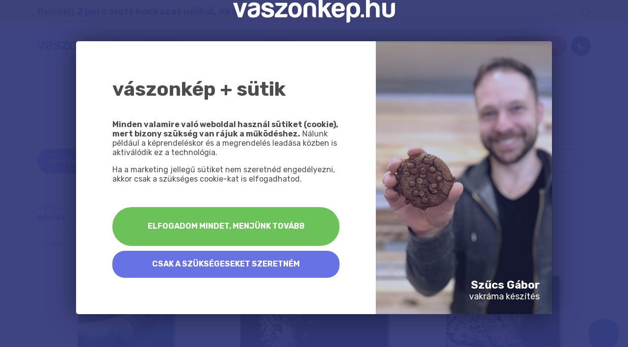

--- FILE ---
content_type: text/html; charset=UTF-8
request_url: https://vaszonkep.hu/galeria/allatok
body_size: 8427
content:
<!DOCTYPE html>
<html lang="hu">

<head>
    <script data-cookieconsent="ignore">
    window.dataLayer = window.dataLayer || [];
    function gtag() {
        dataLayer.push(arguments)
    }
    gtag('set', 'ads_data_redaction', true);
    gtag('set', 'url_passthrough', true);
</script>
<!-- Google Tag Manager -->
<script data-cookieconsent="ignore">
    (function(w, d, s, l, i) {
        w[l] = w[l] || [];
        w[l].push({
            'gtm.start': new Date().getTime(),
            event: 'gtm.js',
        });

        var f = d.getElementsByTagName(s)[0],
            j = d.createElement(s),
            dl = l != 'dataLayer' ? '&l=' + l : '';

        j.async = true;
        j.src = 'https://www.googletagmanager.com/gtm.js?id=' + i + dl;
        f.parentNode.insertBefore(j, f);
    })(window, document, 'script', 'dataLayer', 'GTM-MDN4WKG');
</script>
<!-- End Google Tag Manager -->
<meta name="facebook-domain-verification" content="j8ms28t8srmwrp5klefuybll03zpid" />
    <meta charset="utf-8">
<meta http-equiv="X-UA-Compatible" content="IE=edge">

<!-- Setup viewport -->
<meta name="HandheldFriendly" content="true">
<meta name="MobileOptimized" content="320">
<meta name="viewport"
      content="width = device-width, initial-scale = 1.0, minimum-scale = 1.0, maximum-scale = 1.0, user-scalable = no, viewport-fit=cover">

<!-- ENV Variables -->
<meta name="PRICE_API_URL" content="https://api.vaszonkep.hu">
<meta name="FILTER_API_URL" content="https://imagen.vaszonkep.hu/api/generate-image">
<meta name="PRICE_VERSION" content="9">
<meta name="SHOP" content="2">
<meta name="REACT_APP_BACKEND_URL" content="https://formadmin.vaszonkep.hu">
<meta name="REACT_APP_GQL_TOKEN" content="[base64]">
<meta name="IS_PROD" content="true">

<!-- No automatic telephone detecting on iPad -->
<meta name="format-detection" content="telephone=no">

<!-- mobile colors -->
<meta name="theme-color" content="#6772e5">
<meta name="msapplication-navbutton-color" content="#6772e5">
<meta name="apple-mobile-web-app-status-bar-style" content="#6772e5">

<!-- Basic SEO -->
<meta name="author" content="Netpeople" data-react-helmet="true" />
<meta name="keywords" content="vászonkép" data-react-helmet="true" />
<meta name="title" content="Állatok - Vászonkép Galéria - rendelj vászonképet gyűjteményünkből" data-react-helmet="true" />
<meta name="content-language" content="hu" data-react-helmet="true" />
<meta name="description" content="Állatok - Rendelj vászonképet gyűjteményünkből! Válaszd ki bármelyik képet, és rendelj tetszőleges méretben. Akár 1 nap alatt kész." data-react-helmet="true" />

<!-- Basic Open Graph -->
<meta property="og:site_name" content="Vászonkép" data-react-helmet="true" />
<meta property="og:title" content="Állatok - Vászonkép Galéria - rendelj vászonképet gyűjteményünkből" data-react-helmet="true" />
<meta property="og:description" content="Állatok - Rendelj vászonképet gyűjteményünkből! Válaszd ki bármelyik képet, és rendelj tetszőleges méretben. Akár 1 nap alatt kész." data-react-helmet="true" />
<meta property="og:type" content="website" data-react-helmet="true" />
<meta property="og:url" content="https://vaszonkep.hu/galeria/allatok" data-react-helmet="true" />
<meta property="og:image" content="" data-react-helmet="true" />



<!-- Icons (http://www.favicomatic.com) -->
<link rel="apple-touch-icon-precomposed" sizes="57x57" href="https://vaszonkep.hu/images/favicon-1/apple-touch-icon-57x57.png"/>
<link rel="apple-touch-icon-precomposed" sizes="114x114"
      href="https://vaszonkep.hu/images/favicon-1/apple-touch-icon-114x114.png"
/>
<link rel="apple-touch-icon-precomposed" sizes="72x72" href="https://vaszonkep.hu/images/favicon-1/apple-touch-icon-72x72.png"/>
<link rel="apple-touch-icon-precomposed" sizes="144x144"
      href="https://vaszonkep.hu/images/favicon-1/apple-touch-icon-144x144.png"
/>
<link rel="apple-touch-icon-precomposed" sizes="60x60" href="https://vaszonkep.hu/images/favicon-1/apple-touch-icon-60x60.png"/>
<link rel="apple-touch-icon-precomposed" sizes="120x120"
      href="https://vaszonkep.hu/images/favicon-1/apple-touch-icon-120x120.png"
/>
<link rel="apple-touch-icon-precomposed" sizes="76x76" href="https://vaszonkep.hu/images/favicon-1/apple-touch-icon-76x76.png"/>
<link rel="apple-touch-icon-precomposed" sizes="152x152"
      href="https://vaszonkep.hu/images/favicon-1/apple-touch-icon-152x152.png"
/>
<link rel="icon" type="image/png" href="https://vaszonkep.hu/images/favicon-1/favicon-196x196.png" sizes="196x196"/>
<link rel="icon" type="image/png" href="https://vaszonkep.hu/images/favicon-1/favicon-96x96.png" sizes="96x96"/>
<link rel="icon" type="image/png" href="https://vaszonkep.hu/images/favicon-1/favicon-32x32.png" sizes="32x32"/>
<link rel="icon" type="image/png" href="https://vaszonkep.hu/images/favicon-1/favicon-16x16.png" sizes="16x16"/>
<link rel="icon" type="image/png" href="https://vaszonkep.hu/images/favicon-1/favicon-128.png" sizes="128x128"/>

<link rel="canonical" href="https://vaszonkep.hu/galeria/allatok"/>

<link rel="stylesheet" as="stylesheet" href="https://vaszonkep.hu/icons/style.css">

<meta name="application-name" content="&nbsp;"/>
<meta name="msapplication-TileColor" content=#6772e5/>
<meta name="msapplication-TileImage" content="https://vaszonkep.hu/images/favicon-1/mstile-144x144.png"/>
<meta name="msapplication-square70x70logo" content="https://vaszonkep.hu/images/favicon-1/mstile-70x70.png"/>
<meta name="msapplication-square150x150logo" content="https://vaszonkep.hu/images/favicon-1/mstile-150x150.png"/>
<meta name="msapplication-wide310x150logo" content="https://vaszonkep.hu/images/favicon-1/mstile-310x150.png"/>
<meta name="msapplication-square310x310logo" content="https://vaszonkep.hu/images/favicon-1/mstile-310x310.png"/>


<meta name="csrf-token" content="nzlDzymhfhUBGm30Z4h3qseKEvihMJDEWAryCJRG">

<title>Állatok - Vászonkép Galéria - rendelj vászonképet gyűjteményünkből</title>

<link rel="stylesheet" href="https://vaszonkep.hu/css/app.css">


    <style >[wire\:loading], [wire\:loading\.delay], [wire\:loading\.inline-block], [wire\:loading\.inline], [wire\:loading\.block], [wire\:loading\.flex], [wire\:loading\.table], [wire\:loading\.grid], [wire\:loading\.inline-flex] {display: none;}[wire\:loading\.delay\.shortest], [wire\:loading\.delay\.shorter], [wire\:loading\.delay\.short], [wire\:loading\.delay\.long], [wire\:loading\.delay\.longer], [wire\:loading\.delay\.longest] {display:none;}[wire\:offline] {display: none;}[wire\:dirty]:not(textarea):not(input):not(select) {display: none;}input:-webkit-autofill, select:-webkit-autofill, textarea:-webkit-autofill {animation-duration: 50000s;animation-name: livewireautofill;}@keyframes livewireautofill { from {} }</style>
</head>

<body data-shop="2" data-price-version="9">
<!-- Google Tag Manager (noscript) -->
<noscript>
    <iframe src="https://www.googletagmanager.com/ns.html?id=GTM-MDN4WKG"
            height="0" width="0" style="display:none;visibility:hidden"></iframe>
</noscript>
<!-- End Google Tag Manager (noscript) -->

<div class="file-uploading-modal" data-action="https://vaszonkep.hu/kepszerkeszto/uj">
    <div class="file-uploading-modal__card">
        <h6 class="file-uploading-modal__card__title">Dobd ide a képet feltöltéshez!</h6>
        <h6 class="file-uploading-modal__card__title upload-progressing-title">Kép feltöltése folyamatban...</h6>
        <div class="icomoon-up-arrow progress-circle"></div>
    </div>
</div>

<header class="navbar with-discount">
                                            <div class="top-alert" style="background-color: #f2d066" id="alert-2">
        <div class="container">
            <div>
                <div class="top-discount__content">
                    <strong><p><strong>Rendelj 2 perc alatt kock&aacute;zat n&eacute;lk&uuml;l. Ak&aacute;r 1 nap alatt elk&eacute;sz&uuml;lhet.</strong></p></strong>
                </div>
                            </div>
            <div>
                                <a class="top-alert__close" data-id="2"></a>
            </div>
        </div>
    </div>
                                        <div class="container">
        <nav class="navbar__logo">
            <a href="https://vaszonkep.hu">
                <img data-src="https://vaszonkep.hu/uploads/Group.svg"
                     alt="Vászonkép} logo" class="lazyload">
                <img class="logo-dark lazyload" data-src="https://vaszonkep.hu/uploads/logo-transparent.svg"
                     alt="Vászonkep logo" class="lazyload">
            </a>
        </nav>
        <nav class="navbar__menu" id="navbar-menu">
            <ul>
                                                                                        <li>
                                                                    <span class="navbar__menu__toggler" data-toggle="show-hide"></span>
                                                                <a href="https://vaszonkep.hu/vaszonkep-arak"
                                   class=""
                                   data-toggle="show-hide"
                                >
                                    Vászonkép árak
                                </a>
                                <ul>
                                                                            <li>
                                            <a href="https://vaszonkep.hu/vaszonkep-arak">
                                                Egyrészes vászonkép árak
                                            </a>
                                        </li>
                                                                            <li>
                                            <a href="/vaszonkep-arak?price_type=multipart">
                                                Többrészes vászonkép árak
                                            </a>
                                        </li>
                                                                    </ul>
                            </li>
                                                                                                <li>
                                <a href="https://vaszonkep.hu/vaszonkep-rendeles"
                                   class=""
                                >
                                    Rendelés
                                </a>
                            </li>
                                                                                                <li>
                                <a href="https://vaszonkep.hu/galeria"
                                   class=""
                                >
                                    Galéria
                                </a>
                            </li>
                                                                                                <li>
                                <a href="https://vaszonkep.hu/minoseg-garancia"
                                   class=""
                                >
                                    Minőség, garancia
                                </a>
                            </li>
                                                                                                <li>
                                <a href="https://vaszonkep.hu/montazs"
                                   class=""
                                >
                                    Montázs
                                </a>
                            </li>
                                                                                                <li>
                                <a href="https://vaszonkep.hu/ajandekutalvany"
                                   class=""
                                >
                                    Ajándékutalvány
                                </a>
                            </li>
                                                                                                <li>
                                                                    <span class="navbar__menu__toggler" data-toggle="show-hide"></span>
                                                                <a href="https://vaszonkep.hu/otletek"
                                   class=""
                                   data-toggle="show-hide"
                                >
                                    Ötletek
                                </a>
                                <ul>
                                                                            <li>
                                            <a href="https://vaszonkep.hu/otletek">
                                                Blog
                                            </a>
                                        </li>
                                                                            <li>
                                            <a href="https://vaszonkep.hu/montazs">
                                                Montázs vászonkép
                                            </a>
                                        </li>
                                                                            <li>
                                            <a href="https://vaszonkep.hu/tobbreszes-vaszonkep">
                                                Többrészes vászonkép
                                            </a>
                                        </li>
                                                                            <li>
                                            <a href="https://vaszonkep.hu/vaszonkep-fotofal">
                                                Vászonkép fotófal
                                            </a>
                                        </li>
                                                                            <li>
                                            <a href="https://vaszonkep.hu/babakep">
                                                1:1 méretarányú babakép
                                            </a>
                                        </li>
                                                                            <li>
                                            <a href="https://vaszonkep.hu/mapissimo">
                                                Világtérkép színes gombostűkkel
                                            </a>
                                        </li>
                                                                    </ul>
                            </li>
                                                                                                <li>
                                <a href="https://vaszonkep.hu/elerhetosegek"
                                   class=""
                                >
                                    Elérhetőségek
                                </a>
                            </li>
                                                                        </ul>
        </nav>
        <nav class="navbar__end">
            <div class="navbar__hamburger hamburger hamburger--3dx js-hamburger" data-target="#navbar-menu"
                 data-toggle="show-hide">
                <div class="hamburger-box">
                    <div class="hamburger-inner"></div>
                </div>
                <span class="hamburger__text">MENÜ</span>
            </div>
            <div>
                                    <span class="button is-danger is-size-40 is-small-padding file-upload-button">Kép feltöltése</span>
                                <a class="button light-switch">
                    <span class="icomoon"></span>
                </a>
            </div>
        </nav>
    </div>
</header>
<div class="main">
    <div class="cookie-consent-modal">
  <div class="cookie-consent-modal__backdrop"></div>
  <div class="cookie-consent-modal__content">
    <div class="cookie-consent-logo">
      <img src="https://vaszonkep.hu/uploads/logo-transparent.svg" alt="logo">
    </div>
    <div class="cookie-consent">
      <article class="cookie-consent__article">
        <h2 class="cookie-consent__title">vászonkép + sütik</h2>
        <div class="cookie-consent__content content">
          <p>
            <strong>Minden valamire való weboldal használ sütiket (cookie), mert bizony szükség van rájuk a működéshez.</strong> Nálunk például a képrendeléskor és a megrendelés leadása közben is aktiválódik ez a technológia.
          </p>
          <p>
            Ha a marketing jellegű sütiket nem szeretnéd engedélyezni, akkor csak a szükséges cookie-kat is elfogadhatod.
          </p>
        </div>
        <div class="cookie-consent__buttons">
          <a class="button is-success cookie-consent-accept-all">
            Elfogadom mindet, menjünk tovább
          </a>
          <a class="button is-primary cookie-consent-strictly-necessary">
            Csak a szükségeseket szeretném
          </a>
        </div>
      </article>
      <div class="cookie-consent__image">
        <div class="image">
          <img src="https://vaszonkep.hu/images/cookie/szucs-gabor.jpg" />
        </div>
        <div class="cookie-consent__image__overlay"></div>
        <div class="cookie-consent__employee">
          <div class="cookie-consent__employee__title">Szűcs Gábor</div>
          <div class="cookie-consent__employee__subtitle">vakráma készítés</div>
        </div>
      </div>
    </div>
  </div>
</div>
        <header class="heading-section heading-section--small has-bg-grey-gradient">
        <h1 class="heading-section__title is-bold">Állatok</h1>
        <div class="filter-section">
            <div class="container column">
                <div class="columns">
                    <div class="column is-narrow filter-section__button-wrapper">
                        <a href="https://vaszonkep.hu/galeria" class="button is-primary">
                            Fotó kategóriák
                        </a>
                    </div>
                    <div class="column">
                        <form action="https://vaszonkep.hu/galeria/kereses" method="GET" class="search-input">
                            <input
                                placeholder="Képkeresés kulcsszó alapján - pl. hegy, tó, absztrakt, new york, légifotó..."
                                name="q" type="search" class="input">
                            <button class="button">
                                <span class="icomoon-magnifying-glass"></span>
                            </button>
                        </form>
                    </div>
                </div>
            </div>
        </div>
    </header>
    <div class="stock-tabs tabs">
        <div class="tabs__header tabs__header--visible">






        </div>
        
        
        
        
        
        
        
        

        <div class="filters-row">
    <div class="container">
        <div class="column">
            <div class="columns w-100">
                <div class="column">
                    <h4 class="filters-row__title">
                        Kategória:
                        <strong>Állatok</strong>
                    </h4>
                </div>
                <div class="column is-narrow">
                    <form action="" method="GET" id="search-form">
                        <div class="filters-row__filters">
                            
                            
                            
                            
                            
                            
                            
                            
                            
                            
                            
                            
                            
                            
                            
                            
                            






















































                        </div>
                    </form>
                </div>
            </div>
        </div>
        <div class="column is-paddingless">
            <hr class="filters-row__divider">
        </div>
        <div class="column">
            <div class="filters-row__bottom">
                <p>72 találat</p>

            </div>
        </div>
    </div>
</div>

        <div class="tabs__content is-active" id="home-tab-1">
            <div class="image-box-wrapper">
                <div class="container column">
                    <div class="columns is-multiline is-centered">
                                                    <div class="column is-4">
    <a href="https://vaszonkep.hu/galeria/allatok/allatok-17" class="image-box">
        <div class="image-box__author">
            <strong>Állatok 17</strong>
                    </div>
        <img src="https://vaszonkep.hu/uploads/images/_cache/allat-17_37a4378db10d04f16d68815e1767393f.jpg" alt="Állatok 17">
    </a>
</div>
                                                    <div class="column is-4">
    <a href="https://vaszonkep.hu/galeria/allatok/allatok-18" class="image-box">
        <div class="image-box__author">
            <strong>Állatok 18</strong>
                    </div>
        <img src="https://vaszonkep.hu/uploads/images/_cache/allat-18_0ab8330a49cced2a0110e91e4a1c0d08.jpg" alt="Állatok 18">
    </a>
</div>
                                                    <div class="column is-4">
    <a href="https://vaszonkep.hu/galeria/allatok/allatok-19" class="image-box">
        <div class="image-box__author">
            <strong>Állatok 19</strong>
                    </div>
        <img src="https://vaszonkep.hu/uploads/images/_cache/allat-19_e76c0bde98767557bd911afd59a51bc1.jpg" alt="Állatok 19">
    </a>
</div>
                                                    <div class="column is-4">
    <a href="https://vaszonkep.hu/galeria/allatok/allatok-20" class="image-box">
        <div class="image-box__author">
            <strong>Állatok 20</strong>
                    </div>
        <img src="https://vaszonkep.hu/uploads/images/_cache/allat-20_357797d9e9229573db2c738d788ed9b7.jpg" alt="Állatok 20">
    </a>
</div>
                                                    <div class="column is-4">
    <a href="https://vaszonkep.hu/galeria/allatok/allatok-21" class="image-box">
        <div class="image-box__author">
            <strong>Állatok 21</strong>
                    </div>
        <img src="https://vaszonkep.hu/uploads/images/_cache/allat-21_ac61ed51fd4688fee187d917bce85516.jpg" alt="Állatok 21">
    </a>
</div>
                                                    <div class="column is-4">
    <a href="https://vaszonkep.hu/galeria/allatok/allatok-22" class="image-box">
        <div class="image-box__author">
            <strong>Állatok 22</strong>
                    </div>
        <img src="https://vaszonkep.hu/uploads/images/_cache/allat-22_5a758d4c05ae77cc12a275c03676844a.jpg" alt="Állatok 22">
    </a>
</div>
                                                    <div class="column is-4">
    <a href="https://vaszonkep.hu/galeria/allatok/allatok-23" class="image-box">
        <div class="image-box__author">
            <strong>Állatok 23</strong>
                    </div>
        <img src="https://vaszonkep.hu/uploads/images/_cache/allat-23_d0a4fb79c96d14e296f1b2c22cb4e8ac.jpg" alt="Állatok 23">
    </a>
</div>
                                                    <div class="column is-4">
    <a href="https://vaszonkep.hu/galeria/allatok/allatok-24" class="image-box">
        <div class="image-box__author">
            <strong>Állatok 24</strong>
                    </div>
        <img src="https://vaszonkep.hu/uploads/images/_cache/allat-24_fb52e982941e001a7656ebf25231485d.jpg" alt="Állatok 24">
    </a>
</div>
                                                    <div class="column is-4">
    <a href="https://vaszonkep.hu/galeria/allatok/allatok-25" class="image-box">
        <div class="image-box__author">
            <strong>Állatok 25</strong>
                    </div>
        <img src="https://vaszonkep.hu/uploads/images/_cache/allat-25_a5646557cd91cb06213efcee8fab7099.jpg" alt="Állatok 25">
    </a>
</div>
                                                    <div class="column is-4">
    <a href="https://vaszonkep.hu/galeria/allatok/allatok-9" class="image-box">
        <div class="image-box__author">
            <strong>Állatok 25</strong>
                    </div>
        <img src="https://vaszonkep.hu/uploads/images/_cache/allat-25_a5646557cd91cb06213efcee8fab7099.jpg" alt="Állatok 25">
    </a>
</div>
                                                    <div class="column is-4">
    <a href="https://vaszonkep.hu/galeria/allatok/allatok-26" class="image-box">
        <div class="image-box__author">
            <strong>Állatok 26</strong>
                    </div>
        <img src="https://vaszonkep.hu/uploads/images/_cache/allat-26_39e2064149637af8de75e5e6ba9ef0c8.jpg" alt="Állatok 26">
    </a>
</div>
                                                    <div class="column is-4">
    <a href="https://vaszonkep.hu/galeria/allatok/allatok-27" class="image-box">
        <div class="image-box__author">
            <strong>Állatok 27</strong>
                    </div>
        <img src="https://vaszonkep.hu/uploads/images/_cache/allat-27_7703d139990686f829b551511a4b94d7.jpg" alt="Állatok 27">
    </a>
</div>
                                                    <div class="column is-4">
    <a href="https://vaszonkep.hu/galeria/allatok/allatok-28" class="image-box">
        <div class="image-box__author">
            <strong>Állatok 28</strong>
                    </div>
        <img src="https://vaszonkep.hu/uploads/images/_cache/allat-28_1cbf5911a132966ee47861dd4da1bcbf.jpg" alt="Állatok 28">
    </a>
</div>
                                                    <div class="column is-4">
    <a href="https://vaszonkep.hu/galeria/allatok/allatok-29" class="image-box">
        <div class="image-box__author">
            <strong>Állatok 29</strong>
                    </div>
        <img src="https://vaszonkep.hu/uploads/images/_cache/allat-29_515416049598dee77579cee526cee5e9.jpg" alt="Állatok 29">
    </a>
</div>
                                                    <div class="column is-4">
    <a href="https://vaszonkep.hu/galeria/allatok/allatok-30" class="image-box">
        <div class="image-box__author">
            <strong>Állatok 30</strong>
                    </div>
        <img src="https://vaszonkep.hu/uploads/images/_cache/allat-30_51f290c132f7ee222ac576dfdcbfef96.jpg" alt="Állatok 30">
    </a>
</div>
                                                    <div class="column is-4">
    <a href="https://vaszonkep.hu/galeria/allatok/allatok-31" class="image-box">
        <div class="image-box__author">
            <strong>Állatok 31</strong>
                    </div>
        <img src="https://vaszonkep.hu/uploads/images/_cache/allat-31_a16bdedbca7c544361986ce6411c2c7c.jpg" alt="Állatok 31">
    </a>
</div>
                                                    <div class="column is-4">
    <a href="https://vaszonkep.hu/galeria/allatok/allatok-32" class="image-box">
        <div class="image-box__author">
            <strong>Állatok 32</strong>
                    </div>
        <img src="https://vaszonkep.hu/uploads/images/_cache/allat-32_30af1e03168d7b0c6d9642e8ed200cee.jpg" alt="Állatok 32">
    </a>
</div>
                                                    <div class="column is-4">
    <a href="https://vaszonkep.hu/galeria/allatok/allatok-33" class="image-box">
        <div class="image-box__author">
            <strong>Állatok 33</strong>
                    </div>
        <img src="https://vaszonkep.hu/uploads/images/_cache/allat-33_51a4f49f87f5343dab01a1294050381a.jpg" alt="Állatok 33">
    </a>
</div>
                                                    <div class="column is-4">
    <a href="https://vaszonkep.hu/galeria/allatok/allatok-34" class="image-box">
        <div class="image-box__author">
            <strong>Állatok 34</strong>
                    </div>
        <img src="https://vaszonkep.hu/uploads/images/_cache/allat-34_aea3051a45ec7ada3bb8c2ab5ac5d471.jpg" alt="Állatok 34">
    </a>
</div>
                                                    <div class="column is-4">
    <a href="https://vaszonkep.hu/galeria/allatok/allatok-35" class="image-box">
        <div class="image-box__author">
            <strong>Állatok 35</strong>
                    </div>
        <img src="https://vaszonkep.hu/uploads/images/_cache/allat-35_29f9ba076410c8e5f2cf0b0207c450a1.jpg" alt="Állatok 35">
    </a>
</div>
                                                    <div class="column is-4">
    <a href="https://vaszonkep.hu/galeria/allatok/allatok-36" class="image-box">
        <div class="image-box__author">
            <strong>Állatok 36</strong>
                    </div>
        <img src="https://vaszonkep.hu/uploads/images/_cache/allat-36_1d3d15f6c044abbe78cb2034d38f5bd9.jpg" alt="Állatok 36">
    </a>
</div>
                                                    <div class="column is-4">
    <a href="https://vaszonkep.hu/galeria/allatok/allatok-37" class="image-box">
        <div class="image-box__author">
            <strong>Állatok 37</strong>
                    </div>
        <img src="https://vaszonkep.hu/uploads/images/_cache/allat-37_c1c80881603e2e0c00cdf8d08b87d0bc.jpg" alt="Állatok 37">
    </a>
</div>
                                                    <div class="column is-4">
    <a href="https://vaszonkep.hu/galeria/allatok/allatok-38" class="image-box">
        <div class="image-box__author">
            <strong>Állatok 38</strong>
                    </div>
        <img src="https://vaszonkep.hu/uploads/images/_cache/allat-38_147f5a038383b50986f683897a39cd09.jpg" alt="Állatok 38">
    </a>
</div>
                                                    <div class="column is-4">
    <a href="https://vaszonkep.hu/galeria/allatok/allatok-40" class="image-box">
        <div class="image-box__author">
            <strong>Állatok 40</strong>
                    </div>
        <img src="https://vaszonkep.hu/uploads/images/_cache/allat-40_49785f2a5a418c5aaf73a0314f78de07.jpg" alt="Állatok 40">
    </a>
</div>
                                                    <div class="column is-4">
    <a href="https://vaszonkep.hu/galeria/allatok/allatok-41" class="image-box">
        <div class="image-box__author">
            <strong>Állatok 41</strong>
                    </div>
        <img src="https://vaszonkep.hu/uploads/images/_cache/allat-41_b45405a84f30ec9cd912418c0f646698.jpg" alt="Állatok 41">
    </a>
</div>
                                                    <div class="column is-4">
    <a href="https://vaszonkep.hu/galeria/allatok/allatok-42" class="image-box">
        <div class="image-box__author">
            <strong>Állatok 42</strong>
                    </div>
        <img src="https://vaszonkep.hu/uploads/images/_cache/allat-42_56ff6758e93d5a22e0883d1f51de9b3e.jpg" alt="Állatok 42">
    </a>
</div>
                                                    <div class="column is-4">
    <a href="https://vaszonkep.hu/galeria/allatok/allatok-43" class="image-box">
        <div class="image-box__author">
            <strong>Állatok 43</strong>
                    </div>
        <img src="https://vaszonkep.hu/uploads/images/_cache/allat-43_ffab295e206dabeb90c49b9930760a67.jpg" alt="Állatok 43">
    </a>
</div>
                                                    <div class="column is-4">
    <a href="https://vaszonkep.hu/galeria/allatok/allatok-44" class="image-box">
        <div class="image-box__author">
            <strong>Állatok 44</strong>
                    </div>
        <img src="https://vaszonkep.hu/uploads/images/_cache/allat-44_d018d23547e342eb5266a3f427f1a0b2.jpg" alt="Állatok 44">
    </a>
</div>
                                                    <div class="column is-4">
    <a href="https://vaszonkep.hu/galeria/allatok/allatok-45" class="image-box">
        <div class="image-box__author">
            <strong>Állatok 45</strong>
                    </div>
        <img src="https://vaszonkep.hu/uploads/images/_cache/allat-45_03ef61549cccf307daf0c0ae1bbb38db.jpg" alt="Állatok 45">
    </a>
</div>
                                                    <div class="column is-4">
    <a href="https://vaszonkep.hu/galeria/allatok/allatok-46" class="image-box">
        <div class="image-box__author">
            <strong>Állatok 46</strong>
                    </div>
        <img src="https://vaszonkep.hu/uploads/images/_cache/allat-46_9fdba1fceedc16e64e469cb0cf1d302d.jpg" alt="Állatok 46">
    </a>
</div>
                                                    <div class="column is-4">
    <a href="https://vaszonkep.hu/galeria/allatok/allatok-47" class="image-box">
        <div class="image-box__author">
            <strong>Állatok 47</strong>
                    </div>
        <img src="https://vaszonkep.hu/uploads/images/_cache/allat-47_972f19a86a0a17f0e6606bfc32d4d551.jpg" alt="Állatok 47">
    </a>
</div>
                                                    <div class="column is-4">
    <a href="https://vaszonkep.hu/galeria/allatok/allatok-48" class="image-box">
        <div class="image-box__author">
            <strong>Állatok 48</strong>
                    </div>
        <img src="https://vaszonkep.hu/uploads/images/_cache/allat-48_075b193e224eb0bea73d835a7d75a8be.jpg" alt="Állatok 48">
    </a>
</div>
                                                    <div class="column is-4">
    <a href="https://vaszonkep.hu/galeria/allatok/allatok-49" class="image-box">
        <div class="image-box__author">
            <strong>Állatok 49</strong>
                    </div>
        <img src="https://vaszonkep.hu/uploads/images/_cache/allat-50_b8ce573f4d5b7bcc6dec057a97a0ade7.jpg" alt="Állatok 49">
    </a>
</div>
                                                    <div class="column is-4">
    <a href="https://vaszonkep.hu/galeria/allatok/allatok-51" class="image-box">
        <div class="image-box__author">
            <strong>Állatok 51</strong>
                    </div>
        <img src="https://vaszonkep.hu/uploads/images/_cache/allat-51_ae141fc20ea2cf86f693fb28b6f33829.jpg" alt="Állatok 51">
    </a>
</div>
                                                    <div class="column is-4">
    <a href="https://vaszonkep.hu/galeria/allatok/allatok-52" class="image-box">
        <div class="image-box__author">
            <strong>Állatok 52</strong>
                    </div>
        <img src="https://vaszonkep.hu/uploads/images/_cache/allat-52_97059b91f74d41701a459efe8a778b0d.jpg" alt="Állatok 52">
    </a>
</div>
                                                    <div class="column is-4">
    <a href="https://vaszonkep.hu/galeria/allatok/allatok-53" class="image-box">
        <div class="image-box__author">
            <strong>Állatok 53</strong>
                    </div>
        <img src="https://vaszonkep.hu/uploads/images/_cache/allat-53_b207182262a6d23fde9afbbd2adc76d0.jpg" alt="Állatok 53">
    </a>
</div>
                                                    <div class="column is-4">
    <a href="https://vaszonkep.hu/galeria/allatok/allatok-54" class="image-box">
        <div class="image-box__author">
            <strong>Állatok 54</strong>
                    </div>
        <img src="https://vaszonkep.hu/uploads/images/_cache/allat-54_5e2aa309c0bf00654859cbf9f4daa4b7.jpg" alt="Állatok 54">
    </a>
</div>
                                                    <div class="column is-4">
    <a href="https://vaszonkep.hu/galeria/allatok/allatok-55" class="image-box">
        <div class="image-box__author">
            <strong>Állatok 55</strong>
                    </div>
        <img src="https://vaszonkep.hu/uploads/images/_cache/allat-55_795a16918226fc4b0edfe73c6ca6e9f1.jpg" alt="Állatok 55">
    </a>
</div>
                                                    <div class="column is-4">
    <a href="https://vaszonkep.hu/galeria/allatok/allatok-56" class="image-box">
        <div class="image-box__author">
            <strong>Állatok 56</strong>
                    </div>
        <img src="https://vaszonkep.hu/uploads/images/_cache/allat-56_0182e54e5f31aab572e2fcbe0c4750e6.jpg" alt="Állatok 56">
    </a>
</div>
                                                    <div class="column is-4">
    <a href="https://vaszonkep.hu/galeria/allatok/allatok-57" class="image-box">
        <div class="image-box__author">
            <strong>Állatok 57</strong>
                    </div>
        <img src="https://vaszonkep.hu/uploads/images/_cache/allat-57_df512543d1e7bd4700fbea66f31be401.jpg" alt="Állatok 57">
    </a>
</div>
                                                    <div class="column is-4">
    <a href="https://vaszonkep.hu/galeria/allatok/allatok-58" class="image-box">
        <div class="image-box__author">
            <strong>Állatok 58</strong>
                    </div>
        <img src="https://vaszonkep.hu/uploads/images/_cache/allat-58_ae3a88194b3f54b99fa0c59f18fb2b31.jpg" alt="Állatok 58">
    </a>
</div>
                                                    <div class="column is-4">
    <a href="https://vaszonkep.hu/galeria/allatok/allatok-59" class="image-box">
        <div class="image-box__author">
            <strong>Állatok 59</strong>
                    </div>
        <img src="https://vaszonkep.hu/uploads/images/_cache/allat-59_aa87081a7471ddddc95ab0c02401f340.jpg" alt="Állatok 59">
    </a>
</div>
                                                    <div class="column is-4">
    <a href="https://vaszonkep.hu/galeria/allatok/allatok-60" class="image-box">
        <div class="image-box__author">
            <strong>Állatok 60</strong>
                    </div>
        <img src="https://vaszonkep.hu/uploads/images/_cache/allat-60_86060405875fca5a29adce57b01aa266.jpg" alt="Állatok 60">
    </a>
</div>
                                                    <div class="column is-4">
    <a href="https://vaszonkep.hu/galeria/allatok/allatok-61" class="image-box">
        <div class="image-box__author">
            <strong>Állatok 61</strong>
                    </div>
        <img src="https://vaszonkep.hu/uploads/images/_cache/allat-61_4ee23cf9edf4ece72fbf1edb72fa0053.jpg" alt="Állatok 61">
    </a>
</div>
                                                    <div class="column is-4">
    <a href="https://vaszonkep.hu/galeria/allatok/allatok-62" class="image-box">
        <div class="image-box__author">
            <strong>Állatok 62</strong>
                    </div>
        <img src="https://vaszonkep.hu/uploads/images/_cache/allat-62_c5e84bb1cf73018a34cd0b73f38ed75d.jpg" alt="Állatok 62">
    </a>
</div>
                                                    <div class="column is-4">
    <a href="https://vaszonkep.hu/galeria/allatok/allatok-63" class="image-box">
        <div class="image-box__author">
            <strong>Állatok 63</strong>
                    </div>
        <img src="https://vaszonkep.hu/uploads/images/_cache/allat-63_6aa5ba1ba5f0859f2566bfc5a798632d.jpg" alt="Állatok 63">
    </a>
</div>
                                                    <div class="column is-4">
    <a href="https://vaszonkep.hu/galeria/allatok/allatok-64" class="image-box">
        <div class="image-box__author">
            <strong>Állatok 64</strong>
                    </div>
        <img src="https://vaszonkep.hu/uploads/images/_cache/allat-64_68ff8ce8540d662a98ac10c14ddc959c.jpg" alt="Állatok 64">
    </a>
</div>
                                                    <div class="column is-4">
    <a href="https://vaszonkep.hu/galeria/allatok/allatok-65" class="image-box">
        <div class="image-box__author">
            <strong>Állatok 65</strong>
                    </div>
        <img src="https://vaszonkep.hu/uploads/images/_cache/allat-65_c172a6fd548a280371bf4bd3df46a95a.jpg" alt="Állatok 65">
    </a>
</div>
                                                    <div class="column is-4">
    <a href="https://vaszonkep.hu/galeria/allatok/allatok-66" class="image-box">
        <div class="image-box__author">
            <strong>Állatok 66</strong>
                    </div>
        <img src="https://vaszonkep.hu/uploads/images/_cache/allat-66_87dbd892de9cd9abca2b262bca45db9e.jpg" alt="Állatok 66">
    </a>
</div>
                                                    <div class="column is-4">
    <a href="https://vaszonkep.hu/galeria/allatok/allatok-67" class="image-box">
        <div class="image-box__author">
            <strong>Állatok 67</strong>
                    </div>
        <img src="https://vaszonkep.hu/uploads/images/_cache/allat-67_99a939aa29564e1133a91bb152e3cfa5.jpg" alt="Állatok 67">
    </a>
</div>
                                                    <div class="column is-4">
    <a href="https://vaszonkep.hu/galeria/allatok/allatok-68" class="image-box">
        <div class="image-box__author">
            <strong>Állatok 68</strong>
                    </div>
        <img src="https://vaszonkep.hu/uploads/images/_cache/allat-68_d155c119e18df9ca9356722813ef88fe.jpg" alt="Állatok 68">
    </a>
</div>
                                                    <div class="column is-4">
    <a href="https://vaszonkep.hu/galeria/allatok/allatok-69" class="image-box">
        <div class="image-box__author">
            <strong>Állatok 69</strong>
                    </div>
        <img src="https://vaszonkep.hu/uploads/images/_cache/allat-69_423938059dd5002cbd1ad48666e4f3fc.jpg" alt="Állatok 69">
    </a>
</div>
                                                    <div class="column is-4">
    <a href="https://vaszonkep.hu/galeria/allatok/allatok-70" class="image-box">
        <div class="image-box__author">
            <strong>Állatok 70</strong>
                    </div>
        <img src="https://vaszonkep.hu/uploads/images/_cache/allat-70_c82e9044efebe8d633d5c6b1a618cf49.jpg" alt="Állatok 70">
    </a>
</div>
                                                    <div class="column is-4">
    <a href="https://vaszonkep.hu/galeria/allatok/allatok-71" class="image-box">
        <div class="image-box__author">
            <strong>Állatok 71</strong>
                    </div>
        <img src="https://vaszonkep.hu/uploads/images/_cache/allat-71_24ecc1c1e7daf032227d6c4c15e6f76d.jpg" alt="Állatok 71">
    </a>
</div>
                                                    <div class="column is-4">
    <a href="https://vaszonkep.hu/galeria/allatok/allatok-72" class="image-box">
        <div class="image-box__author">
            <strong>Állatok 72</strong>
                    </div>
        <img src="https://vaszonkep.hu/uploads/images/_cache/allat-72_426e9b85635f4942fc2cf91ef0e604e6.jpg" alt="Állatok 72">
    </a>
</div>
                                                    <div class="column is-4">
    <a href="https://vaszonkep.hu/galeria/allatok/allatok-80" class="image-box">
        <div class="image-box__author">
            <strong>Állatok 80</strong>
                    </div>
        <img src="https://vaszonkep.hu/uploads/images/_cache/line-art-21_18cf8d6db5daafbdc429fe3c9af57862.jpg" alt="Állatok 80">
    </a>
</div>
                                                    <div class="column is-4">
    <a href="https://vaszonkep.hu/galeria/allatok/bebi-elefant" class="image-box">
        <div class="image-box__author">
            <strong>Bébi elefánt</strong>
                    </div>
        <img src="https://vaszonkep.hu/uploads/images/_cache/allatok-12_602664a1f7d8a51c67b7bd13dd56e152.jpg" alt="Bébi elefánt">
    </a>
</div>
                                                    <div class="column is-4">
    <a href="https://vaszonkep.hu/galeria/allatok/lovak-01" class="image-box">
        <div class="image-box__author">
            <strong>Lovak 01</strong>
                    </div>
        <img src="https://vaszonkep.hu/uploads/images/_cache/allatok-10_06affb186a302e80c79d579c12eb5ca0.jpg" alt="Lovak 01">
    </a>
</div>
                                                    <div class="column is-4">
    <a href="https://vaszonkep.hu/galeria/allatok/lovak-02" class="image-box">
        <div class="image-box__author">
            <strong>Lovak 02</strong>
                    </div>
        <img src="https://vaszonkep.hu/uploads/images/_cache/allatok-6_d4e506a85c7195589f87ab6e91a7ac87.jpg" alt="Lovak 02">
    </a>
</div>
                                                    <div class="column is-4">
    <a href="https://vaszonkep.hu/galeria/allatok/oroszlan-01" class="image-box">
        <div class="image-box__author">
            <strong>Oroszlán 01</strong>
                    </div>
        <img src="https://vaszonkep.hu/uploads/images/_cache/allatok-11_43187c82a75f9a1c044c1066935d7644.jpg" alt="Oroszlán 01">
    </a>
</div>
                                                    <div class="column is-4">
    <a href="https://vaszonkep.hu/galeria/allatok/oroszlan-02" class="image-box">
        <div class="image-box__author">
            <strong>Oroszlán 02</strong>
                    </div>
        <img src="https://vaszonkep.hu/uploads/images/_cache/allatok-15_ce5d6dcf3619ac0cfe63399530020e1c.jpg" alt="Oroszlán 02">
    </a>
</div>
                                                    <div class="column is-4">
    <a href="https://vaszonkep.hu/galeria/allatok/oroszlan-03" class="image-box">
        <div class="image-box__author">
            <strong>Oroszlán 03</strong>
                    </div>
        <img src="https://vaszonkep.hu/uploads/images/_cache/allatok-8_4f45cf188db70776470ad94b669ae05c.jpg" alt="Oroszlán 03">
    </a>
</div>
                                                    <div class="column is-4">
    <a href="https://vaszonkep.hu/galeria/allatok/poly-tigris" class="image-box">
        <div class="image-box__author">
            <strong>Poly tigris</strong>
                    </div>
        <img src="https://vaszonkep.hu/uploads/images/_cache/allatok-4_4f9e072dd109806b1ab3117c94d549f4.jpg" alt="Poly tigris">
    </a>
</div>
                                                    <div class="column is-4">
    <a href="https://vaszonkep.hu/galeria/allatok/roka-01" class="image-box">
        <div class="image-box__author">
            <strong>Róka 01</strong>
                    </div>
        <img src="https://vaszonkep.hu/uploads/images/_cache/allatok-7_a2bd4172a888f0e6bedf5e7754e7eb95.jpg" alt="Róka 01">
    </a>
</div>
                                                    <div class="column is-4">
    <a href="https://vaszonkep.hu/galeria/allatok/sas-01" class="image-box">
        <div class="image-box__author">
            <strong>Sas 01</strong>
                    </div>
        <img src="https://vaszonkep.hu/uploads/images/_cache/allatok-13_5246e50c638b9a34503951658a81cf38.jpg" alt="Sas 01">
    </a>
</div>
                                                    <div class="column is-4">
    <a href="https://vaszonkep.hu/galeria/allatok/sas-02" class="image-box">
        <div class="image-box__author">
            <strong>Sas 02</strong>
                    </div>
        <img src="https://vaszonkep.hu/uploads/images/_cache/allatok-3_8871063031a15e071c69ddeac84e6110.jpg" alt="Sas 02">
    </a>
</div>
                                                    <div class="column is-4">
    <a href="https://vaszonkep.hu/galeria/allatok/szarvas-01" class="image-box">
        <div class="image-box__author">
            <strong>Szarvas 01</strong>
                    </div>
        <img src="https://vaszonkep.hu/uploads/images/_cache/allatok-14_2e45b837961396e785c6cc7d7d6cf041.jpg" alt="Szarvas 01">
    </a>
</div>
                                                    <div class="column is-4">
    <a href="https://vaszonkep.hu/galeria/allatok/szarvas-02" class="image-box">
        <div class="image-box__author">
            <strong>Szarvas 02</strong>
                    </div>
        <img src="https://vaszonkep.hu/uploads/images/_cache/allatok-16_dab889aa2d0379b6ff0b98f997084b7a.jpg" alt="Szarvas 02">
    </a>
</div>
                                                    <div class="column is-4">
    <a href="https://vaszonkep.hu/galeria/allatok/szarvas-04" class="image-box">
        <div class="image-box__author">
            <strong>Szarvas 04</strong>
                    </div>
        <img src="https://vaszonkep.hu/uploads/images/_cache/allatok-5_86afb1de787ba182c62817ccee64459d.jpg" alt="Szarvas 04">
    </a>
</div>
                                                    <div class="column is-4">
    <a href="https://vaszonkep.hu/galeria/allatok/szines-elefant" class="image-box">
        <div class="image-box__author">
            <strong>Színes elefánt</strong>
                    </div>
        <img src="https://vaszonkep.hu/uploads/images/_cache/allatok-1_4f6992991d22fb3e18c236d80c258f3e.jpg" alt="Színes elefánt">
    </a>
</div>
                                                    <div class="column is-4">
    <a href="https://vaszonkep.hu/galeria/allatok/szines-oroszlan-poly" class="image-box">
        <div class="image-box__author">
            <strong>Színes oroszlán poly</strong>
                    </div>
        <img src="https://vaszonkep.hu/uploads/images/_cache/allatok-9_ca66796276307aa4e5393cce153b242c.jpg" alt="Színes oroszlán poly">
    </a>
</div>
                                            </div>
                </div>
            </div>
        </div>












    </div>
</div>
<footer class="footer">
    <div class="container">
        <div class="columns is-multiline">
                                                <div class="column is-3">
                                                    <h4 class="footer__title">Keresett tartalmak</h4>
                            <ul>
                                                                    <li>
                                        <a href="https://vaszonkep.hu/vaszonkep-arak">
                                            Vászonkép árak
                                        </a>
                                    </li>
                                                                    <li>
                                        <a href="https://vaszonkep.hu/folyamat">
                                            Folyamat
                                        </a>
                                    </li>
                                                                    <li>
                                        <a href="https://vaszonkep.hu/viszontelado">
                                            Viszonteladói program
                                        </a>
                                    </li>
                                                                    <li>
                                        <a href="https://vaszonkep.hu/minoseg-garancia">
                                            Minőség, garancia
                                        </a>
                                    </li>
                                                                    <li>
                                        <a href="https://vaszonkep.hu/elerhetosegek">
                                            Elérhetőségek
                                        </a>
                                    </li>
                                                            </ul>
                                            </div>
                                    <div class="column is-3">
                                                    <h4 class="footer__title">Vászonkép Ötletek</h4>
                            <ul>
                                                                    <li>
                                        <a href="https://vaszonkep-otleted.paperform.co">
                                            Neked van ötleted? Mondd el?
                                        </a>
                                    </li>
                                                                    <li>
                                        <a href="https://vaszonkep.hu/vaszonkep-montazs">
                                            Vászonkép több fotóról - montázs
                                        </a>
                                    </li>
                                                                    <li>
                                        <a href="https://vaszonkep.hu/tobbreszes-vaszonkep">
                                            Többrészes vászonképek
                                        </a>
                                    </li>
                                                                    <li>
                                        <a href="https://vaszonkep.hu/fenykep-nyomtatas-vaszonra">
                                            Vászonkép saját fényképből
                                        </a>
                                    </li>
                                                                    <li>
                                        <a href="https://vaszonkep.hu/vaszonkep-minden">
                                            Minden, amit tudni érdemes a vászonképekről
                                        </a>
                                    </li>
                                                                    <li>
                                        <a href="https://vaszonkep.hu/fotofal-vaszonkepekbol">
                                            Családi fotófal
                                        </a>
                                    </li>
                                                            </ul>
                                            </div>
                                    <div class="column is-3">
                                                    <h4 class="footer__title">Hivatalos szekció</h4>
                            <ul>
                                                                    <li>
                                        <a href="https://vaszonkep.hu/aszf">
                                            Ászf
                                        </a>
                                    </li>
                                                                    <li>
                                        <a href="https://vaszonkep.hu/impresszum">
                                            Impresszum
                                        </a>
                                    </li>
                                                                    <li>
                                        <a href="https://vaszonkep.hu/adatkezelesi-tajekoztato">
                                            Adatkezelési tájékoztató
                                        </a>
                                    </li>
                                                            </ul>
                                            </div>
                            
            <div class="column is-3">
                <h4 class="footer__title">Elérhetőségeink</h4>
                <p>
                    <strong>E-mail címünk:</strong>
                    <a href="mailto:vaszonkep@vaszonkep.hu">vaszonkep@vaszonkep.hu</a>
                </p>
                <p>
                    <strong>Telefonszámunk:</strong>
                    <a href="tel:06703875747">06 70 387 57 47</a>
                </p>
                <p>
                    <strong>Címünk:</strong>
                    1149 Budapest, Egressy út 23-25. <br>
                </p>
            </div>

            <div class="column is-12">
                <div class="footer__bottom">
                    <a href="https://vaszonkep.hu">
                        <img data-src="https://vaszonkep.hu/uploads/logo-transparent.svg"
                             alt="Vászonkép logó"
                             class="lazyload">
                    </a>
                </div>
            </div>
        </div>
    </div>
</footer>

<script src="/js/app.js"></script>
<script src="//unpkg.com/alpinejs" defer></script>
<script src="/livewire/livewire.js?id=de3fca26689cb5a39af4" data-turbo-eval="false" data-turbolinks-eval="false" ></script><script data-turbo-eval="false" data-turbolinks-eval="false" >window.livewire = new Livewire();window.Livewire = window.livewire;window.livewire_app_url = '';window.livewire_token = 'nzlDzymhfhUBGm30Z4h3qseKEvihMJDEWAryCJRG';window.deferLoadingAlpine = function (callback) {window.addEventListener('livewire:load', function () {callback();});};let started = false;window.addEventListener('alpine:initializing', function () {if (! started) {window.livewire.start();started = true;}});document.addEventListener("DOMContentLoaded", function () {if (! started) {window.livewire.start();started = true;}});</script>
<script type="text/javascript">
  document.addEventListener('DOMContentLoaded', function () {
    window.livewire.on('urlChange', (url) => {
      history.pushState(null, null, url);
    });
  });
</script>

</body>

</html>


--- FILE ---
content_type: text/css
request_url: https://vaszonkep.hu/icons/style.css
body_size: 563
content:
@font-face {
  font-family: 'icomoon';
  src:  url('fonts/icomoon.eot?flz1kd');
  src:  url('fonts/icomoon.eot?flz1kd#iefix') format('embedded-opentype'),
    url('fonts/icomoon.ttf?flz1kd') format('truetype'),
    url('fonts/icomoon.woff?flz1kd') format('woff'),
    url('fonts/icomoon.svg?flz1kd#icomoon') format('svg');
  font-weight: normal;
  font-style: normal;
  font-display: block;
}

[class^="icomoon-"], [class*=" icomoon-"] {
  /* use !important to prevent issues with browser extensions that change fonts */
  font-family: 'icomoon' !important;
  speak: never;
  font-style: normal;
  font-weight: normal;
  font-variant: normal;
  text-transform: none;
  line-height: 1;

  /* Better Font Rendering =========== */
  -webkit-font-smoothing: antialiased;
  -moz-osx-font-smoothing: grayscale;
}

.icomoon-mail:before {
  content: "\e916";
}
.icomoon-calendar:before {
  content: "\e915";
}
.icomoon-checked:before {
  content: "\e914";
}
.icomoon-info:before {
  content: "\e913";
}
.icomoon-single:before {
  content: "\e911";
}
.icomoon-more-part:before {
  content: "\e912";
}
.icomoon-edit:before {
  content: "\e910";
}
.icomoon-trash:before {
  content: "\e90e";
}
.icomoon-gift:before {
  content: "\e90f";
}
.icomoon-close:before {
  content: "\e90d";
}
.icomoon-visualization:before {
  content: "\e90a";
}
.icomoon-star:before {
  content: "\e90b";
}
.icomoon-check:before {
  content: "\e90c";
}
.icomoon-chevron-right:before {
  content: "\e909";
}
.icomoon-camera:before {
  content: "\e907";
}
.icomoon-arrow-back:before {
  content: "\e908";
}
.icomoon-star-outlined:before {
  content: "\e904";
}
.icomoon-star-filled:before {
  content: "\e903";
}
.icomoon-magnifying-glass:before {
  content: "\e901";
}
.icomoon-up-arrow:before {
  content: "\e902";
}
.icomoon-right-arrow:before {
  content: "\e900";
}
.icomoon-replace-image:before {
  content: "\e91b";
}
.icomoon-check1:before {
  content: "\e91a";
}
.icomoon-frame:before {
  content: "\e917";
}
.icomoon-move:before {
  content: "\e918";
}
.icomoon-gear:before {
  content: "\e919";
}
.icomoon-sun:before {
  content: "\e905";
}
.icomoon-night:before {
  content: "\e906";
}
.icomoon-equalizer:before {
  content: "\e992";
}
.icomoon-loop:before {
  content: "\ea2e";
}
.icomoon-file-zip:before {
  content: "\e92b";
}
.icomoon-notification:before {
  content: "\ea08";
}


--- FILE ---
content_type: image/svg+xml
request_url: https://vaszonkep.hu/uploads/logo-transparent.svg
body_size: 3228
content:
<?xml version="1.0" encoding="UTF-8"?>
<svg version="1.1" viewBox="0 0 675 100" xmlns="http://www.w3.org/2000/svg">
<title>Group</title>
<desc>Created with Sketch.</desc>
<g fill="none" fill-rule="evenodd">
<g transform="translate(-109 -400)" fill="#fff" fill-rule="nonzero">
<g transform="translate(109 400)">
<path d="m454.59 59.527h11.411c-1.6736 6.2672-4.8686 11.042-9.5851 14.325-4.7165 3.432-10.65 5.148-17.801 5.148-8.6722 0-15.443-2.7605-20.311-8.2816-4.8686-5.3719-7.3029-13.057-7.3029-23.054 0-9.55 2.3582-17.011 7.0747-22.383 4.8686-5.5211 11.639-8.2816 20.311-8.2816 9.1287 0 16.203 2.6859 21.224 8.0578 8.8345 10.785 8.8345 26.589-2.1655 27.197-7.3333 0.40523-17.315 0.60784-29.944 0.60784 0.15214 4.6258 0.99653 7.3358 3.1266 9.5741 1.9779 2.3875 4.9447 3.5812 8.9004 3.5812 2.5865 0 4.7925-0.52226 6.6183-1.5668 0.45643-0.14922 0.87482-0.41035 1.2552-0.78339l1.2552-1.231c0.15214-0.44766 0.72268-1.0445 1.7116-1.7906s2.3963-1.1191 4.222-1.1191zm-26.589-17.527h22c-0.28758-3.6364-1.2941-7.4209-3.0196-9.1717-1.8693-1.8855-4.5294-2.8283-7.9804-2.8283-3.1634 0-5.7516 0.94275-7.7647 2.8283s-3.0915 5.67-3.2353 9.1717z"/>
<path d="m37.3 77.828h-16.148l-21.152-60.181h16.83l12.054 42.308 10.69-36.878c1.213-3.6199 3.639-5.4299 7.278-5.4299h11.827l-21.379 60.181zm59.91-30.317c-2.1228 1.0558-5.0794 2.0362-8.8701 2.9412l-5.2311 1.1312c-2.7293 0.75415-4.7004 1.7345-5.9134 2.9412-1.0614 1.6591-1.5921 3.3182-1.5921 4.9774 0 2.2625 0.68231 4.0724 2.0469 5.4299 1.3646 1.2066 3.3357 1.81 5.9134 1.81 4.2455 0 7.5812-1.2066 10.007-3.6199 2.426-2.4133 3.639-5.7315 3.639-9.9548v-5.6561zm3.639 27.828c-3.1841 1.6591-6.5578 2.6772-10.121 3.0543s-6.7094 0.56561-9.4387 0.56561c-5.4585 0-10.235-1.4706-14.329-4.4118s-6.1408-7.8054-6.1408-14.593c0-6.3349 1.8574-10.86 5.5722-13.575 3.7148-2.7149 8.4531-4.5249 14.215-5.4299 0.75813 0 1.6679-0.11312 2.7293-0.33937 1.0614-0.22625 2.2744-0.41478 3.639-0.56561 6.6715-0.90498 10.007-2.8657 10.007-5.8824 0-2.2625-1.1751-3.733-3.5253-4.4118s-4.5108-1.0181-6.482-1.0181c-2.1228 0-4.0181 0.30166-5.6859 0.90498-1.6679 0.60332-2.8809 1.7345-3.639 3.3937h-15.238c0.6065-4.6757 2.7292-8.5219 6.3683-11.538 4.0939-3.4691 9.9314-5.2036 17.513-5.2036 8.4911 0 14.859 1.4329 19.105 4.2986 4.3972 3.0166 6.5957 7.2398 6.5957 12.67v20.588c0 6.0332-1.0993 10.747-3.2978 14.14-2.1986 3.3937-4.8141 5.8446-7.8466 7.3529zm17.391-17.421h14.787c0.15163 3.0166 1.2888 5.279 3.4116 6.7873 2.2744 1.5083 5.3069 2.2624 9.0975 2.2624 2.7293 0 5.0794-0.5279 7.0506-1.5837 1.8195-1.0558 2.7293-2.4887 2.7293-4.2986 0-2.7149-3.1841-4.7511-9.5524-6.1086-2.7293-0.45249-4.7762-0.90498-6.1408-1.3575-8.0362-1.9608-13.419-4.2986-16.148-7.0136-3.0325-2.7149-4.5488-6.3348-4.5488-10.86 0-5.7316 2.1985-10.483 6.5957-14.253 4.5488-3.4691 10.462-5.2036 17.74-5.2036 7.8845 0 14.177 1.7345 18.877 5.2036 4.3972 3.7708 6.7473 8.6727 7.0506 14.706h-9.7798c-2.8809 0-5.0794-1.282-6.5957-3.8462l-1.8195-1.81c-1.8195-1.3575-4.3213-2.0362-7.5054-2.0362-3.0325 0-5.3069 0.45248-6.8231 1.3575-1.3646 0.90498-2.0469 2.2624-2.0469 4.0724 0 2.4133 3.9422 4.4495 11.827 6.1086 0.90976 0.30166 1.7058 0.5279 2.3881 0.67873 0.68232 0.15083 1.3267 0.22624 1.9332 0.22624 7.7329 1.9608 13.116 4.2232 16.148 6.7873 2.8809 2.7149 4.3213 6.3348 4.3213 10.86 0 6.6365-2.426 11.765-7.278 15.385-4.5488 3.3183-11.372 4.9774-20.469 4.9774-8.6427 0-15.087-1.7345-19.332-5.2036-4.3972-3.4691-6.5957-8.5218-6.5957-15.158 0-0.37485 0.30388-0.67873 0.67873-0.67873zm56.275 19.91v-11.991l32.524-35.747h-22.971c-2.1228 0-3.9422-0.71643-5.4585-2.1493-1.5163-1.4329-2.2744-3.2051-2.2744-5.3167v-4.9774h49.581v10.125c0 1.78-0.67808 3.4931-1.8963 4.7908l-30.172 32.143h33.206l-0.15936 7.1758c-0.072331 3.257-2.7304 5.8612-5.9882 5.8668l-46.391 0.079614zm64.853-5.4299c-3.1841-2.7149-5.4585-6.3725-6.8231-10.973-1.3646-4.6003-2.0469-9.3891-2.0469-14.367 0-4.0724 0.56859-8.1448 1.7058-12.217 1.1372-4.0724 2.9188-7.466 5.3448-10.181 3.9423-4.5249 9.0217-7.2021 15.238-8.0317 6.2167-0.82957 11.827-0.33938 16.83 1.4706 5.7618 2.2625 10.007 6.184 12.737 11.765 2.5776 4.9774 3.8664 10.784 3.8664 17.421 0 4.8266-0.53068 8.9743-1.5921 12.443-1.0614 3.4691-2.426 6.4102-4.0939 8.8235-3.639 4.9774-8.2635 8.0694-13.874 9.276-5.0037 1.3575-10.045 1.4706-15.125 0.33937s-9.1354-3.0543-12.168-5.7692zm10.917-39.819c-3.1841 3.4691-4.6246 8.635-4.3213 15.498s1.5921 11.652 3.8664 14.367c0.90976 1.2066 2.5018 2.2247 4.7762 3.0543 2.2744 0.82957 4.5866 0.90498 6.9369 0.22624 2.3502-0.67874 4.435-2.3756 6.2545-5.0905s2.8051-7.089 2.9567-13.122c0-5.4299-0.87184-9.5022-2.6155-12.217s-3.7527-4.4495-6.0271-5.2036c-2.2744-0.75415-4.5487-0.79186-6.8231-0.11312-2.2744 0.67874-3.9422 1.546-5.0036 2.6018zm95.86 45.249h-7.9603c-2.2744 0-4.1318-0.71643-5.5722-2.1493-1.4404-1.4329-2.1607-3.2805-2.1607-5.543v-30.769c0-3.6199-1.0993-6.2594-3.2978-7.9186-2.1986-1.6591-4.6625-2.4887-7.3917-2.4887-2.7293 0-5.1552 0.82955-7.278 2.4887s-3.1841 4.2986-3.1841 7.9186v38.462h-15.921v-35.294c0-10.256 2.6913-17.119 8.074-20.588 5.3827-3.4691 11.334-5.3544 17.854-5.6561 6.6715 0 12.812 1.7345 18.422 5.2036 5.6102 3.4691 8.4152 10.483 8.4152 21.041v35.294zm26.962-70.362v32.353l19.332-22.172h19.105l-21.607 23.077 21.834 37.104h-19.105l-11.144-20.362c-2.2744-4.0724-4.2455-5.8069-5.9134-5.2036-1.6679 0.60332-2.5018 1.5083-2.5018 2.7149v22.851h-15.921v-77.828h8.1878c2.1228 0 3.9422 0.75414 5.4585 2.2624 1.5163 1.5083 2.2744 3.2428 2.2744 5.2036zm115.27 84.842c0 2.1116-0.75812 3.9216-2.2744 5.4299-1.5163 1.5083-3.3357 2.2624-5.4585 2.2624h-7.7329v-56.335c0-10.558 3.1083-17.76 9.3249-21.606 6.2167-3.8462 12.964-5.7692 20.242-5.7692 3.7906 0 7.6191 0.71643 11.486 2.1493s6.9368 3.5068 9.2112 6.2217c4.5488 5.8824 6.8231 13.424 6.8231 22.624 0 9.5023-2.2744 17.195-6.8231 23.077-4.5488 5.7316-10.386 8.5973-17.513 8.5973-3.7906 0-7.1264-0.67873-10.007-2.0362-3.0325-1.5083-5.4585-3.8461-7.278-7.0136v22.398zm25.928-44.344c0-5.8824-1.1372-10.407-3.4116-13.575-2.2744-3.1674-5.5343-4.7511-9.7798-4.7511-4.0939 0-7.278 1.5837-9.5524 4.7511-2.1228 2.8658-3.1841 7.3906-3.1841 13.575 0 5.7316 1.1372 10.03 3.4116 12.896 2.2744 3.1674 5.5343 4.7511 9.7798 4.7511 3.9423 0 7.0506-1.5837 9.3249-4.7511 2.2744-3.1674 3.4116-7.466 3.4116-12.896z"/>
<path d="m537.78 65.418h7.736v12.45h-12.514v-7.6963c0-3.1691 1.5927-4.7536 4.7781-4.7536zm54.732-30.785c-2.2753-3.1691-5.3849-4.7536-9.3287-4.7536-4.2472 0-7.5085 1.5091-9.7838 4.5272-2.2753 3.0182-3.413 7.1681-3.413 12.45v31.011h-15.472v-77.868h7.736c2.1236 0 3.9438 0.75453 5.4607 2.2636 1.5169 1.5091 2.2753 3.32 2.2753 5.4327v17.883c2.7304-4.5272 6.5983-7.3945 11.604-8.6017 5.0057-1.2073 9.7838-0.90545 14.334 0.90544 4.2472 1.8109 7.8119 4.6781 10.694 8.6017s4.3231 9.3562 4.3231 16.298v35.086h-15.245v-31.238c0-2.2636-0.18961-4.3386-0.56882-6.2249-0.37922-1.8864-1.2514-3.8104-2.6166-5.7722zm82.49-16.977v35.312c0 10.714-2.8062 17.732-8.4186 21.052-5.6124 3.32-11.756 4.9799-18.43 4.9799-6.5225-0.30182-12.476-2.1127-17.861-5.4327s-8.0773-10.186-8.0773-20.599v-35.312h15.927v38.481c0 3.6218 1.0618 6.2626 3.1854 7.9226 2.1236 1.66 4.5506 2.49 7.281 2.49 2.7304 0 5.1953-0.82998 7.3947-2.49s3.2992-4.3008 3.2992-7.9226v-30.785c0-2.1127 0.7205-3.9236 2.1615-5.4327s3.2992-2.2636 5.5745-2.2636h7.9636z"/>
</g>
</g>
</g>
</svg>


--- FILE ---
content_type: application/javascript; charset=utf-8
request_url: https://vaszonkep.hu/js/chunks/518.js
body_size: 10146
content:
/*! For license information please see 518.js.LICENSE.txt */
(self.webpackChunk=self.webpackChunk||[]).push([[518],{35518:(t,n,o)=>{"use strict";o.d(n,{default:()=>i});var s=o(73317),e=o.n(s);const i=function(){var t=document.querySelector(".navbar"),n=new(e())(t,{offset:36,classes:{initial:"navbar",pinned:"navbar--pinned",unpinned:"navbar--unpinned",top:"navbar--top",notTop:"navbar--not-top",bottom:"navbar--bottom",notBottom:"navbar--not-bottom"}});t&&n.init()}},73317:function(t){t.exports=function(){"use strict";function t(){return"undefined"!=typeof window}function n(){var t=!1;try{var n={get passive(){t=!0}};window.addEventListener("test",n,n),window.removeEventListener("test",n,n)}catch(n){t=!1}return t}function o(){return!!(t()&&function(){}.bind&&"classList"in document.documentElement&&Object.assign&&Object.keys&&requestAnimationFrame)}function s(t){return 9===t.nodeType}function e(t){return t&&t.document&&s(t.document)}function i(t){var n=t.document,o=n.body,s=n.documentElement;return{scrollHeight:function(){return Math.max(o.scrollHeight,s.scrollHeight,o.offsetHeight,s.offsetHeight,o.clientHeight,s.clientHeight)},height:function(){return t.innerHeight||s.clientHeight||o.clientHeight},scrollY:function(){return void 0!==t.pageYOffset?t.pageYOffset:(s||o.parentNode||o).scrollTop}}}function r(t){return{scrollHeight:function(){return Math.max(t.scrollHeight,t.offsetHeight,t.clientHeight)},height:function(){return Math.max(t.offsetHeight,t.clientHeight)},scrollY:function(){return t.scrollTop}}}function a(t){return e(t)?i(t):r(t)}function c(t,o,s){var e,i=n(),r=!1,c=a(t),l=c.scrollY(),h={};function u(){var t=Math.round(c.scrollY()),n=c.height(),e=c.scrollHeight();h.scrollY=t,h.lastScrollY=l,h.direction=t>l?"down":"up",h.distance=Math.abs(t-l),h.isOutOfBounds=t<0||t+n>e,h.top=t<=o.offset[h.direction],h.bottom=t+n>=e,h.toleranceExceeded=h.distance>o.tolerance[h.direction],s(h),l=t,r=!1}function d(){r||(r=!0,e=requestAnimationFrame(u))}var f=!!i&&{passive:!0,capture:!1};return t.addEventListener("scroll",d,f),u(),{destroy:function(){cancelAnimationFrame(e),t.removeEventListener("scroll",d,f)}}}function l(t){return t===Object(t)?t:{down:t,up:t}}function h(t,n){n=n||{},Object.assign(this,h.options,n),this.classes=Object.assign({},h.options.classes,n.classes),this.elem=t,this.tolerance=l(this.tolerance),this.offset=l(this.offset),this.initialised=!1,this.frozen=!1}return h.prototype={constructor:h,init:function(){return h.cutsTheMustard&&!this.initialised&&(this.addClass("initial"),this.initialised=!0,setTimeout(function(t){t.scrollTracker=c(t.scroller,{offset:t.offset,tolerance:t.tolerance},t.update.bind(t))},100,this)),this},destroy:function(){this.initialised=!1,Object.keys(this.classes).forEach(this.removeClass,this),this.scrollTracker.destroy()},unpin:function(){!this.hasClass("pinned")&&this.hasClass("unpinned")||(this.addClass("unpinned"),this.removeClass("pinned"),this.onUnpin&&this.onUnpin.call(this))},pin:function(){this.hasClass("unpinned")&&(this.addClass("pinned"),this.removeClass("unpinned"),this.onPin&&this.onPin.call(this))},freeze:function(){this.frozen=!0,this.addClass("frozen")},unfreeze:function(){this.frozen=!1,this.removeClass("frozen")},top:function(){this.hasClass("top")||(this.addClass("top"),this.removeClass("notTop"),this.onTop&&this.onTop.call(this))},notTop:function(){this.hasClass("notTop")||(this.addClass("notTop"),this.removeClass("top"),this.onNotTop&&this.onNotTop.call(this))},bottom:function(){this.hasClass("bottom")||(this.addClass("bottom"),this.removeClass("notBottom"),this.onBottom&&this.onBottom.call(this))},notBottom:function(){this.hasClass("notBottom")||(this.addClass("notBottom"),this.removeClass("bottom"),this.onNotBottom&&this.onNotBottom.call(this))},shouldUnpin:function(t){return"down"===t.direction&&!t.top&&t.toleranceExceeded},shouldPin:function(t){return"up"===t.direction&&t.toleranceExceeded||t.top},addClass:function(t){this.elem.classList.add.apply(this.elem.classList,this.classes[t].split(" "))},removeClass:function(t){this.elem.classList.remove.apply(this.elem.classList,this.classes[t].split(" "))},hasClass:function(t){return this.classes[t].split(" ").every(function(t){return this.classList.contains(t)},this.elem)},update:function(t){t.isOutOfBounds||!0!==this.frozen&&(t.top?this.top():this.notTop(),t.bottom?this.bottom():this.notBottom(),this.shouldUnpin(t)?this.unpin():this.shouldPin(t)&&this.pin())}},h.options={tolerance:{up:0,down:0},offset:0,scroller:t()?window:null,classes:{frozen:"headroom--frozen",pinned:"headroom--pinned",unpinned:"headroom--unpinned",top:"headroom--top",notTop:"headroom--not-top",bottom:"headroom--bottom",notBottom:"headroom--not-bottom",initial:"headroom"}},h.cutsTheMustard=o(),h}()}}]);
//# sourceMappingURL=[data-uri]

--- FILE ---
content_type: application/javascript; charset=utf-8
request_url: https://vaszonkep.hu/js/chunks/180.js
body_size: 6666
content:
/*! For license information please see 180.js.LICENSE.txt */
"use strict";(self.webpackChunk=self.webpackChunk||[]).push([[180],{5180:(t,e,n)=>{n.d(e,{default:()=>u});var r=n(98159);function o(){var t,e,n="function"==typeof Symbol?Symbol:{},r=n.iterator||"@@iterator",i=n.toStringTag||"@@toStringTag";function a(n,r,o,i){var a=r&&r.prototype instanceof l?r:l,f=Object.create(a.prototype);return c(f,"_invoke",function(n,r,o){var c,i,a,l=0,f=o||[],s=!1,v={p:0,n:0,v:t,a:d,f:d.bind(t,4),d:function(e,n){return c=e,i=0,a=t,v.n=n,u}};function d(n,r){for(i=n,a=r,e=0;!s&&l&&!o&&e<f.length;e++){var o,c=f[e],d=v.p,p=c[2];n>3?(o=p===r)&&(a=c[(i=c[4])?5:(i=3,3)],c[4]=c[5]=t):c[0]<=d&&((o=n<2&&d<c[1])?(i=0,v.v=r,v.n=c[1]):d<p&&(o=n<3||c[0]>r||r>p)&&(c[4]=n,c[5]=r,v.n=p,i=0))}if(o||n>1)return u;throw s=!0,r}return function(o,f,p){if(l>1)throw TypeError("Generator is already running");for(s&&1===f&&d(f,p),i=f,a=p;(e=i<2?t:a)||!s;){c||(i?i<3?(i>1&&(v.n=-1),d(i,a)):v.n=a:v.v=a);try{if(l=2,c){if(i||(o="next"),e=c[o]){if(!(e=e.call(c,a)))throw TypeError("iterator result is not an object");if(!e.done)return e;a=e.value,i<2&&(i=0)}else 1===i&&(e=c.return)&&e.call(c),i<2&&(a=TypeError("The iterator does not provide a '"+o+"' method"),i=1);c=t}else if((e=(s=v.n<0)?a:n.call(r,v))!==u)break}catch(e){c=t,i=1,a=e}finally{l=1}}return{value:e,done:s}}}(n,o,i),!0),f}var u={};function l(){}function f(){}function s(){}e=Object.getPrototypeOf;var v=[][r]?e(e([][r]())):(c(e={},r,function(){return this}),e),d=s.prototype=l.prototype=Object.create(v);function p(t){return Object.setPrototypeOf?Object.setPrototypeOf(t,s):(t.__proto__=s,c(t,i,"GeneratorFunction")),t.prototype=Object.create(d),t}return f.prototype=s,c(d,"constructor",s),c(s,"constructor",f),f.displayName="GeneratorFunction",c(s,i,"GeneratorFunction"),c(d),c(d,i,"Generator"),c(d,r,function(){return this}),c(d,"toString",function(){return"[object Generator]"}),(o=function(){return{w:a,m:p}})()}function c(t,e,n,r){var o=Object.defineProperty;try{o({},"",{})}catch(t){o=0}c=function(t,e,n,r){function i(e,n){c(t,e,function(t){return this._invoke(e,n,t)})}e?o?o(t,e,{value:n,enumerable:!r,configurable:!r,writable:!r}):t[e]=n:(i("next",0),i("throw",1),i("return",2))},c(t,e,n,r)}function i(t,e,n,r,o,c,i){try{var a=t[c](i),u=a.value}catch(t){return void n(t)}a.done?e(u):Promise.resolve(u).then(r,o)}function a(t){return function(){var e=this,n=arguments;return new Promise(function(r,o){var c=t.apply(e,n);function a(t){i(c,r,o,a,u,"next",t)}function u(t){i(c,r,o,a,u,"throw",t)}a(void 0)})}}const u=function(){var t=document.querySelectorAll(".top-alert__close"),e=document.querySelector(".navbar");t&&t.forEach(function(t){(0,r.A)("#alert-".concat(t.dataset.id," .top-alert__counter"),function(){if(window.innerWidth<1087){var t=document.querySelector(".navbar"),e=document.querySelector(".navbar__logo"),n=document.querySelector(".top-alert");if(t&&e&&n){var r=e.clientHeight+n.clientHeight;t.style.top="-".concat(r,"px")}}}),t.addEventListener("click",a(o().m(function n(){var r;return o().w(function(n){for(;;)switch(n.n){case 0:return n.n=1,fetch("/api/toggle-alert/".concat(t.dataset.id));case 1:return r=n.v,n.n=2,r.json();case 2:e.classList.remove("have-discount"),e.classList.add("is-closing");case 3:return n.a(2)}},n)})))})}},98159:(t,e,n)=>{n.d(e,{A:()=>o});var r=!1;const o=function(t,e){var n=document.querySelectorAll(t);window.addEventListener("load",function(){n&&n.forEach(function(t){t.classList.add("is-active")})}),n&&n.forEach(function(t){var n=t.dataset.start,o=new Date(n).getTime(),c=t.querySelector(".day > strong"),i=t.querySelector(".hour > strong"),a=t.querySelector(".minute > strong"),u=setInterval(function(){var t=(new Date).getTime(),n=o-t,l=Math.floor(n/864e5),f=Math.floor(n%864e5/36e5),s=Math.floor(n%36e5/6e4);Number(c.innerText)!==l&&(c.innerText=1===l.toString().length?"0".concat(l):l),Number(i.innerText)!==f&&(i.innerText=1===f.toString().length?"0".concat(f):f),Number(a.innerText)!==s&&(a.innerText=1===s.toString().length?"0".concat(s):s),n<0&&(clearInterval(u),c.innerText="0",i.innerText="0",a.innerText="0",console.log("EXPIRED")),r||(r=!0,e&&e())},1e3)})}}}]);
//# sourceMappingURL=[data-uri]

--- FILE ---
content_type: application/javascript; charset=utf-8
request_url: https://vaszonkep.hu/js/app.js
body_size: 147255
content:
/*! For license information please see app.js.LICENSE.txt */
(()=>{var t,e,n,i,o={15371:(t,e,n)=>{var i;!function(){function o(t,e,n){return t.call.apply(t.bind,arguments)}function r(t,e,n){if(!t)throw Error();if(2<arguments.length){var i=Array.prototype.slice.call(arguments,2);return function(){var n=Array.prototype.slice.call(arguments);return Array.prototype.unshift.apply(n,i),t.apply(e,n)}}return function(){return t.apply(e,arguments)}}function a(t,e,n){return(a=Function.prototype.bind&&-1!=Function.prototype.bind.toString().indexOf("native code")?o:r).apply(null,arguments)}var s=Date.now||function(){return+new Date};function l(t,e){this.a=t,this.o=e||t,this.c=this.o.document}var c=!!window.FontFace;function u(t,e,n,i){if(e=t.c.createElement(e),n)for(var o in n)n.hasOwnProperty(o)&&("style"==o?e.style.cssText=n[o]:e.setAttribute(o,n[o]));return i&&e.appendChild(t.c.createTextNode(i)),e}function f(t,e,n){(t=t.c.getElementsByTagName(e)[0])||(t=document.documentElement),t.insertBefore(n,t.lastChild)}function d(t){t.parentNode&&t.parentNode.removeChild(t)}function h(t,e,n){e=e||[],n=n||[];for(var i=t.className.split(/\s+/),o=0;o<e.length;o+=1){for(var r=!1,a=0;a<i.length;a+=1)if(e[o]===i[a]){r=!0;break}r||i.push(e[o])}for(e=[],o=0;o<i.length;o+=1){for(r=!1,a=0;a<n.length;a+=1)if(i[o]===n[a]){r=!0;break}r||e.push(i[o])}t.className=e.join(" ").replace(/\s+/g," ").replace(/^\s+|\s+$/,"")}function p(t,e){for(var n=t.className.split(/\s+/),i=0,o=n.length;i<o;i++)if(n[i]==e)return!0;return!1}function v(t,e,n){function i(){s&&o&&r&&(s(a),s=null)}e=u(t,"link",{rel:"stylesheet",href:e,media:"all"});var o=!1,r=!0,a=null,s=n||null;c?(e.onload=function(){o=!0,i()},e.onerror=function(){o=!0,a=Error("Stylesheet failed to load"),i()}):setTimeout(function(){o=!0,i()},0),f(t,"head",e)}function m(t,e,n,i){var o=t.c.getElementsByTagName("head")[0];if(o){var r=u(t,"script",{src:e}),a=!1;return r.onload=r.onreadystatechange=function(){a||this.readyState&&"loaded"!=this.readyState&&"complete"!=this.readyState||(a=!0,n&&n(null),r.onload=r.onreadystatechange=null,"HEAD"==r.parentNode.tagName&&o.removeChild(r))},o.appendChild(r),setTimeout(function(){a||(a=!0,n&&n(Error("Script load timeout")))},i||5e3),r}return null}function g(){this.a=0,this.c=null}function y(t){return t.a++,function(){t.a--,w(t)}}function b(t,e){t.c=e,w(t)}function w(t){0==t.a&&t.c&&(t.c(),t.c=null)}function x(t){this.a=t||"-"}function C(t,e){this.c=t,this.f=4,this.a="n";var n=(e||"n4").match(/^([nio])([1-9])$/i);n&&(this.a=n[1],this.f=parseInt(n[2],10))}function S(t){var e=[];t=t.split(/,\s*/);for(var n=0;n<t.length;n++){var i=t[n].replace(/['"]/g,"");-1!=i.indexOf(" ")||/^\d/.test(i)?e.push("'"+i+"'"):e.push(i)}return e.join(",")}function T(t){return t.a+t.f}function E(t){var e="normal";return"o"===t.a?e="oblique":"i"===t.a&&(e="italic"),e}function A(t){var e=4,n="n",i=null;return t&&((i=t.match(/(normal|oblique|italic)/i))&&i[1]&&(n=i[1].substr(0,1).toLowerCase()),(i=t.match(/([1-9]00|normal|bold)/i))&&i[1]&&(/bold/i.test(i[1])?e=7:/[1-9]00/.test(i[1])&&(e=parseInt(i[1].substr(0,1),10)))),n+e}function M(t,e){this.c=t,this.f=t.o.document.documentElement,this.h=e,this.a=new x("-"),this.j=!1!==e.events,this.g=!1!==e.classes}function k(t){if(t.g){var e=p(t.f,t.a.c("wf","active")),n=[],i=[t.a.c("wf","loading")];e||n.push(t.a.c("wf","inactive")),h(t.f,n,i)}O(t,"inactive")}function O(t,e,n){t.j&&t.h[e]&&(n?t.h[e](n.c,T(n)):t.h[e]())}function _(){this.c={}}function z(t,e){this.c=t,this.f=e,this.a=u(this.c,"span",{"aria-hidden":"true"},this.f)}function N(t){f(t.c,"body",t.a)}function L(t){return"display:block;position:absolute;top:-9999px;left:-9999px;font-size:300px;width:auto;height:auto;line-height:normal;margin:0;padding:0;font-variant:normal;white-space:nowrap;font-family:"+S(t.c)+";font-style:"+E(t)+";font-weight:"+t.f+"00;"}function j(t,e,n,i,o,r){this.g=t,this.j=e,this.a=i,this.c=n,this.f=o||3e3,this.h=r||void 0}function B(t,e,n,i,o,r,a){this.v=t,this.B=e,this.c=n,this.a=i,this.s=a||"BESbswy",this.f={},this.w=o||3e3,this.u=r||null,this.m=this.j=this.h=this.g=null,this.g=new z(this.c,this.s),this.h=new z(this.c,this.s),this.j=new z(this.c,this.s),this.m=new z(this.c,this.s),t=L(t=new C(this.a.c+",serif",T(this.a))),this.g.a.style.cssText=t,t=L(t=new C(this.a.c+",sans-serif",T(this.a))),this.h.a.style.cssText=t,t=L(t=new C("serif",T(this.a))),this.j.a.style.cssText=t,t=L(t=new C("sans-serif",T(this.a))),this.m.a.style.cssText=t,N(this.g),N(this.h),N(this.j),N(this.m)}x.prototype.c=function(t){for(var e=[],n=0;n<arguments.length;n++)e.push(arguments[n].replace(/[\W_]+/g,"").toLowerCase());return e.join(this.a)},j.prototype.start=function(){var t=this.c.o.document,e=this,n=s(),i=new Promise(function(i,o){!function r(){s()-n>=e.f?o():t.fonts.load(function(t){return E(t)+" "+t.f+"00 300px "+S(t.c)}(e.a),e.h).then(function(t){1<=t.length?i():setTimeout(r,25)},function(){o()})}()}),o=null,r=new Promise(function(t,n){o=setTimeout(n,e.f)});Promise.race([r,i]).then(function(){o&&(clearTimeout(o),o=null),e.g(e.a)},function(){e.j(e.a)})};var P={D:"serif",C:"sans-serif"},I=null;function q(){if(null===I){var t=/AppleWebKit\/([0-9]+)(?:\.([0-9]+))/.exec(window.navigator.userAgent);I=!!t&&(536>parseInt(t[1],10)||536===parseInt(t[1],10)&&11>=parseInt(t[2],10))}return I}function D(t,e,n){for(var i in P)if(P.hasOwnProperty(i)&&e===t.f[P[i]]&&n===t.f[P[i]])return!0;return!1}function H(t){var e,n=t.g.a.offsetWidth,i=t.h.a.offsetWidth;(e=n===t.f.serif&&i===t.f["sans-serif"])||(e=q()&&D(t,n,i)),e?s()-t.A>=t.w?q()&&D(t,n,i)&&(null===t.u||t.u.hasOwnProperty(t.a.c))?W(t,t.v):W(t,t.B):function(t){setTimeout(a(function(){H(this)},t),50)}(t):W(t,t.v)}function W(t,e){setTimeout(a(function(){d(this.g.a),d(this.h.a),d(this.j.a),d(this.m.a),e(this.a)},t),0)}function R(t,e,n){this.c=t,this.a=e,this.f=0,this.m=this.j=!1,this.s=n}B.prototype.start=function(){this.f.serif=this.j.a.offsetWidth,this.f["sans-serif"]=this.m.a.offsetWidth,this.A=s(),H(this)};var F=null;function U(t){0==--t.f&&t.j&&(t.m?((t=t.a).g&&h(t.f,[t.a.c("wf","active")],[t.a.c("wf","loading"),t.a.c("wf","inactive")]),O(t,"active")):k(t.a))}function G(t){this.j=t,this.a=new _,this.h=0,this.f=this.g=!0}function $(t,e,n,i,o){var r=0==--t.h;(t.f||t.g)&&setTimeout(function(){var t=o||null,s=i||{};if(0===n.length&&r)k(e.a);else{e.f+=n.length,r&&(e.j=r);var l,c=[];for(l=0;l<n.length;l++){var u=n[l],f=s[u.c],d=e.a,p=u;if(d.g&&h(d.f,[d.a.c("wf",p.c,T(p).toString(),"loading")]),O(d,"fontloading",p),d=null,null===F)if(window.FontFace){p=/Gecko.*Firefox\/(\d+)/.exec(window.navigator.userAgent);var v=/OS X.*Version\/10\..*Safari/.exec(window.navigator.userAgent)&&/Apple/.exec(window.navigator.vendor);F=p?42<parseInt(p[1],10):!v}else F=!1;d=F?new j(a(e.g,e),a(e.h,e),e.c,u,e.s,f):new B(a(e.g,e),a(e.h,e),e.c,u,e.s,t,f),c.push(d)}for(l=0;l<c.length;l++)c[l].start()}},0)}function V(t,e){this.c=t,this.a=e}function X(t,e){this.c=t,this.a=e}function K(t,e){this.c=t||Q,this.a=[],this.f=[],this.g=e||""}R.prototype.g=function(t){var e=this.a;e.g&&h(e.f,[e.a.c("wf",t.c,T(t).toString(),"active")],[e.a.c("wf",t.c,T(t).toString(),"loading"),e.a.c("wf",t.c,T(t).toString(),"inactive")]),O(e,"fontactive",t),this.m=!0,U(this)},R.prototype.h=function(t){var e=this.a;if(e.g){var n=p(e.f,e.a.c("wf",t.c,T(t).toString(),"active")),i=[],o=[e.a.c("wf",t.c,T(t).toString(),"loading")];n||i.push(e.a.c("wf",t.c,T(t).toString(),"inactive")),h(e.f,i,o)}O(e,"fontinactive",t),U(this)},G.prototype.load=function(t){this.c=new l(this.j,t.context||this.j),this.g=!1!==t.events,this.f=!1!==t.classes,function(t,e,n){var i=[],o=n.timeout;!function(t){t.g&&h(t.f,[t.a.c("wf","loading")]),O(t,"loading")}(e);i=function(t,e,n){var i,o=[];for(i in e)if(e.hasOwnProperty(i)){var r=t.c[i];r&&o.push(r(e[i],n))}return o}(t.a,n,t.c);var r=new R(t.c,e,o);for(t.h=i.length,e=0,n=i.length;e<n;e++)i[e].load(function(e,n,i){$(t,r,e,n,i)})}(this,new M(this.c,t),t)},V.prototype.load=function(t){function e(){if(r["__mti_fntLst"+i]){var n,o=r["__mti_fntLst"+i](),a=[];if(o)for(var s=0;s<o.length;s++){var l=o[s].fontfamily;null!=o[s].fontStyle&&null!=o[s].fontWeight?(n=o[s].fontStyle+o[s].fontWeight,a.push(new C(l,n))):a.push(new C(l))}t(a)}else setTimeout(function(){e()},50)}var n=this,i=n.a.projectId,o=n.a.version;if(i){var r=n.c.o;m(this.c,(n.a.api||"https://fast.fonts.net/jsapi")+"/"+i+".js"+(o?"?v="+o:""),function(o){o?t([]):(r["__MonotypeConfiguration__"+i]=function(){return n.a},e())}).id="__MonotypeAPIScript__"+i}else t([])},X.prototype.load=function(t){var e,n,i=this.a.urls||[],o=this.a.families||[],r=this.a.testStrings||{},a=new g;for(e=0,n=i.length;e<n;e++)v(this.c,i[e],y(a));var s=[];for(e=0,n=o.length;e<n;e++)if((i=o[e].split(":"))[1])for(var l=i[1].split(","),c=0;c<l.length;c+=1)s.push(new C(i[0],l[c]));else s.push(new C(i[0]));b(a,function(){t(s,r)})};var Q="https://fonts.googleapis.com/css";function Y(t){this.f=t,this.a=[],this.c={}}var J={latin:"BESbswy","latin-ext":"çöüğş",cyrillic:"йяЖ",greek:"αβΣ",khmer:"កខគ",Hanuman:"កខគ"},Z={thin:"1",extralight:"2","extra-light":"2",ultralight:"2","ultra-light":"2",light:"3",regular:"4",book:"4",medium:"5","semi-bold":"6",semibold:"6","demi-bold":"6",demibold:"6",bold:"7","extra-bold":"8",extrabold:"8","ultra-bold":"8",ultrabold:"8",black:"9",heavy:"9",l:"3",r:"4",b:"7"},tt={i:"i",italic:"i",n:"n",normal:"n"},et=/^(thin|(?:(?:extra|ultra)-?)?light|regular|book|medium|(?:(?:semi|demi|extra|ultra)-?)?bold|black|heavy|l|r|b|[1-9]00)?(n|i|normal|italic)?$/;function nt(t,e){this.c=t,this.a=e}var it={Arimo:!0,Cousine:!0,Tinos:!0};function ot(t,e){this.c=t,this.a=e}function rt(t,e){this.c=t,this.f=e,this.a=[]}nt.prototype.load=function(t){var e=new g,n=this.c,i=new K(this.a.api,this.a.text),o=this.a.families;!function(t,e){for(var n=e.length,i=0;i<n;i++){var o=e[i].split(":");3==o.length&&t.f.push(o.pop());var r="";2==o.length&&""!=o[1]&&(r=":"),t.a.push(o.join(r))}}(i,o);var r=new Y(o);!function(t){for(var e=t.f.length,n=0;n<e;n++){var i=t.f[n].split(":"),o=i[0].replace(/\+/g," "),r=["n4"];if(2<=i.length){var a;if(a=[],s=i[1])for(var s,l=(s=s.split(",")).length,c=0;c<l;c++){var u;if((u=s[c]).match(/^[\w-]+$/))if(null==(f=et.exec(u.toLowerCase())))u="";else{if(u=null==(u=f[2])||""==u?"n":tt[u],null==(f=f[1])||""==f)f="4";else var f=Z[f]||(isNaN(f)?"4":f.substr(0,1));u=[u,f].join("")}else u="";u&&a.push(u)}0<a.length&&(r=a),3==i.length&&(a=[],0<(i=(i=i[2])?i.split(","):a).length&&(i=J[i[0]])&&(t.c[o]=i))}for(t.c[o]||(i=J[o])&&(t.c[o]=i),i=0;i<r.length;i+=1)t.a.push(new C(o,r[i]))}}(r),v(n,function(t){if(0==t.a.length)throw Error("No fonts to load!");if(-1!=t.c.indexOf("kit="))return t.c;for(var e=t.a.length,n=[],i=0;i<e;i++)n.push(t.a[i].replace(/ /g,"+"));return e=t.c+"?family="+n.join("%7C"),0<t.f.length&&(e+="&subset="+t.f.join(",")),0<t.g.length&&(e+="&text="+encodeURIComponent(t.g)),e}(i),y(e)),b(e,function(){t(r.a,r.c,it)})},ot.prototype.load=function(t){var e=this.a.id,n=this.c.o;e?m(this.c,(this.a.api||"https://use.typekit.net")+"/"+e+".js",function(e){if(e)t([]);else if(n.Typekit&&n.Typekit.config&&n.Typekit.config.fn){e=n.Typekit.config.fn;for(var i=[],o=0;o<e.length;o+=2)for(var r=e[o],a=e[o+1],s=0;s<a.length;s++)i.push(new C(r,a[s]));try{n.Typekit.load({events:!1,classes:!1,async:!0})}catch(t){}t(i)}},2e3):t([])},rt.prototype.load=function(t){var e=this.f.id,n=this.c.o,i=this;e?(n.__webfontfontdeckmodule__||(n.__webfontfontdeckmodule__={}),n.__webfontfontdeckmodule__[e]=function(e,n){for(var o=0,r=n.fonts.length;o<r;++o){var a=n.fonts[o];i.a.push(new C(a.name,A("font-weight:"+a.weight+";font-style:"+a.style)))}t(i.a)},m(this.c,(this.f.api||"https://f.fontdeck.com/s/css/js/")+function(t){return t.o.location.hostname||t.a.location.hostname}(this.c)+"/"+e+".js",function(e){e&&t([])})):t([])};var at=new G(window);at.a.c.custom=function(t,e){return new X(e,t)},at.a.c.fontdeck=function(t,e){return new rt(e,t)},at.a.c.monotype=function(t,e){return new V(e,t)},at.a.c.typekit=function(t,e){return new ot(e,t)},at.a.c.google=function(t,e){return new nt(e,t)};var st={load:a(at.load,at)};void 0===(i=function(){return st}.call(e,n,e,t))||(t.exports=i)}()},20491:()=>{window.moneyFormat=function(t){return Intl.NumberFormat("hu-HU",{style:"currency",currency:"HUF"}).format(100*Math.round(t/100)).replace(",00","").replace(/\B(?=(\d{3})+(?!\d))/g," ")}},54407:(t,e,n)=>{"use strict";n.d(e,{U:()=>q});var i=window,o=i.requestAnimationFrame||i.webkitRequestAnimationFrame||i.mozRequestAnimationFrame||i.msRequestAnimationFrame||function(t){return setTimeout(t,16)},r=window,a=r.cancelAnimationFrame||r.mozCancelAnimationFrame||function(t){clearTimeout(t)};function s(){for(var t,e,n,i=arguments[0]||{},o=1,r=arguments.length;o<r;o++)if(null!==(t=arguments[o]))for(e in t)i!==(n=t[e])&&void 0!==n&&(i[e]=n);return i}function l(t){return["true","false"].indexOf(t)>=0?JSON.parse(t):t}function c(t,e,n,i){if(i)try{t.setItem(e,n)}catch(t){}return n}function u(){var t=document,e=t.body;return e||((e=t.createElement("body")).fake=!0),e}var f=document.documentElement;function d(t){var e="";return t.fake&&(e=f.style.overflow,t.style.background="",t.style.overflow=f.style.overflow="hidden",f.appendChild(t)),e}function h(t,e){t.fake&&(t.remove(),f.style.overflow=e,f.offsetHeight)}function p(t,e,n,i){"insertRule"in t?t.insertRule(e+"{"+n+"}",i):t.addRule(e,n,i)}function v(t){return("insertRule"in t?t.cssRules:t.rules).length}function m(t,e,n){for(var i=0,o=t.length;i<o;i++)e.call(n,t[i],i)}var g="classList"in document.createElement("_"),y=g?function(t,e){return t.classList.contains(e)}:function(t,e){return t.className.indexOf(e)>=0},b=g?function(t,e){y(t,e)||t.classList.add(e)}:function(t,e){y(t,e)||(t.className+=" "+e)},w=g?function(t,e){y(t,e)&&t.classList.remove(e)}:function(t,e){y(t,e)&&(t.className=t.className.replace(e,""))};function x(t,e){return t.hasAttribute(e)}function C(t,e){return t.getAttribute(e)}function S(t){return void 0!==t.item}function T(t,e){if(t=S(t)||t instanceof Array?t:[t],"[object Object]"===Object.prototype.toString.call(e))for(var n=t.length;n--;)for(var i in e)t[n].setAttribute(i,e[i])}function E(t,e){t=S(t)||t instanceof Array?t:[t];for(var n=(e=e instanceof Array?e:[e]).length,i=t.length;i--;)for(var o=n;o--;)t[i].removeAttribute(e[o])}function A(t){for(var e=[],n=0,i=t.length;n<i;n++)e.push(t[n]);return e}function M(t,e){"none"!==t.style.display&&(t.style.display="none")}function k(t,e){"none"===t.style.display&&(t.style.display="")}function O(t){return"none"!==window.getComputedStyle(t).display}function _(t){if("string"==typeof t){var e=[t],n=t.charAt(0).toUpperCase()+t.substr(1);["Webkit","Moz","ms","O"].forEach(function(i){"ms"===i&&"transform"!==t||e.push(i+n)}),t=e}for(var i=document.createElement("fakeelement"),o=(t.length,0);o<t.length;o++){var r=t[o];if(void 0!==i.style[r])return r}return!1}function z(t,e){var n=!1;return/^Webkit/.test(t)?n="webkit"+e+"End":/^O/.test(t)?n="o"+e+"End":t&&(n=e.toLowerCase()+"end"),n}var N=!1;try{var L=Object.defineProperty({},"passive",{get:function(){N=!0}});window.addEventListener("test",null,L)}catch(t){}var j=!!N&&{passive:!0};function B(t,e,n){for(var i in e){var o=["touchstart","touchmove"].indexOf(i)>=0&&!n&&j;t.addEventListener(i,e[i],o)}}function P(t,e){for(var n in e){var i=["touchstart","touchmove"].indexOf(n)>=0&&j;t.removeEventListener(n,e[n],i)}}function I(){return{topics:{},on:function(t,e){this.topics[t]=this.topics[t]||[],this.topics[t].push(e)},off:function(t,e){if(this.topics[t])for(var n=0;n<this.topics[t].length;n++)if(this.topics[t][n]===e){this.topics[t].splice(n,1);break}},emit:function(t,e){e.type=t,this.topics[t]&&this.topics[t].forEach(function(n){n(e,t)})}}}Object.keys||(Object.keys=function(t){var e=[];for(var n in t)Object.prototype.hasOwnProperty.call(t,n)&&e.push(n);return e}),"remove"in Element.prototype||(Element.prototype.remove=function(){this.parentNode&&this.parentNode.removeChild(this)});var q=function(t){t=s({container:".slider",mode:"carousel",axis:"horizontal",items:1,gutter:0,edgePadding:0,fixedWidth:!1,autoWidth:!1,viewportMax:!1,slideBy:1,center:!1,controls:!0,controlsPosition:"top",controlsText:["prev","next"],controlsContainer:!1,prevButton:!1,nextButton:!1,nav:!0,navPosition:"top",navContainer:!1,navAsThumbnails:!1,arrowKeys:!1,speed:300,autoplay:!1,autoplayPosition:"top",autoplayTimeout:5e3,autoplayDirection:"forward",autoplayText:["start","stop"],autoplayHoverPause:!1,autoplayButton:!1,autoplayButtonOutput:!0,autoplayResetOnVisibility:!0,animateIn:"tns-fadeIn",animateOut:"tns-fadeOut",animateNormal:"tns-normal",animateDelay:!1,loop:!0,rewind:!1,autoHeight:!1,responsive:!1,lazyload:!1,lazyloadSelector:".tns-lazy-img",touch:!0,mouseDrag:!1,swipeAngle:15,nested:!1,preventActionWhenRunning:!1,preventScrollOnTouch:!1,freezable:!0,onInit:!1,useLocalStorage:!0,nonce:!1},t||{});var e=document,n=window,i={ENTER:13,SPACE:32,LEFT:37,RIGHT:39},r={},f=t.useLocalStorage;if(f){var g=navigator.userAgent,S=new Date;try{(r=n.localStorage)?(r.setItem(S,S),f=r.getItem(S)==S,r.removeItem(S)):f=!1,f||(r={})}catch(t){f=!1}f&&(r.tnsApp&&r.tnsApp!==g&&["tC","tPL","tMQ","tTf","t3D","tTDu","tTDe","tADu","tADe","tTE","tAE"].forEach(function(t){r.removeItem(t)}),localStorage.tnsApp=g)}var N=r.tC?l(r.tC):c(r,"tC",function(){var t=document,e=u(),n=d(e),i=t.createElement("div"),o=!1;e.appendChild(i);try{for(var r,a="(10px * 10)",s=["calc"+a,"-moz-calc"+a,"-webkit-calc"+a],l=0;l<3;l++)if(r=s[l],i.style.width=r,100===i.offsetWidth){o=r.replace(a,"");break}}catch(t){}return e.fake?h(e,n):i.remove(),o}(),f),L=r.tPL?l(r.tPL):c(r,"tPL",function(){var t,e=document,n=u(),i=d(n),o=e.createElement("div"),r=e.createElement("div"),a="";o.className="tns-t-subp2",r.className="tns-t-ct";for(var s=0;s<70;s++)a+="<div></div>";return r.innerHTML=a,o.appendChild(r),n.appendChild(o),t=Math.abs(o.getBoundingClientRect().left-r.children[67].getBoundingClientRect().left)<2,n.fake?h(n,i):o.remove(),t}(),f),j=r.tMQ?l(r.tMQ):c(r,"tMQ",function(){if(window.matchMedia||window.msMatchMedia)return!0;var t,e=document,n=u(),i=d(n),o=e.createElement("div"),r=e.createElement("style"),a="@media all and (min-width:1px){.tns-mq-test{position:absolute}}";return r.type="text/css",o.className="tns-mq-test",n.appendChild(r),n.appendChild(o),r.styleSheet?r.styleSheet.cssText=a:r.appendChild(e.createTextNode(a)),t=window.getComputedStyle?window.getComputedStyle(o).position:o.currentStyle.position,n.fake?h(n,i):o.remove(),"absolute"===t}(),f),D=r.tTf?l(r.tTf):c(r,"tTf",_("transform"),f),H=r.t3D?l(r.t3D):c(r,"t3D",function(t){if(!t)return!1;if(!window.getComputedStyle)return!1;var e,n=document,i=u(),o=d(i),r=n.createElement("p"),a=t.length>9?"-"+t.slice(0,-9).toLowerCase()+"-":"";return a+="transform",i.insertBefore(r,null),r.style[t]="translate3d(1px,1px,1px)",e=window.getComputedStyle(r).getPropertyValue(a),i.fake?h(i,o):r.remove(),void 0!==e&&e.length>0&&"none"!==e}(D),f),W=r.tTDu?l(r.tTDu):c(r,"tTDu",_("transitionDuration"),f),R=r.tTDe?l(r.tTDe):c(r,"tTDe",_("transitionDelay"),f),F=r.tADu?l(r.tADu):c(r,"tADu",_("animationDuration"),f),U=r.tADe?l(r.tADe):c(r,"tADe",_("animationDelay"),f),G=r.tTE?l(r.tTE):c(r,"tTE",z(W,"Transition"),f),$=r.tAE?l(r.tAE):c(r,"tAE",z(F,"Animation"),f),V=n.console&&"function"==typeof n.console.warn,X=["container","controlsContainer","prevButton","nextButton","navContainer","autoplayButton"],K={};if(X.forEach(function(n){if("string"==typeof t[n]){var i=t[n],o=e.querySelector(i);if(K[n]=i,!o||!o.nodeName)return void(V&&console.warn("Can't find",t[n]));t[n]=o}}),!(t.container.children.length<1)){var Q=t.responsive,Y=t.nested,J="carousel"===t.mode;if(Q){0 in Q&&(t=s(t,Q[0]),delete Q[0]);var Z={};for(var tt in Q){var et=Q[tt];et="number"==typeof et?{items:et}:et,Z[tt]=et}Q=Z,Z=null}if(J||function t(e){for(var n in e)J||("slideBy"===n&&(e[n]="page"),"edgePadding"===n&&(e[n]=!1),"autoHeight"===n&&(e[n]=!1)),"responsive"===n&&t(e[n])}(t),!J){t.axis="horizontal",t.slideBy="page",t.edgePadding=!1;var nt=t.animateIn,it=t.animateOut,ot=t.animateDelay,rt=t.animateNormal}var at,st,lt="horizontal"===t.axis,ct=e.createElement("div"),ut=e.createElement("div"),ft=t.container,dt=ft.parentNode,ht=ft.outerHTML,pt=ft.children,vt=pt.length,mt=Ln(),gt=!1;Q&&ti(),J&&(ft.className+=" tns-vpfix");var yt,bt,wt,xt,Ct,St,Tt,Et,At,Mt=t.autoWidth,kt=qn("fixedWidth"),Ot=qn("edgePadding"),_t=qn("gutter"),zt=Pn(),Nt=qn("center"),Lt=Mt?1:Math.floor(qn("items")),jt=qn("slideBy"),Bt=t.viewportMax||t.fixedWidthViewportWidth,Pt=qn("arrowKeys"),It=qn("speed"),qt=t.rewind,Dt=!qt&&t.loop,Ht=qn("autoHeight"),Wt=qn("controls"),Rt=qn("controlsText"),Ft=qn("nav"),Ut=qn("touch"),Gt=qn("mouseDrag"),$t=qn("autoplay"),Vt=qn("autoplayTimeout"),Xt=qn("autoplayText"),Kt=qn("autoplayHoverPause"),Qt=qn("autoplayResetOnVisibility"),Yt=(Tt=null,Et=qn("nonce"),At=document.createElement("style"),Tt&&At.setAttribute("media",Tt),Et&&At.setAttribute("nonce",Et),document.querySelector("head").appendChild(At),At.sheet?At.sheet:At.styleSheet),Jt=t.lazyload,Zt=t.lazyloadSelector,te=[],ee=Dt?(Ct=function(){if(Mt||kt&&!Bt)return vt-1;var e=kt?"fixedWidth":"items",n=[];if((kt||t[e]<vt)&&n.push(t[e]),Q)for(var i in Q){var o=Q[i][e];o&&(kt||o<vt)&&n.push(o)}return n.length||n.push(0),Math.ceil(kt?Bt/Math.min.apply(null,n):Math.max.apply(null,n))}(),St=J?Math.ceil((5*Ct-vt)/2):4*Ct-vt,St=Math.max(Ct,St),In("edgePadding")?St+1:St):0,ne=J?vt+2*ee:vt+ee,ie=!(!kt&&!Mt||Dt),oe=kt?Ai():null,re=!J||!Dt,ae=lt?"left":"top",se="",le="",ce=kt?function(){return Nt&&!Dt?vt-1:Math.ceil(-oe/(kt+_t))}:Mt?function(){for(var t=0;t<ne;t++)if(yt[t]>=-oe)return t}:function(){return Nt&&J&&!Dt?vt-1:Dt||J?Math.max(0,ne-Math.ceil(Lt)):ne-1},ue=_n(qn("startIndex")),fe=ue,de=(On(),0),he=Mt?null:ce(),pe=t.preventActionWhenRunning,ve=t.swipeAngle,me=!ve||"?",ge=!1,ye=t.onInit,be=new I,we=" tns-slider tns-"+t.mode,xe=ft.id||(xt=window.tnsId,window.tnsId=xt?xt+1:1,"tns"+window.tnsId),Ce=qn("disable"),Se=!1,Te=t.freezable,Ee=!(!Te||Mt)&&Zn(),Ae=!1,Me={click:Bi,keydown:function(t){t=Fi(t);var e=[i.LEFT,i.RIGHT].indexOf(t.keyCode);e>=0&&(0===e?Ke.disabled||Bi(t,-1):Qe.disabled||Bi(t,1))}},ke={click:function(t){if(ge){if(pe)return;Li()}var e=Ui(t=Fi(t));for(;e!==tn&&!x(e,"data-nav");)e=e.parentNode;if(x(e,"data-nav")){var n=rn=Number(C(e,"data-nav")),i=kt||Mt?n*vt/nn:n*Lt;ji(Pe?n:Math.min(Math.ceil(i),vt-1),t),an===n&&(dn&&Hi(),rn=-1)}},keydown:function(t){t=Fi(t);var n=e.activeElement;if(!x(n,"data-nav"))return;var o=[i.LEFT,i.RIGHT,i.ENTER,i.SPACE].indexOf(t.keyCode),r=Number(C(n,"data-nav"));o>=0&&(0===o?r>0&&Ri(Ze[r-1]):1===o?r<nn-1&&Ri(Ze[r+1]):(rn=r,ji(r,t)))}},Oe={mouseover:function(){dn&&(Ii(),hn=!0)},mouseout:function(){hn&&(Pi(),hn=!1)}},_e={visibilitychange:function(){e.hidden?dn&&(Ii(),vn=!0):vn&&(Pi(),vn=!1)}},ze={keydown:function(t){t=Fi(t);var e=[i.LEFT,i.RIGHT].indexOf(t.keyCode);e>=0&&Bi(t,0===e?-1:1)}},Ne={touchstart:Xi,touchmove:Ki,touchend:Yi,touchcancel:Yi},Le={mousedown:Xi,mousemove:Ki,mouseup:Yi,mouseleave:Yi},je=In("controls"),Be=In("nav"),Pe=!!Mt||t.navAsThumbnails,Ie=In("autoplay"),qe=In("touch"),De=In("mouseDrag"),He="tns-slide-active",We="tns-slide-cloned",Re="tns-complete",Fe={load:function(t){ci(Ui(t))},error:function(t){e=Ui(t),b(e,"failed"),ui(e);var e}},Ue="force"===t.preventScrollOnTouch;if(je)var Ge,$e,Ve=t.controlsContainer,Xe=t.controlsContainer?t.controlsContainer.outerHTML:"",Ke=t.prevButton,Qe=t.nextButton,Ye=t.prevButton?t.prevButton.outerHTML:"",Je=t.nextButton?t.nextButton.outerHTML:"";if(Be)var Ze,tn=t.navContainer,en=t.navContainer?t.navContainer.outerHTML:"",nn=Mt?vt:Zi(),on=0,rn=-1,an=Nn(),sn=an,ln="tns-nav-active",cn="Carousel Page ",un=" (Current Slide)";if(Ie)var fn,dn,hn,pn,vn,mn="forward"===t.autoplayDirection?1:-1,gn=t.autoplayButton,yn=t.autoplayButton?t.autoplayButton.outerHTML:"",bn=["<span class='tns-visually-hidden'>"," animation</span>"];if(qe||De)var wn,xn,Cn={},Sn={},Tn=!1,En=lt?function(t,e){return t.x-e.x}:function(t,e){return t.y-e.y};Mt||kn(Ce||Ee),D&&(ae=D,se="translate",H?(se+=lt?"3d(":"3d(0px, ",le=lt?", 0px, 0px)":", 0px)"):(se+=lt?"X(":"Y(",le=")")),J&&(ft.className=ft.className.replace("tns-vpfix","")),function(){In("gutter");ct.className="tns-outer",ut.className="tns-inner",ct.id=xe+"-ow",ut.id=xe+"-iw",""===ft.id&&(ft.id=xe);we+=L||Mt?" tns-subpixel":" tns-no-subpixel",we+=N?" tns-calc":" tns-no-calc",Mt&&(we+=" tns-autowidth");we+=" tns-"+t.axis,ft.className+=we,J?((at=e.createElement("div")).id=xe+"-mw",at.className="tns-ovh",ct.appendChild(at),at.appendChild(ut)):ct.appendChild(ut);if(Ht){(at||ut).className+=" tns-ah"}if(dt.insertBefore(ct,ft),ut.appendChild(ft),m(pt,function(t,e){b(t,"tns-item"),t.id||(t.id=xe+"-item"+e),!J&&rt&&b(t,rt),T(t,{"aria-hidden":"true",tabindex:"-1"})}),ee){for(var n=e.createDocumentFragment(),i=e.createDocumentFragment(),o=ee;o--;){var r=o%vt,a=pt[r].cloneNode(!0);if(b(a,We),E(a,"id"),i.insertBefore(a,i.firstChild),J){var s=pt[vt-1-r].cloneNode(!0);b(s,We),E(s,"id"),n.appendChild(s)}}ft.insertBefore(n,ft.firstChild),ft.appendChild(i),pt=ft.children}}(),function(){if(!J)for(var e=ue,i=ue+Math.min(vt,Lt);e<i;e++){var o=pt[e];o.style.left=100*(e-ue)/Lt+"%",b(o,nt),w(o,rt)}lt&&(L||Mt?(p(Yt,"#"+xe+" > .tns-item","font-size:"+n.getComputedStyle(pt[0]).fontSize+";",v(Yt)),p(Yt,"#"+xe,"font-size:0;",v(Yt))):J&&m(pt,function(t,e){t.style.marginLeft=function(t){return N?N+"("+100*t+"% / "+ne+")":100*t/ne+"%"}(e)}));if(j){if(W){var r=at&&t.autoHeight?Un(t.speed):"";p(Yt,"#"+xe+"-mw",r,v(Yt))}r=Dn(t.edgePadding,t.gutter,t.fixedWidth,t.speed,t.autoHeight),p(Yt,"#"+xe+"-iw",r,v(Yt)),J&&(r=lt&&!Mt?"width:"+Hn(t.fixedWidth,t.gutter,t.items)+";":"",W&&(r+=Un(It)),p(Yt,"#"+xe,r,v(Yt))),r=lt&&!Mt?Wn(t.fixedWidth,t.gutter,t.items):"",t.gutter&&(r+=Rn(t.gutter)),J||(W&&(r+=Un(It)),F&&(r+=Gn(It))),r&&p(Yt,"#"+xe+" > .tns-item",r,v(Yt))}else{J&&Ht&&(at.style[W]=It/1e3+"s"),ut.style.cssText=Dn(Ot,_t,kt,Ht),J&&lt&&!Mt&&(ft.style.width=Hn(kt,_t,Lt));r=lt&&!Mt?Wn(kt,_t,Lt):"";_t&&(r+=Rn(_t)),r&&p(Yt,"#"+xe+" > .tns-item",r,v(Yt))}if(Q&&j)for(var a in Q){a=parseInt(a);var s=Q[a],l=(r="",""),c="",u="",f="",d=Mt?null:qn("items",a),h=qn("fixedWidth",a),g=qn("speed",a),y=qn("edgePadding",a),x=qn("autoHeight",a),C=qn("gutter",a);W&&at&&qn("autoHeight",a)&&"speed"in s&&(l="#"+xe+"-mw{"+Un(g)+"}"),("edgePadding"in s||"gutter"in s)&&(c="#"+xe+"-iw{"+Dn(y,C,h,g,x)+"}"),J&&lt&&!Mt&&("fixedWidth"in s||"items"in s||kt&&"gutter"in s)&&(u="width:"+Hn(h,C,d)+";"),W&&"speed"in s&&(u+=Un(g)),u&&(u="#"+xe+"{"+u+"}"),("fixedWidth"in s||kt&&"gutter"in s||!J&&"items"in s)&&(f+=Wn(h,C,d)),"gutter"in s&&(f+=Rn(C)),!J&&"speed"in s&&(W&&(f+=Un(g)),F&&(f+=Gn(g))),f&&(f="#"+xe+" > .tns-item{"+f+"}"),(r=l+c+u+f)&&Yt.insertRule("@media (min-width: "+a/16+"em) {"+r+"}",Yt.cssRules.length)}}(),$n();var An=Dt?J?function(){var t=de,e=he;t+=jt,e-=jt,Ot?(t+=1,e-=1):kt&&(zt+_t)%(kt+_t)&&(e-=1),ee&&(ue>e?ue-=vt:ue<t&&(ue+=vt))}:function(){if(ue>he)for(;ue>=de+vt;)ue-=vt;else if(ue<de)for(;ue<=he-vt;)ue+=vt}:function(){ue=Math.max(de,Math.min(he,ue))},Mn=J?function(){var t,e,n,i,o,r,a,s,l,c,u;Ti(ft,""),W||!It?(Oi(),It&&O(ft)||Li()):(t=ft,e=ae,n=se,i=le,o=Mi(),r=It,a=Li,s=Math.min(r,10),l=o.indexOf("%")>=0?"%":"px",o=o.replace(l,""),c=Number(t.style[e].replace(n,"").replace(i,"").replace(l,"")),u=(o-c)/r*s,setTimeout(function o(){r-=s,c+=u,t.style[e]=n+c+l+i,r>0?setTimeout(o,s):a()},s)),lt||Ji()}:function(){te=[];var t={};t[G]=t[$]=Li,P(pt[fe],t),B(pt[ue],t),_i(fe,nt,it,!0),_i(ue,rt,nt),G&&$&&It&&O(ft)||Li()};return{version:"2.9.4",getInfo:eo,events:be,goTo:ji,play:function(){$t&&!dn&&(Di(),pn=!1)},pause:function(){dn&&(Hi(),pn=!0)},isOn:gt,updateSliderHeight:mi,refresh:$n,destroy:function(){if(Yt.disabled=!0,Yt.ownerNode&&Yt.ownerNode.remove(),P(n,{resize:Yn}),Pt&&P(e,ze),Ve&&P(Ve,Me),tn&&P(tn,ke),P(ft,Oe),P(ft,_e),gn&&P(gn,{click:Wi}),$t&&clearInterval(fn),J&&G){var i={};i[G]=Li,P(ft,i)}Ut&&P(ft,Ne),Gt&&P(ft,Le);var o=[ht,Xe,Ye,Je,en,yn];for(var r in X.forEach(function(e,n){var i="container"===e?ct:t[e];if("object"==typeof i&&i){var r=!!i.previousElementSibling&&i.previousElementSibling,a=i.parentNode;i.outerHTML=o[n],t[e]=r?r.nextElementSibling:a.firstElementChild}}),X=nt=it=ot=rt=lt=ct=ut=ft=dt=ht=pt=vt=st=mt=Mt=kt=Ot=_t=zt=Lt=jt=Bt=Pt=It=qt=Dt=Ht=Yt=Jt=yt=te=ee=ne=ie=oe=re=ae=se=le=ce=ue=fe=de=he=ve=me=ge=ye=be=we=xe=Ce=Se=Te=Ee=Ae=Me=ke=Oe=_e=ze=Ne=Le=je=Be=Pe=Ie=qe=De=He=Re=Fe=bt=Wt=Rt=Ve=Xe=Ke=Qe=Ge=$e=Ft=tn=en=Ze=nn=on=rn=an=sn=ln=cn=un=$t=Vt=mn=Xt=Kt=gn=yn=Qt=bn=fn=dn=hn=pn=vn=Cn=Sn=wn=Tn=xn=En=Ut=Gt=null,this)"rebuild"!==r&&(this[r]=null);gt=!1},rebuild:function(){return q(s(t,K))}}}function kn(t){t&&(Wt=Ft=Ut=Gt=Pt=$t=Kt=Qt=!1)}function On(){for(var t=J?ue-ee:ue;t<0;)t+=vt;return t%vt+1}function _n(t){return t=t?Math.max(0,Math.min(Dt?vt-1:vt-Lt,t)):0,J?t+ee:t}function zn(t){for(null==t&&(t=ue),J&&(t-=ee);t<0;)t+=vt;return Math.floor(t%vt)}function Nn(){var t,e=zn();return t=Pe?e:kt||Mt?Math.ceil((e+1)*nn/vt-1):Math.floor(e/Lt),!Dt&&J&&ue===he&&(t=nn-1),t}function Ln(){return n.innerWidth||e.documentElement.clientWidth||e.body.clientWidth}function jn(t){return"top"===t?"afterbegin":"beforeend"}function Bn(t){if(null!=t){var n,i,o=e.createElement("div");return t.appendChild(o),i=(n=o.getBoundingClientRect()).right-n.left,o.remove(),i||Bn(t.parentNode)}}function Pn(){var t=Ot?2*Ot-_t:0;return Bn(dt)-t}function In(e){if(t[e])return!0;if(Q)for(var n in Q)if(Q[n][e])return!0;return!1}function qn(e,n){if(null==n&&(n=mt),"items"===e&&kt)return Math.floor((zt+_t)/(kt+_t))||1;var i=t[e];if(Q)for(var o in Q)n>=parseInt(o)&&e in Q[o]&&(i=Q[o][e]);return"slideBy"===e&&"page"===i&&(i=qn("items")),J||"slideBy"!==e&&"items"!==e||(i=Math.floor(i)),i}function Dn(t,e,n,i,o){var r="";if(void 0!==t){var a=t;e&&(a-=e),r=lt?"margin: 0 "+a+"px 0 "+t+"px;":"margin: "+t+"px 0 "+a+"px 0;"}else if(e&&!n){var s="-"+e+"px";r="margin: 0 "+(lt?s+" 0 0":"0 "+s+" 0")+";"}return!J&&o&&W&&i&&(r+=Un(i)),r}function Hn(t,e,n){return t?(t+e)*ne+"px":N?N+"("+100*ne+"% / "+n+")":100*ne/n+"%"}function Wn(t,e,n){var i;if(t)i=t+e+"px";else{J||(n=Math.floor(n));var o=J?ne:n;i=N?N+"(100% / "+o+")":100/o+"%"}return i="width:"+i,"inner"!==Y?i+";":i+" !important;"}function Rn(t){var e="";!1!==t&&(e=(lt?"padding-":"margin-")+(lt?"right":"bottom")+": "+t+"px;");return e}function Fn(t,e){var n=t.substring(0,t.length-e).toLowerCase();return n&&(n="-"+n+"-"),n}function Un(t){return Fn(W,18)+"transition-duration:"+t/1e3+"s;"}function Gn(t){return Fn(F,17)+"animation-duration:"+t/1e3+"s;"}function $n(){if(In("autoHeight")||Mt||!lt){var t=ft.querySelectorAll("img");m(t,function(t){var e=t.src;Jt||(e&&e.indexOf("data:image")<0?(t.src="",B(t,Fe),b(t,"loading"),t.src=e):ci(t))}),o(function(){hi(A(t),function(){bt=!0})}),In("autoHeight")&&(t=fi(ue,Math.min(ue+Lt-1,ne-1))),Jt?Vn():o(function(){hi(A(t),Vn)})}else J&&ki(),Kn(),Qn()}function Vn(){if(Mt&&vt>1){var t=Dt?ue:vt-1;!function e(){var n=pt[t].getBoundingClientRect().left,i=pt[t-1].getBoundingClientRect().right;Math.abs(n-i)<=1?Xn():setTimeout(function(){e()},16)}()}else Xn()}function Xn(){lt&&!Mt||(gi(),Mt?(oe=Ai(),Te&&(Ee=Zn()),he=ce(),kn(Ce||Ee)):Ji()),J&&ki(),Kn(),Qn()}function Kn(){if(yi(),ct.insertAdjacentHTML("afterbegin",'<div class="tns-liveregion tns-visually-hidden" aria-live="polite" aria-atomic="true">slide <span class="current">'+ai()+"</span>  of "+vt+"</div>"),wt=ct.querySelector(".tns-liveregion .current"),Ie){var e=$t?"stop":"start";gn?T(gn,{"data-action":e}):t.autoplayButtonOutput&&(ct.insertAdjacentHTML(jn(t.autoplayPosition),'<button type="button" data-action="'+e+'">'+bn[0]+e+bn[1]+Xt[0]+"</button>"),gn=ct.querySelector("[data-action]")),gn&&B(gn,{click:Wi}),$t&&(Di(),Kt&&B(ft,Oe),Qt&&B(ft,_e))}if(Be){if(tn)T(tn,{"aria-label":"Carousel Pagination"}),m(Ze=tn.children,function(t,e){T(t,{"data-nav":e,tabindex:"-1","aria-label":cn+(e+1),"aria-controls":xe})});else{for(var n="",i=Pe?"":'style="display:none"',o=0;o<vt;o++)n+='<button type="button" data-nav="'+o+'" tabindex="-1" aria-controls="'+xe+'" '+i+' aria-label="'+cn+(o+1)+'"></button>';n='<div class="tns-nav" aria-label="Carousel Pagination">'+n+"</div>",ct.insertAdjacentHTML(jn(t.navPosition),n),tn=ct.querySelector(".tns-nav"),Ze=tn.children}if(to(),W){var r=W.substring(0,W.length-18).toLowerCase(),a="transition: all "+It/1e3+"s";r&&(a="-"+r+"-"+a),p(Yt,"[aria-controls^="+xe+"-item]",a,v(Yt))}T(Ze[an],{"aria-label":cn+(an+1)+un}),E(Ze[an],"tabindex"),b(Ze[an],ln),B(tn,ke)}je&&(Ve||Ke&&Qe||(ct.insertAdjacentHTML(jn(t.controlsPosition),'<div class="tns-controls" aria-label="Carousel Navigation" tabindex="0"><button type="button" data-controls="prev" tabindex="-1" aria-controls="'+xe+'">'+Rt[0]+'</button><button type="button" data-controls="next" tabindex="-1" aria-controls="'+xe+'">'+Rt[1]+"</button></div>"),Ve=ct.querySelector(".tns-controls")),Ke&&Qe||(Ke=Ve.children[0],Qe=Ve.children[1]),t.controlsContainer&&T(Ve,{"aria-label":"Carousel Navigation",tabindex:"0"}),(t.controlsContainer||t.prevButton&&t.nextButton)&&T([Ke,Qe],{"aria-controls":xe,tabindex:"-1"}),(t.controlsContainer||t.prevButton&&t.nextButton)&&(T(Ke,{"data-controls":"prev"}),T(Qe,{"data-controls":"next"})),Ge=wi(Ke),$e=wi(Qe),Si(),Ve?B(Ve,Me):(B(Ke,Me),B(Qe,Me))),ei()}function Qn(){if(J&&G){var i={};i[G]=Li,B(ft,i)}Ut&&B(ft,Ne,t.preventScrollOnTouch),Gt&&B(ft,Le),Pt&&B(e,ze),"inner"===Y?be.on("outerResized",function(){Jn(),be.emit("innerLoaded",eo())}):(Q||kt||Mt||Ht||!lt)&&B(n,{resize:Yn}),Ht&&("outer"===Y?be.on("innerLoaded",di):Ce||di()),li(),Ce?oi():Ee&&ii(),be.on("indexChanged",pi),"inner"===Y&&be.emit("innerLoaded",eo()),"function"==typeof ye&&ye(eo()),gt=!0}function Yn(t){o(function(){Jn(Fi(t))})}function Jn(n){if(gt){"outer"===Y&&be.emit("outerResized",eo(n)),mt=Ln();var i,o=st,r=!1;Q&&(ti(),(i=o!==st)&&be.emit("newBreakpointStart",eo(n)));var a,s,l=Lt,c=Ce,u=Ee,f=Pt,d=Wt,h=Ft,g=Ut,y=Gt,x=$t,C=Kt,S=Qt,T=ue;if(i){var E=kt,A=Ht,O=Rt,_=Nt,z=Xt;if(!j)var N=_t,L=Ot}if(Pt=qn("arrowKeys"),Wt=qn("controls"),Ft=qn("nav"),Ut=qn("touch"),Nt=qn("center"),Gt=qn("mouseDrag"),$t=qn("autoplay"),Kt=qn("autoplayHoverPause"),Qt=qn("autoplayResetOnVisibility"),i&&(Ce=qn("disable"),kt=qn("fixedWidth"),It=qn("speed"),Ht=qn("autoHeight"),Rt=qn("controlsText"),Xt=qn("autoplayText"),Vt=qn("autoplayTimeout"),j||(Ot=qn("edgePadding"),_t=qn("gutter"))),kn(Ce),zt=Pn(),lt&&!Mt||Ce||(gi(),lt||(Ji(),r=!0)),(kt||Mt)&&(oe=Ai(),he=ce()),(i||kt)&&(Lt=qn("items"),jt=qn("slideBy"),(s=Lt!==l)&&(kt||Mt||(he=ce()),An())),i&&Ce!==c&&(Ce?oi():function(){if(!Se)return;if(Yt.disabled=!1,ft.className+=we,ki(),Dt)for(var t=ee;t--;)J&&k(pt[t]),k(pt[ne-t-1]);if(!J)for(var e=ue,n=ue+vt;e<n;e++){var i=pt[e],o=e<ue+Lt?nt:rt;i.style.left=100*(e-ue)/Lt+"%",b(i,o)}ni(),Se=!1}()),Te&&(i||kt||Mt)&&(Ee=Zn())!==u&&(Ee?(Oi(Mi(_n(0))),ii()):(!function(){if(!Ae)return;Ot&&j&&(ut.style.margin="");if(ee)for(var t="tns-transparent",e=ee;e--;)J&&w(pt[e],t),w(pt[ne-e-1],t);ni(),Ae=!1}(),r=!0)),kn(Ce||Ee),$t||(Kt=Qt=!1),Pt!==f&&(Pt?B(e,ze):P(e,ze)),Wt!==d&&(Wt?Ve?k(Ve):(Ke&&k(Ke),Qe&&k(Qe)):Ve?M(Ve):(Ke&&M(Ke),Qe&&M(Qe))),Ft!==h&&(Ft?(k(tn),to()):M(tn)),Ut!==g&&(Ut?B(ft,Ne,t.preventScrollOnTouch):P(ft,Ne)),Gt!==y&&(Gt?B(ft,Le):P(ft,Le)),$t!==x&&($t?(gn&&k(gn),dn||pn||Di()):(gn&&M(gn),dn&&Hi())),Kt!==C&&(Kt?B(ft,Oe):P(ft,Oe)),Qt!==S&&(Qt?B(e,_e):P(e,_e)),i){if(kt===E&&Nt===_||(r=!0),Ht!==A&&(Ht||(ut.style.height="")),Wt&&Rt!==O&&(Ke.innerHTML=Rt[0],Qe.innerHTML=Rt[1]),gn&&Xt!==z){var I=$t?1:0,q=gn.innerHTML,D=q.length-z[I].length;q.substring(D)===z[I]&&(gn.innerHTML=q.substring(0,D)+Xt[I])}}else Nt&&(kt||Mt)&&(r=!0);if((s||kt&&!Mt)&&(nn=Zi(),to()),(a=ue!==T)?(be.emit("indexChanged",eo()),r=!0):s?a||pi():(kt||Mt)&&(li(),yi(),ri()),s&&!J&&function(){for(var t=ue+Math.min(vt,Lt),e=ne;e--;){var n=pt[e];e>=ue&&e<t?(b(n,"tns-moving"),n.style.left=100*(e-ue)/Lt+"%",b(n,nt),w(n,rt)):n.style.left&&(n.style.left="",b(n,rt),w(n,nt)),w(n,it)}setTimeout(function(){m(pt,function(t){w(t,"tns-moving")})},300)}(),!Ce&&!Ee){if(i&&!j&&(Ot===L&&_t===N||(ut.style.cssText=Dn(Ot,_t,kt,It,Ht)),lt)){J&&(ft.style.width=Hn(kt,_t,Lt));var H=Wn(kt,_t,Lt)+Rn(_t);!function(t,e){"deleteRule"in t?t.deleteRule(e):t.removeRule(e)}(Yt,v(Yt)-1),p(Yt,"#"+xe+" > .tns-item",H,v(Yt))}Ht&&di(),r&&(ki(),fe=ue)}i&&be.emit("newBreakpointEnd",eo(n))}}function Zn(){if(!kt&&!Mt)return vt<=(Nt?Lt-(Lt-1)/2:Lt);var t=kt?(kt+_t)*vt:yt[vt],e=Ot?zt+2*Ot:zt+_t;return Nt&&(e-=kt?(zt-kt)/2:(zt-(yt[ue+1]-yt[ue]-_t))/2),t<=e}function ti(){for(var t in st=0,Q)t=parseInt(t),mt>=t&&(st=t)}function ei(){!$t&&gn&&M(gn),!Ft&&tn&&M(tn),Wt||(Ve?M(Ve):(Ke&&M(Ke),Qe&&M(Qe)))}function ni(){$t&&gn&&k(gn),Ft&&tn&&k(tn),Wt&&(Ve?k(Ve):(Ke&&k(Ke),Qe&&k(Qe)))}function ii(){if(!Ae){if(Ot&&(ut.style.margin="0px"),ee)for(var t="tns-transparent",e=ee;e--;)J&&b(pt[e],t),b(pt[ne-e-1],t);ei(),Ae=!0}}function oi(){if(!Se){if(Yt.disabled=!0,ft.className=ft.className.replace(we.substring(1),""),E(ft,["style"]),Dt)for(var t=ee;t--;)J&&M(pt[t]),M(pt[ne-t-1]);if(lt&&J||E(ut,["style"]),!J)for(var e=ue,n=ue+vt;e<n;e++){var i=pt[e];E(i,["style"]),w(i,nt),w(i,rt)}ei(),Se=!0}}function ri(){var t=ai();wt.innerHTML!==t&&(wt.innerHTML=t)}function ai(){var t=si(),e=t[0]+1,n=t[1]+1;return e===n?e+"":e+" to "+n}function si(t){null==t&&(t=Mi());var e,n,i,o=ue;if(Nt||Ot?(Mt||kt)&&(n=-(parseFloat(t)+Ot),i=n+zt+2*Ot):Mt&&(n=yt[ue],i=n+zt),Mt)yt.forEach(function(t,r){r<ne&&((Nt||Ot)&&t<=n+.5&&(o=r),i-t>=.5&&(e=r))});else{if(kt){var r=kt+_t;Nt||Ot?(o=Math.floor(n/r),e=Math.ceil(i/r-1)):e=o+Math.ceil(zt/r)-1}else if(Nt||Ot){var a=Lt-1;if(Nt?(o-=a/2,e=ue+a/2):e=ue+a,Ot){var s=Ot*Lt/zt;o-=s,e+=s}o=Math.floor(o),e=Math.ceil(e)}else e=o+Lt-1;o=Math.max(o,0),e=Math.min(e,ne-1)}return[o,e]}function li(){if(Jt&&!Ce){var t=si();t.push(Zt),fi.apply(null,t).forEach(function(t){if(!y(t,Re)){var e={};e[G]=function(t){t.stopPropagation()},B(t,e),B(t,Fe),t.src=C(t,"data-src");var n=C(t,"data-srcset");n&&(t.srcset=n),b(t,"loading")}})}}function ci(t){b(t,"loaded"),ui(t)}function ui(t){b(t,Re),w(t,"loading"),P(t,Fe)}function fi(t,e,n){var i=[];for(n||(n="img");t<=e;)m(pt[t].querySelectorAll(n),function(t){i.push(t)}),t++;return i}function di(){var t=fi.apply(null,si());o(function(){hi(t,mi)})}function hi(t,e){return bt?e():(t.forEach(function(e,n){!Jt&&e.complete&&ui(e),y(e,Re)&&t.splice(n,1)}),t.length?void o(function(){hi(t,e)}):e())}function pi(){li(),yi(),ri(),Si(),function(){if(Ft&&(an=rn>=0?rn:Nn(),rn=-1,an!==sn)){var t=Ze[sn],e=Ze[an];T(t,{tabindex:"-1","aria-label":cn+(sn+1)}),w(t,ln),T(e,{"aria-label":cn+(an+1)+un}),E(e,"tabindex"),b(e,ln),sn=an}}()}function vi(t,e){for(var n=[],i=t,o=Math.min(t+e,ne);i<o;i++)n.push(pt[i].offsetHeight);return Math.max.apply(null,n)}function mi(){var t=Ht?vi(ue,Lt):vi(ee,vt),e=at||ut;e.style.height!==t&&(e.style.height=t+"px")}function gi(){yt=[0];var t=lt?"left":"top",e=lt?"right":"bottom",n=pt[0].getBoundingClientRect()[t];m(pt,function(i,o){o&&yt.push(i.getBoundingClientRect()[t]-n),o===ne-1&&yt.push(i.getBoundingClientRect()[e]-n)})}function yi(){var t=si(),e=t[0],n=t[1];m(pt,function(t,i){i>=e&&i<=n?x(t,"aria-hidden")&&(E(t,["aria-hidden","tabindex"]),b(t,He)):x(t,"aria-hidden")||(T(t,{"aria-hidden":"true",tabindex:"-1"}),w(t,He))})}function bi(t){return t.nodeName.toLowerCase()}function wi(t){return"button"===bi(t)}function xi(t){return"true"===t.getAttribute("aria-disabled")}function Ci(t,e,n){t?e.disabled=n:e.setAttribute("aria-disabled",n.toString())}function Si(){if(Wt&&!qt&&!Dt){var t=Ge?Ke.disabled:xi(Ke),e=$e?Qe.disabled:xi(Qe),n=ue<=de,i=!qt&&ue>=he;n&&!t&&Ci(Ge,Ke,!0),!n&&t&&Ci(Ge,Ke,!1),i&&!e&&Ci($e,Qe,!0),!i&&e&&Ci($e,Qe,!1)}}function Ti(t,e){W&&(t.style[W]=e)}function Ei(t){return null==t&&(t=ue),Mt?(zt-(Ot?_t:0)-(yt[t+1]-yt[t]-_t))/2:kt?(zt-kt)/2:(Lt-1)/2}function Ai(){var t=zt+(Ot?_t:0)-(kt?(kt+_t)*ne:yt[ne]);return Nt&&!Dt&&(t=kt?-(kt+_t)*(ne-1)-Ei():Ei(ne-1)-yt[ne-1]),t>0&&(t=0),t}function Mi(t){var e;if(null==t&&(t=ue),lt&&!Mt)if(kt)e=-(kt+_t)*t,Nt&&(e+=Ei());else{var n=D?ne:Lt;Nt&&(t-=Ei()),e=100*-t/n}else e=-yt[t],Nt&&Mt&&(e+=Ei());return ie&&(e=Math.max(e,oe)),e+=!lt||Mt||kt?"px":"%"}function ki(t){Ti(ft,"0s"),Oi(t)}function Oi(t){null==t&&(t=Mi()),ft.style[ae]=se+t+le}function _i(t,e,n,i){var o=t+Lt;Dt||(o=Math.min(o,ne));for(var r=t;r<o;r++){var a=pt[r];i||(a.style.left=100*(r-ue)/Lt+"%"),ot&&R&&(a.style[R]=a.style[U]=ot*(r-t)/1e3+"s"),w(a,e),b(a,n),i&&te.push(a)}}function zi(t,e){re&&An(),(ue!==fe||e)&&(be.emit("indexChanged",eo()),be.emit("transitionStart",eo()),Ht&&di(),dn&&t&&["click","keydown"].indexOf(t.type)>=0&&Hi(),ge=!0,Mn())}function Ni(t){return t.toLowerCase().replace(/-/g,"")}function Li(t){if(J||ge){if(be.emit("transitionEnd",eo(t)),!J&&te.length>0)for(var e=0;e<te.length;e++){var n=te[e];n.style.left="",U&&R&&(n.style[U]="",n.style[R]=""),w(n,it),b(n,rt)}if(!t||!J&&t.target.parentNode===ft||t.target===ft&&Ni(t.propertyName)===Ni(ae)){if(!re){var i=ue;An(),ue!==i&&(be.emit("indexChanged",eo()),ki())}"inner"===Y&&be.emit("innerLoaded",eo()),ge=!1,fe=ue}}}function ji(t,e){if(!Ee)if("prev"===t)Bi(e,-1);else if("next"===t)Bi(e,1);else{if(ge){if(pe)return;Li()}var n=zn(),i=0;if("first"===t?i=-n:"last"===t?i=J?vt-Lt-n:vt-1-n:("number"!=typeof t&&(t=parseInt(t)),isNaN(t)||(e||(t=Math.max(0,Math.min(vt-1,t))),i=t-n)),!J&&i&&Math.abs(i)<Lt){var o=i>0?1:-1;i+=ue+i-vt>=de?vt*o:2*vt*o*-1}ue+=i,J&&Dt&&(ue<de&&(ue+=vt),ue>he&&(ue-=vt)),zn(ue)!==zn(fe)&&zi(e)}}function Bi(t,e){if(ge){if(pe)return;Li()}var n;if(!e){for(var i=Ui(t=Fi(t));i!==Ve&&[Ke,Qe].indexOf(i)<0;)i=i.parentNode;var o=[Ke,Qe].indexOf(i);o>=0&&(n=!0,e=0===o?-1:1)}if(qt){if(ue===de&&-1===e)return void ji("last",t);if(ue===he&&1===e)return void ji("first",t)}e&&(ue+=jt*e,Mt&&(ue=Math.floor(ue)),zi(n||t&&"keydown"===t.type?t:null))}function Pi(){fn=setInterval(function(){Bi(null,mn)},Vt),dn=!0}function Ii(){clearInterval(fn),dn=!1}function qi(t,e){T(gn,{"data-action":t}),gn.innerHTML=bn[0]+t+bn[1]+e}function Di(){Pi(),gn&&qi("stop",Xt[1])}function Hi(){Ii(),gn&&qi("start",Xt[0])}function Wi(){dn?(Hi(),pn=!0):(Di(),pn=!1)}function Ri(t){t.focus()}function Fi(t){return Gi(t=t||n.event)?t.changedTouches[0]:t}function Ui(t){return t.target||n.event.srcElement}function Gi(t){return t.type.indexOf("touch")>=0}function $i(t){t.preventDefault?t.preventDefault():t.returnValue=!1}function Vi(){return r=Sn.y-Cn.y,a=Sn.x-Cn.x,e=Math.atan2(r,a)*(180/Math.PI),n=ve,i=!1,(o=Math.abs(90-Math.abs(e)))>=90-n?i="horizontal":o<=n&&(i="vertical"),i===t.axis;var e,n,i,o,r,a}function Xi(t){if(ge){if(pe)return;Li()}$t&&dn&&Ii(),Tn=!0,xn&&(a(xn),xn=null);var e=Fi(t);be.emit(Gi(t)?"touchStart":"dragStart",eo(t)),!Gi(t)&&["img","a"].indexOf(bi(Ui(t)))>=0&&$i(t),Sn.x=Cn.x=e.clientX,Sn.y=Cn.y=e.clientY,J&&(wn=parseFloat(ft.style[ae].replace(se,"")),Ti(ft,"0s"))}function Ki(t){if(Tn){var e=Fi(t);Sn.x=e.clientX,Sn.y=e.clientY,J?xn||(xn=o(function(){Qi(t)})):("?"===me&&(me=Vi()),me&&(Ue=!0)),("boolean"!=typeof t.cancelable||t.cancelable)&&Ue&&t.preventDefault()}}function Qi(t){if(me){if(a(xn),Tn&&(xn=o(function(){Qi(t)})),"?"===me&&(me=Vi()),me){!Ue&&Gi(t)&&(Ue=!0);try{t.type&&be.emit(Gi(t)?"touchMove":"dragMove",eo(t))}catch(t){}var e=wn,n=En(Sn,Cn);if(!lt||kt||Mt)e+=n,e+="px";else e+=D?n*Lt*100/((zt+_t)*ne):100*n/(zt+_t),e+="%";ft.style[ae]=se+e+le}}else Tn=!1}function Yi(e){if(Tn){xn&&(a(xn),xn=null),J&&Ti(ft,""),Tn=!1;var n=Fi(e);Sn.x=n.clientX,Sn.y=n.clientY;var i=En(Sn,Cn);if(Math.abs(i)){if(!Gi(e)){var r=Ui(e);B(r,{click:function t(e){$i(e),P(r,{click:t})}})}J?xn=o(function(){if(lt&&!Mt){var t=-i*Lt/(zt+_t);t=i>0?Math.floor(t):Math.ceil(t),ue+=t}else{var n=-(wn+i);if(n<=0)ue=de;else if(n>=yt[ne-1])ue=he;else for(var o=0;o<ne&&n>=yt[o];)ue=o,n>yt[o]&&i<0&&(ue+=1),o++}zi(e,i),be.emit(Gi(e)?"touchEnd":"dragEnd",eo(e))}):me&&Bi(e,i>0?-1:1)}}"auto"===t.preventScrollOnTouch&&(Ue=!1),ve&&(me="?"),$t&&!dn&&Pi()}function Ji(){(at||ut).style.height=yt[ue+Lt]-yt[ue]+"px"}function Zi(){var t=kt?(kt+_t)*vt/zt:vt/Lt;return Math.min(Math.ceil(t),vt)}function to(){if(Ft&&!Pe&&nn!==on){var t=on,e=nn,n=k;for(on>nn&&(t=nn,e=on,n=M);t<e;)n(Ze[t]),t++;on=nn}}function eo(t){return{container:ft,slideItems:pt,navContainer:tn,navItems:Ze,controlsContainer:Ve,hasControls:je,prevButton:Ke,nextButton:Qe,items:Lt,slideBy:jt,cloneCount:ee,slideCount:vt,slideCountNew:ne,index:ue,indexCached:fe,displayIndex:On(),navCurrentIndex:an,navCurrentIndexCached:sn,pages:nn,pagesCached:on,sheet:Yt,isOn:gt,event:t||{}}}V&&console.warn("No slides found in",t.container)}},86879:t=>{!function(e){var n=function(t,e,n){"use strict";var i,o;if(function(){var e,n={lazyClass:"lazyload",loadedClass:"lazyloaded",loadingClass:"lazyloading",preloadClass:"lazypreload",errorClass:"lazyerror",autosizesClass:"lazyautosizes",fastLoadedClass:"ls-is-cached",iframeLoadMode:0,srcAttr:"data-src",srcsetAttr:"data-srcset",sizesAttr:"data-sizes",minSize:40,customMedia:{},init:!0,expFactor:1.5,hFac:.8,loadMode:2,loadHidden:!0,ricTimeout:0,throttleDelay:125};for(e in o=t.lazySizesConfig||t.lazysizesConfig||{},n)e in o||(o[e]=n[e])}(),!e||!e.getElementsByClassName)return{init:function(){},cfg:o,noSupport:!0};var r=e.documentElement,a=t.HTMLPictureElement,s="addEventListener",l="getAttribute",c=t[s].bind(t),u=t.setTimeout,f=t.requestAnimationFrame||u,d=t.requestIdleCallback,h=/^picture$/i,p=["load","error","lazyincluded","_lazyloaded"],v={},m=Array.prototype.forEach,g=function(t,e){return v[e]||(v[e]=new RegExp("(\\s|^)"+e+"(\\s|$)")),v[e].test(t[l]("class")||"")&&v[e]},y=function(t,e){g(t,e)||t.setAttribute("class",(t[l]("class")||"").trim()+" "+e)},b=function(t,e){var n;(n=g(t,e))&&t.setAttribute("class",(t[l]("class")||"").replace(n," "))},w=function(t,e,n){var i=n?s:"removeEventListener";n&&w(t,e),p.forEach(function(n){t[i](n,e)})},x=function(t,n,o,r,a){var s=e.createEvent("Event");return o||(o={}),o.instance=i,s.initEvent(n,!r,!a),s.detail=o,t.dispatchEvent(s),s},C=function(e,n){var i;!a&&(i=t.picturefill||o.pf)?(n&&n.src&&!e[l]("srcset")&&e.setAttribute("srcset",n.src),i({reevaluate:!0,elements:[e]})):n&&n.src&&(e.src=n.src)},S=function(t,e){return(getComputedStyle(t,null)||{})[e]},T=function(t,e,n){for(n=n||t.offsetWidth;n<o.minSize&&e&&!t._lazysizesWidth;)n=e.offsetWidth,e=e.parentNode;return n},E=(yt=[],bt=[],wt=yt,xt=function(){var t=wt;for(wt=yt.length?bt:yt,mt=!0,gt=!1;t.length;)t.shift()();mt=!1},Ct=function(t,n){mt&&!n?t.apply(this,arguments):(wt.push(t),gt||(gt=!0,(e.hidden?u:f)(xt)))},Ct._lsFlush=xt,Ct),A=function(t,e){return e?function(){E(t)}:function(){var e=this,n=arguments;E(function(){t.apply(e,n)})}},M=function(t){var e,i=0,r=o.throttleDelay,a=o.ricTimeout,s=function(){e=!1,i=n.now(),t()},l=d&&a>49?function(){d(s,{timeout:a}),a!==o.ricTimeout&&(a=o.ricTimeout)}:A(function(){u(s)},!0);return function(t){var o;(t=!0===t)&&(a=33),e||(e=!0,(o=r-(n.now()-i))<0&&(o=0),t||o<9?l():u(l,o))}},k=function(t){var e,i,o=99,r=function(){e=null,t()},a=function(){var t=n.now()-i;t<o?u(a,o-t):(d||r)(r)};return function(){i=n.now(),e||(e=u(a,o))}},O=(X=/^img$/i,K=/^iframe$/i,Q="onscroll"in t&&!/(gle|ing)bot/.test(navigator.userAgent),Y=0,J=0,Z=0,tt=-1,et=function(t){Z--,(!t||Z<0||!t.target)&&(Z=0)},nt=function(t){return null==V&&(V="hidden"==S(e.body,"visibility")),V||!("hidden"==S(t.parentNode,"visibility")&&"hidden"==S(t,"visibility"))},it=function(t,n){var i,o=t,a=nt(t);for(F-=n,$+=n,U-=n,G+=n;a&&(o=o.offsetParent)&&o!=e.body&&o!=r;)(a=(S(o,"opacity")||1)>0)&&"visible"!=S(o,"overflow")&&(i=o.getBoundingClientRect(),a=G>i.left&&U<i.right&&$>i.top-1&&F<i.bottom+1);return a},ot=function(){var t,n,a,s,c,u,f,d,h,p,v,m,g=i.elements;if((D=o.loadMode)&&Z<8&&(t=g.length)){for(n=0,tt++;n<t;n++)if(g[n]&&!g[n]._lazyRace)if(!Q||i.prematureUnveil&&i.prematureUnveil(g[n]))dt(g[n]);else if((d=g[n][l]("data-expand"))&&(u=1*d)||(u=J),p||(p=!o.expand||o.expand<1?r.clientHeight>500&&r.clientWidth>500?500:370:o.expand,i._defEx=p,v=p*o.expFactor,m=o.hFac,V=null,J<v&&Z<1&&tt>2&&D>2&&!e.hidden?(J=v,tt=0):J=D>1&&tt>1&&Z<6?p:Y),h!==u&&(W=innerWidth+u*m,R=innerHeight+u,f=-1*u,h=u),a=g[n].getBoundingClientRect(),($=a.bottom)>=f&&(F=a.top)<=R&&(G=a.right)>=f*m&&(U=a.left)<=W&&($||G||U||F)&&(o.loadHidden||nt(g[n]))&&(I&&Z<3&&!d&&(D<3||tt<4)||it(g[n],u))){if(dt(g[n]),c=!0,Z>9)break}else!c&&I&&!s&&Z<4&&tt<4&&D>2&&(P[0]||o.preloadAfterLoad)&&(P[0]||!d&&($||G||U||F||"auto"!=g[n][l](o.sizesAttr)))&&(s=P[0]||g[n]);s&&!c&&dt(s)}},rt=M(ot),at=function(t){var e=t.target;e._lazyCache?delete e._lazyCache:(et(t),y(e,o.loadedClass),b(e,o.loadingClass),w(e,lt),x(e,"lazyloaded"))},st=A(at),lt=function(t){st({target:t.target})},ct=function(t,e){var n=t.getAttribute("data-load-mode")||o.iframeLoadMode;0==n?t.contentWindow.location.replace(e):1==n&&(t.src=e)},ut=function(t){var e,n=t[l](o.srcsetAttr);(e=o.customMedia[t[l]("data-media")||t[l]("media")])&&t.setAttribute("media",e),n&&t.setAttribute("srcset",n)},ft=A(function(t,e,n,i,r){var a,s,c,f,d,p;(d=x(t,"lazybeforeunveil",e)).defaultPrevented||(i&&(n?y(t,o.autosizesClass):t.setAttribute("sizes",i)),s=t[l](o.srcsetAttr),a=t[l](o.srcAttr),r&&(f=(c=t.parentNode)&&h.test(c.nodeName||"")),p=e.firesLoad||"src"in t&&(s||a||f),d={target:t},y(t,o.loadingClass),p&&(clearTimeout(q),q=u(et,2500),w(t,lt,!0)),f&&m.call(c.getElementsByTagName("source"),ut),s?t.setAttribute("srcset",s):a&&!f&&(K.test(t.nodeName)?ct(t,a):t.src=a),r&&(s||f)&&C(t,{src:a})),t._lazyRace&&delete t._lazyRace,b(t,o.lazyClass),E(function(){var e=t.complete&&t.naturalWidth>1;p&&!e||(e&&y(t,o.fastLoadedClass),at(d),t._lazyCache=!0,u(function(){"_lazyCache"in t&&delete t._lazyCache},9)),"lazy"==t.loading&&Z--},!0)}),dt=function(t){if(!t._lazyRace){var e,n=X.test(t.nodeName),i=n&&(t[l](o.sizesAttr)||t[l]("sizes")),r="auto"==i;(!r&&I||!n||!t[l]("src")&&!t.srcset||t.complete||g(t,o.errorClass)||!g(t,o.lazyClass))&&(e=x(t,"lazyunveilread").detail,r&&_.updateElem(t,!0,t.offsetWidth),t._lazyRace=!0,Z++,ft(t,e,r,i,n))}},ht=k(function(){o.loadMode=3,rt()}),pt=function(){3==o.loadMode&&(o.loadMode=2),ht()},vt=function(){I||(n.now()-H<999?u(vt,999):(I=!0,o.loadMode=3,rt(),c("scroll",pt,!0)))},{_:function(){H=n.now(),i.elements=e.getElementsByClassName(o.lazyClass),P=e.getElementsByClassName(o.lazyClass+" "+o.preloadClass),c("scroll",rt,!0),c("resize",rt,!0),c("pageshow",function(t){if(t.persisted){var n=e.querySelectorAll("."+o.loadingClass);n.length&&n.forEach&&f(function(){n.forEach(function(t){t.complete&&dt(t)})})}}),t.MutationObserver?new MutationObserver(rt).observe(r,{childList:!0,subtree:!0,attributes:!0}):(r[s]("DOMNodeInserted",rt,!0),r[s]("DOMAttrModified",rt,!0),setInterval(rt,999)),c("hashchange",rt,!0),["focus","mouseover","click","load","transitionend","animationend"].forEach(function(t){e[s](t,rt,!0)}),/d$|^c/.test(e.readyState)?vt():(c("load",vt),e[s]("DOMContentLoaded",rt),u(vt,2e4)),i.elements.length?(ot(),E._lsFlush()):rt()},checkElems:rt,unveil:dt,_aLSL:pt}),_=(L=A(function(t,e,n,i){var o,r,a;if(t._lazysizesWidth=i,i+="px",t.setAttribute("sizes",i),h.test(e.nodeName||""))for(r=0,a=(o=e.getElementsByTagName("source")).length;r<a;r++)o[r].setAttribute("sizes",i);n.detail.dataAttr||C(t,n.detail)}),j=function(t,e,n){var i,o=t.parentNode;o&&(n=T(t,o,n),(i=x(t,"lazybeforesizes",{width:n,dataAttr:!!e})).defaultPrevented||(n=i.detail.width)&&n!==t._lazysizesWidth&&L(t,o,i,n))},B=k(function(){var t,e=N.length;if(e)for(t=0;t<e;t++)j(N[t])}),{_:function(){N=e.getElementsByClassName(o.autosizesClass),c("resize",B)},checkElems:B,updateElem:j}),z=function(){!z.i&&e.getElementsByClassName&&(z.i=!0,_._(),O._())};var N,L,j,B;var P,I,q,D,H,W,R,F,U,G,$,V,X,K,Q,Y,J,Z,tt,et,nt,it,ot,rt,at,st,lt,ct,ut,ft,dt,ht,pt,vt;var mt,gt,yt,bt,wt,xt,Ct;return u(function(){o.init&&z()}),i={cfg:o,autoSizer:_,loader:O,init:z,uP:C,aC:y,rC:b,hC:g,fire:x,gW:T,rAF:E}}(e,e.document,Date);e.lazySizes=n,t.exports&&(t.exports=n)}("undefined"!=typeof window?window:{})},92735:()=>{},96401:(t,e,n)=>{"use strict";n(86879);const i=function(){var t=document.querySelector("body"),e=document.querySelector(".light-switch");e&&e.addEventListener("click",function(){return t.className.includes("dark-mode")?(localStorage.setItem("darkMode",!1),t.classList.remove("dark-mode")):(localStorage.setItem("darkMode",!0),t.classList.add("dark-mode"))}),!!localStorage.getItem("darkMode")&&"true"===localStorage.getItem("darkMode")&&t.classList.add("dark-mode")};var o=n(54407);const r=function(){var t=document.querySelector(".testimonial-slider");if(t){var e=t.querySelectorAll(".testimonial-slider-item").length;(0,o.U)({container:t,items:1,autoHeight:!0,touch:!1,nav:!1,responsive:{768:{items:2},1024:{items:e<3?e:3},1440:{items:e<4?e:4}}})}var n=document.querySelectorAll(".services-slider");n&&n.length&&n.forEach(function(t){var e=document.querySelector(t.dataset.destroyToggler),n=t.querySelectorAll(".services-slider-item").length,i=(0,o.U)({container:t,items:1,autoHeight:!0,touch:!1,nav:!1,responsive:{768:{items:2},1024:{items:n<3?n:3},1440:{items:n<4?n:4}}});e&&e.addEventListener("click",function(){i.destroy(),e.classList.add("is-hidden")})});var i=document.querySelector(".progress-slider");if(i)(0,o.U)({container:i,items:1,autoHeight:!0,fixedWidth:170,touch:!1,center:!0,loop:!1,swipeAngle:!1,gutter:7,nav:!1,responsive:{768:{center:!1,fixedWidth:!1,gutter:0,items:2},1024:{items:4},1440:{items:6}}});var r=document.querySelectorAll(".team-slider");r&&r.length&&r.forEach(function(t){(0,o.U)({container:t,items:1,autoHeight:!0,touch:!1,loop:!1,nav:!1,responsive:{768:{items:2},1024:{items:4},1440:{items:6}}})});var a=document.querySelector(".order-slider");if(a)(0,o.U)({container:a,items:4,autoHeight:!0,loop:!1,nav:!1,gutter:5,autoWidth:!0,center:!1,responsive:{768:{autoWidth:!1,center:!0,items:2},1024:{items:2},1280:{items:3}}})};n(20491);var a=n(15371);n.n(a)().load({google:{families:["Rubik:400,400i,700"]}});const s=function(){var t=window.navigator.userAgent.toLowerCase(),e="desktop",n="",i="unknown-browser",o="";if(-1!==t.indexOf("iphone")){var r=window.screen.height;e=480===r?"idevice iphone iphone4":568===r?"idevice iphone iphone5":667===r?"idevice iphone iphone6or7":736===r?"idevice iphone iphone6or7plus":"idevice iphone"}else-1!==t.indexOf("ipad")?e="idevice ipad":-1!==t.indexOf("ipod")?e="idevice ipod":-1!==t.indexOf("android")?e="android":-1!==t.indexOf("playbook")?e="blackberry":-1!==t.indexOf("mac")?n="osx":-1!==t.indexOf("win")?n="windows":-1!==t.indexOf("x11")?n="unix":-1!==t.indexOf("linux")&&(n="linux");-1!==t.indexOf("trident/7")?i="ie ie11":-1!==t.indexOf("edge")?i="edge":-1!==t.indexOf("crios")?i="ios-chrome webkit":-1!==t.indexOf("chrome")?i="chrome webkit":-1!==t.indexOf("safari")?i="safari webkit":-1!==t.indexOf("firefox")?i="firefox":-1!==t.indexOf("opera")&&(i="opera webkit"),-1!==t.indexOf("webkit")&&(o="webkit"),document.querySelector("html").className+="".concat(e," ").concat(n," ").concat(i," ").concat(o)};const l=function(){var t={name:"cookieConsentStatus",path:"/",domain:"",expiryDaysAcceptAll:365,expiryDaysStrictlyNecessary:1,consentModal:".cookie-consent-modal",acceptAllButton:".cookie-consent-accept-all",strictlyNecessaryButton:".cookie-consent-strictly-necessary"},e=function(){window.dataLayer.push(arguments)},n=function(){e("consent","update",{ad_storage:"granted",ad_user_data:"granted",ad_personalization:"granted",analytics_storage:"granted",functionality_storage:"granted",personalization_storage:"granted"})},i=function(){e("consent","update",{functionality_storage:"granted"})},o=function(){document.querySelector(t.consentModal).classList.remove("active")},r=function(e,n){var i=new Date;i.setTime(i.getTime()+24*e*60*60*1e3);var o="; expires="+i.toUTCString();document.cookie=t.name+"="+n+o+"; path=/"};!function(){var e=document.querySelectorAll(t.acceptAllButton);e.length>0&&e.forEach(function(e){e.addEventListener("click",function(){r(t.expiryDaysAcceptAll,"all"),n(),o()})});var a=document.querySelectorAll(t.strictlyNecessaryButton);a.length>0&&a.forEach(function(e){e.addEventListener("click",function(){r(t.expiryDaysStrictlyNecessary,"necessary"),i(),o()})})}();var a=function(){for(var e=t.name+"=",n=decodeURIComponent(document.cookie).split(";"),i=0;i<n.length;i++){for(var o=n[i];" "==o.charAt(0);)o=o.substring(1);if(0==o.indexOf(e))return o.substring(e.length,o.length)}return!1}();!1===a?(e("consent","default",{ad_storage:"denied",ad_user_data:"denied",ad_personalization:"denied",analytics_storage:"denied",functionality_storage:"denied",personalization_storage:"denied",security_storage:"granted",wait_for_update:200}),document.querySelector(t.consentModal).classList.add("active")):"all"===a?n():i()};function c(){var t,e,n="function"==typeof Symbol?Symbol:{},i=n.iterator||"@@iterator",o=n.toStringTag||"@@toStringTag";function r(n,i,o,r){var l=i&&i.prototype instanceof s?i:s,c=Object.create(l.prototype);return u(c,"_invoke",function(n,i,o){var r,s,l,c=0,u=o||[],f=!1,d={p:0,n:0,v:t,a:h,f:h.bind(t,4),d:function(e,n){return r=e,s=0,l=t,d.n=n,a}};function h(n,i){for(s=n,l=i,e=0;!f&&c&&!o&&e<u.length;e++){var o,r=u[e],h=d.p,p=r[2];n>3?(o=p===i)&&(l=r[(s=r[4])?5:(s=3,3)],r[4]=r[5]=t):r[0]<=h&&((o=n<2&&h<r[1])?(s=0,d.v=i,d.n=r[1]):h<p&&(o=n<3||r[0]>i||i>p)&&(r[4]=n,r[5]=i,d.n=p,s=0))}if(o||n>1)return a;throw f=!0,i}return function(o,u,p){if(c>1)throw TypeError("Generator is already running");for(f&&1===u&&h(u,p),s=u,l=p;(e=s<2?t:l)||!f;){r||(s?s<3?(s>1&&(d.n=-1),h(s,l)):d.n=l:d.v=l);try{if(c=2,r){if(s||(o="next"),e=r[o]){if(!(e=e.call(r,l)))throw TypeError("iterator result is not an object");if(!e.done)return e;l=e.value,s<2&&(s=0)}else 1===s&&(e=r.return)&&e.call(r),s<2&&(l=TypeError("The iterator does not provide a '"+o+"' method"),s=1);r=t}else if((e=(f=d.n<0)?l:n.call(i,d))!==a)break}catch(e){r=t,s=1,l=e}finally{c=1}}return{value:e,done:f}}}(n,o,r),!0),c}var a={};function s(){}function l(){}function f(){}e=Object.getPrototypeOf;var d=[][i]?e(e([][i]())):(u(e={},i,function(){return this}),e),h=f.prototype=s.prototype=Object.create(d);function p(t){return Object.setPrototypeOf?Object.setPrototypeOf(t,f):(t.__proto__=f,u(t,o,"GeneratorFunction")),t.prototype=Object.create(h),t}return l.prototype=f,u(h,"constructor",f),u(f,"constructor",l),l.displayName="GeneratorFunction",u(f,o,"GeneratorFunction"),u(h),u(h,o,"Generator"),u(h,i,function(){return this}),u(h,"toString",function(){return"[object Generator]"}),(c=function(){return{w:r,m:p}})()}function u(t,e,n,i){var o=Object.defineProperty;try{o({},"",{})}catch(t){o=0}u=function(t,e,n,i){function r(e,n){u(t,e,function(t){return this._invoke(e,n,t)})}e?o?o(t,e,{value:n,enumerable:!i,configurable:!i,writable:!i}):t[e]=n:(r("next",0),r("throw",1),r("return",2))},u(t,e,n,i)}function f(t){return function(t){if(Array.isArray(t))return d(t)}(t)||function(t){if("undefined"!=typeof Symbol&&null!=t[Symbol.iterator]||null!=t["@@iterator"])return Array.from(t)}(t)||function(t,e){if(t){if("string"==typeof t)return d(t,e);var n={}.toString.call(t).slice(8,-1);return"Object"===n&&t.constructor&&(n=t.constructor.name),"Map"===n||"Set"===n?Array.from(t):"Arguments"===n||/^(?:Ui|I)nt(?:8|16|32)(?:Clamped)?Array$/.test(n)?d(t,e):void 0}}(t)||function(){throw new TypeError("Invalid attempt to spread non-iterable instance.\nIn order to be iterable, non-array objects must have a [Symbol.iterator]() method.")}()}function d(t,e){(null==e||e>t.length)&&(e=t.length);for(var n=0,i=Array(e);n<e;n++)i[n]=t[n];return i}function h(t,e,n,i,o,r,a){try{var s=t[r](a),l=s.value}catch(t){return void n(t)}s.done?e(l):Promise.resolve(l).then(i,o)}function p(t){return function(){var e=this,n=arguments;return new Promise(function(i,o){var r=t.apply(e,n);function a(t){h(r,i,o,a,s,"next",t)}function s(t){h(r,i,o,a,s,"throw",t)}a(void 0)})}}document.addEventListener("DOMContentLoaded",p(c().m(function t(){var e;return c().w(function(t){for(;;)switch(t.n){case 0:l(),i(),s(),(document.querySelector(".file-upload-button")||document.querySelector(".file-uploading-modal"))&&n.e(880).then(n.bind(n,80880)).then(function(t){t.default()}),document.querySelector(".horizontally-scrollable")&&n.e(897).then(n.bind(n,40897)).then(function(t){t.default(".horizontally-scrollable")}),document.querySelector(".placeholder")&&n.e(42).then(n.bind(n,64042)).then(function(t){t.default(".placeholder")}),document.querySelector(".number-input")&&n.e(303).then(n.bind(n,33303)).then(function(t){t.default(".number-input")}),document.querySelector('input[type="range"].slider')&&n.e(887).then(n.bind(n,38887)).then(function(t){t.default()}),document.querySelector(".prices-switch")&&n.e(421).then(n.bind(n,97421)).then(function(t){t.default()}),document.querySelector(".typed")&&n.e(937).then(n.bind(n,65937)).then(function(t){t.default(".typed")}),document.querySelector('input[type="tel"]')&&n.e(380).then(n.bind(n,71380)).then(function(t){t.Phone('input[type="tel"]'),t.TaxNumber(".tax-number-input")}),window.innerWidth>768&&f(document.querySelectorAll(".parallax")).length&&n.e(257).then(n.t.bind(n,75257,23)).then(function(t){new(0,t.default)(".parallax")}),document.querySelector(".navbar")&&n.e(518).then(n.bind(n,35518)).then(function(t){t.default()}),r(),document.querySelector(".home-slider")&&n.e(780).then(n.bind(n,28780)).then(function(t){t.default(".home-slider")}),(e=[{selector:".tabs"},{selector:"#right-side-editor",options:{tabItems:".side-panel__tabs > a"}},{selector:".size-chooser",options:{tabItems:".size-chooser__tabs > a"}},{selector:".editor-wrapper__tabs",options:{tabItems:".editor-wrapper__tabs > a"}},{selector:".stock-tabs",options:{tabItems:".stock-tabs .tabs__item"}}]).map(function(t){var e=t.selector;return document.querySelector(e)}).find(function(t){return t})&&n.e(655).then(n.bind(n,6655)).then(function(t){t.default(e)}),document.querySelector('[data-toggle="show-hide"]')&&n.e(679).then(n.bind(n,58679)).then(function(t){t.default()}),document.querySelector(".image-box")&&n.e(1).then(n.bind(n,98001)).then(function(t){t.default()}),document.querySelector(".float-container")&&n.e(891).then(n.bind(n,85891)).then(function(t){t.default.init()}),document.querySelector(".top-discount")&&n.e(365).then(n.bind(n,61365)).then(function(t){t.default()}),document.querySelector(".top-alert")&&n.e(180).then(n.bind(n,5180)).then(function(t){t.default()}),document.querySelector(".zip")&&n.e(241).then(n.bind(n,5241)).then(function(t){t.default()}),document.getElementById("order-form")&&(n.e(717).then(n.bind(n,80717)),n.e(264).then(n.bind(n,58264)).then(function(t){t.default()})),(document.querySelector(".editor-wrapper")||document.getElementById("image-wall-editor"))&&n.e(237).then(n.bind(n,6237)).then(function(t){t.default(".editor-wrapper")}),document.querySelector("[data-prices]")&&n.e(762).then(n.bind(n,42762)).then(function(t){t.default.priceCalculator()});case 1:return t.a(2)}},t)}))),window.addEventListener("load",function(){document.querySelector(".will-load")&&n.e(859).then(n.bind(n,21859)).then(function(t){t.default(".will-load")})})}},r={};function a(t){var e=r[t];if(void 0!==e)return e.exports;var n=r[t]={id:t,loaded:!1,exports:{}};return o[t].call(n.exports,n,n.exports,a),n.loaded=!0,n.exports}a.m=o,t=[],a.O=(e,n,i,o)=>{if(!n){var r=1/0;for(u=0;u<t.length;u++){for(var[n,i,o]=t[u],s=!0,l=0;l<n.length;l++)(!1&o||r>=o)&&Object.keys(a.O).every(t=>a.O[t](n[l]))?n.splice(l--,1):(s=!1,o<r&&(r=o));if(s){t.splice(u--,1);var c=i();void 0!==c&&(e=c)}}return e}o=o||0;for(var u=t.length;u>0&&t[u-1][2]>o;u--)t[u]=t[u-1];t[u]=[n,i,o]},a.n=t=>{var e=t&&t.__esModule?()=>t.default:()=>t;return a.d(e,{a:e}),e},n=Object.getPrototypeOf?t=>Object.getPrototypeOf(t):t=>t.__proto__,a.t=function(t,i){if(1&i&&(t=this(t)),8&i)return t;if("object"==typeof t&&t){if(4&i&&t.__esModule)return t;if(16&i&&"function"==typeof t.then)return t}var o=Object.create(null);a.r(o);var r={};e=e||[null,n({}),n([]),n(n)];for(var s=2&i&&t;("object"==typeof s||"function"==typeof s)&&!~e.indexOf(s);s=n(s))Object.getOwnPropertyNames(s).forEach(e=>r[e]=()=>t[e]);return r.default=()=>t,a.d(o,r),o},a.d=(t,e)=>{for(var n in e)a.o(e,n)&&!a.o(t,n)&&Object.defineProperty(t,n,{enumerable:!0,get:e[n]})},a.f={},a.e=t=>Promise.all(Object.keys(a.f).reduce((e,n)=>(a.f[n](t,e),e),[])),a.u=t=>"js/chunks/"+t+".js",a.miniCssF=t=>"css/app.css",a.g=function(){if("object"==typeof globalThis)return globalThis;try{return this||new Function("return this")()}catch(t){if("object"==typeof window)return window}}(),a.o=(t,e)=>Object.prototype.hasOwnProperty.call(t,e),i={},a.l=(t,e,n,o)=>{if(i[t])i[t].push(e);else{var r,s;if(void 0!==n)for(var l=document.getElementsByTagName("script"),c=0;c<l.length;c++){var u=l[c];if(u.getAttribute("src")==t){r=u;break}}r||(s=!0,(r=document.createElement("script")).charset="utf-8",a.nc&&r.setAttribute("nonce",a.nc),r.src=t),i[t]=[e];var f=(e,n)=>{r.onerror=r.onload=null,clearTimeout(d);var o=i[t];if(delete i[t],r.parentNode&&r.parentNode.removeChild(r),o&&o.forEach(t=>t(n)),e)return e(n)},d=setTimeout(f.bind(null,void 0,{type:"timeout",target:r}),12e4);r.onerror=f.bind(null,r.onerror),r.onload=f.bind(null,r.onload),s&&document.head.appendChild(r)}},a.r=t=>{"undefined"!=typeof Symbol&&Symbol.toStringTag&&Object.defineProperty(t,Symbol.toStringTag,{value:"Module"}),Object.defineProperty(t,"__esModule",{value:!0})},a.nmd=t=>(t.paths=[],t.children||(t.children=[]),t),a.p="/",(()=>{var t={847:0,252:0};a.f.j=(e,n)=>{var i=a.o(t,e)?t[e]:void 0;if(0!==i)if(i)n.push(i[2]);else if(252!=e){var o=new Promise((n,o)=>i=t[e]=[n,o]);n.push(i[2]=o);var r=a.p+a.u(e),s=new Error;a.l(r,n=>{if(a.o(t,e)&&(0!==(i=t[e])&&(t[e]=void 0),i)){var o=n&&("load"===n.type?"missing":n.type),r=n&&n.target&&n.target.src;s.message="Loading chunk "+e+" failed.\n("+o+": "+r+")",s.name="ChunkLoadError",s.type=o,s.request=r,i[1](s)}},"chunk-"+e,e)}else t[e]=0},a.O.j=e=>0===t[e];var e=(e,n)=>{var i,o,[r,s,l]=n,c=0;if(r.some(e=>0!==t[e])){for(i in s)a.o(s,i)&&(a.m[i]=s[i]);if(l)var u=l(a)}for(e&&e(n);c<r.length;c++)o=r[c],a.o(t,o)&&t[o]&&t[o][0](),t[o]=0;return a.O(u)},n=self.webpackChunk=self.webpackChunk||[];n.forEach(e.bind(null,0)),n.push=e.bind(null,n.push.bind(n))})(),a.nc=void 0,a.O(void 0,[252],()=>a(96401));var s=a.O(void 0,[252],()=>a(92735));s=a.O(s)})();
//# sourceMappingURL=[data-uri]

--- FILE ---
content_type: image/svg+xml
request_url: https://vaszonkep.hu/uploads/Group.svg
body_size: 3168
content:
<?xml version="1.0" encoding="UTF-8"?>
<svg version="1.1" viewBox="0 0 175 27" xmlns="http://www.w3.org/2000/svg">
<title>Group</title>
<desc>Created with Sketch.</desc>
<g fill="none" fill-rule="evenodd">
<g transform="translate(-31 -6)" fill-rule="nonzero">
<g transform="translate(31 6)">
<path d="m117.82 15.537h2.9677c-0.43527 1.6305-1.2662 2.8728-2.4929 3.7269-1.2267 0.8929-2.7698 1.3394-4.6296 1.3394-2.2555 0-4.0163-0.7182-5.2825-2.1546-1.2662-1.3976-1.8993-3.3969-1.8993-5.998 0-2.4846 0.61332-4.4257 1.84-5.8233 1.2662-1.4364 3.027-2.1546 5.2825-2.1546 2.3742 0 4.2141 0.69878 5.5199 2.0964 2.2977 2.806 2.2977 6.9177-0.5632 7.0758-1.9072 0.10543-4.5032 0.15814-7.7879 0.15814 0.039569 1.2035 0.25918 1.9085 0.81315 2.4909 0.5144 0.62115 1.286 0.93172 2.3148 0.93172 0.67268 0 1.2464-0.13587 1.7213-0.40763 0.11871-0.038822 0.22752-0.10676 0.32645-0.20381l0.32645-0.32028c0.039569-0.11647 0.18795-0.27175 0.44516-0.46586 0.2572-0.19411 0.62322-0.29116 1.0981-0.29116zm-6.7714-4.6729h5.7826c-0.07559-0.92227-0.34015-1.8821-0.79369-2.3262-0.49134-0.47821-1.1905-0.71732-2.0976-0.71732-0.83149 0-1.5118 0.2391-2.0409 0.71732-0.52913 0.47821-0.81259 1.438-0.85038 2.3262z" fill="#6772E5"/>
<path d="m9.6619 20.262h-4.1829l-5.479-15.668h4.3596l3.1224 11.015 2.769-9.6011c0.31421-0.94245 0.94262-1.4137 1.8852-1.4137h3.0635l-5.5379 15.668zm15.519-7.8929c-0.54987 0.27488-1.3157 0.53012-2.2976 0.76573l-1.355 0.29451c-0.70697 0.19634-1.2176 0.45158-1.5318 0.76573-0.27493 0.43195-0.4124 0.8639-0.4124 1.2959 0 0.58903 0.17674 1.0602 0.53022 1.4137 0.35348 0.31415 0.86407 0.47122 1.5318 0.47122 1.0997 0 1.9638-0.31414 2.5922-0.94244 0.62842-0.6283 0.94262-1.4922 0.94262-2.5917v-1.4726zm0.94262 7.245c-0.8248 0.43195-1.6987 0.69701-2.6217 0.79518-0.92299 0.098171-1.738 0.14726-2.4449 0.14726-1.4139 0-2.6511-0.38286-3.7116-1.1486-1.0605-0.76574-1.5907-2.0321-1.5907-3.7992 0-1.6493 0.48113-2.8273 1.4434-3.5342 0.96226-0.70683 2.1896-1.178 3.6821-1.4137 0.19638 0 0.43203-0.029451 0.70697-0.088354 0.27493-0.058903 0.58914-0.10799 0.94262-0.14726 1.7281-0.23561 2.5922-0.7461 2.5922-1.5315 0-0.58903-0.30439-0.97189-0.91316-1.1486-0.60878-0.17671-1.1685-0.26506-1.679-0.26506-0.54987 0-1.0408 0.078536-1.4728 0.23561-0.43204 0.15707-0.74624 0.45158-0.94262 0.88354h-3.9472c0.1571-1.2173 0.70696-2.2187 1.6496-3.004 1.0605-0.90318 2.5726-1.3548 4.5364-1.3548 2.1995 0 3.849 0.37305 4.9488 1.1191 1.139 0.78537 1.7085 1.8849 1.7085 3.2985v5.3601c0 1.5707-0.28475 2.7979-0.85425 3.6814-0.5695 0.88354-1.247 1.5216-2.0325 1.9143zm4.5057-4.5355h3.8294c0.039276 0.78537 0.33384 1.3744 0.88371 1.7671 0.58914 0.39269 1.3747 0.58903 2.3566 0.58903 0.70697 0 1.3157-0.13744 1.8263-0.41232 0.47131-0.27488 0.70697-0.64793 0.70697-1.1191 0-0.70683-0.82479-1.237-2.4744-1.5904-0.70697-0.11781-1.2372-0.23561-1.5907-0.35342-2.0816-0.51049-3.4759-1.1191-4.1829-1.826-0.78552-0.70683-1.1783-1.6493-1.1783-2.8273 0-1.4922 0.5695-2.7291 1.7085-3.7109 1.1783-0.90318 2.71-1.3548 4.5953-1.3548 2.0424 0 3.6723 0.45158 4.8899 1.3548 1.139 0.98171 1.7478 2.2579 1.8263 3.8287h-2.5333c-0.74625 0-1.3157-0.33378-1.7085-1.0013l-0.47131-0.47122c-0.47131-0.35342-1.1194-0.53012-1.9442-0.53012-0.78552 0-1.3747 0.1178-1.7674 0.35342-0.35348 0.23561-0.53022 0.58902-0.53022 1.0602 0 0.6283 1.0212 1.1584 3.0635 1.5904 0.23566 0.078537 0.44185 0.13744 0.6186 0.17671 0.17674 0.039269 0.34366 0.058902 0.50077 0.058902 2.0031 0.51049 3.3974 1.0995 4.1829 1.7671 0.74625 0.70683 1.1194 1.6493 1.1194 2.8273 0 1.7278-0.62841 3.0629-1.8852 4.0054-1.1783 0.86391-2.9457 1.2959-5.3022 1.2959-2.2387 0-3.9079-0.45158-5.0077-1.3548-1.139-0.90318-1.7085-2.2187-1.7085-3.9465 0-0.097593 0.079115-0.17671 0.17671-0.17671zm14.576 5.1834v-3.1218l8.4247-9.3066h-5.9503c-0.54987 0-1.0212-0.18652-1.4139-0.55957-0.39276-0.37305-0.58914-0.83445-0.58914-1.3842v-1.2959h12.843v0.59696c0 1.7738-0.67344 3.4815-1.8842 4.7779l-6.4227 6.8768h8.6014c-0.041691 1.8868-1.5815 3.3956-3.4688 3.3989l-10.14 0.017491zm16.799-1.4137c-0.8248-0.70683-1.4139-1.6591-1.7674-2.8568-0.35348-1.1977-0.53022-2.4444-0.53022-3.7403 0-1.0603 0.14728-2.1205 0.44185-3.1807 0.29457-1.0603 0.75606-1.9438 1.3845-2.6506 1.0212-1.1781 2.3369-1.8751 3.9472-2.091 1.6103-0.21598 3.0635-0.088356 4.3596 0.38287 1.4925 0.58903 2.5922 1.61 3.2992 3.0629 0.66769 1.2959 1.0015 2.8077 1.0015 4.5355 0 1.2566-0.13746 2.3365-0.4124 3.2396-0.27493 0.90318-0.62841 1.6689-1.0604 2.2972-0.94263 1.2959-2.1405 2.1009-3.5937 2.415-1.2961 0.35342-2.602 0.38287-3.9178 0.088354s-2.3664-0.79518-3.1519-1.502zm2.8279-10.367c-0.8248 0.90318-1.1979 2.2481-1.1194 4.0348s0.41239 3.0335 1.0015 3.7403c0.23566 0.31415 0.64805 0.57921 1.2372 0.79518s1.1881 0.23561 1.7969 0.058903 1.1488-0.61847 1.6201-1.3253c0.47131-0.70683 0.7266-1.8456 0.76588-3.4163 0-1.4137-0.22583-2.4739-0.67751-3.1807-0.45168-0.70683-0.97208-1.1584-1.5612-1.3548-0.58914-0.19634-1.1783-0.20616-1.7674-0.029451-0.58914 0.17671-1.0212 0.4025-1.2961 0.67738zm24.831 11.781h-2.062c-0.58914 0-1.0703-0.18652-1.4434-0.55957s-0.55968-0.85408-0.55968-1.4431v-8.0107c0-0.94245-0.28475-1.6296-0.85425-2.0616-0.5695-0.43195-1.2077-0.64793-1.9147-0.64793-0.70697 0-1.3354 0.21597-1.8852 0.64793-0.54987 0.43195-0.82479 1.1191-0.82479 2.0616v10.013h-4.124v-9.1888c0-2.6703 0.69714-4.457 2.0914-5.3601 1.3943-0.90318 2.9359-1.394 4.6247-1.4726 1.7281 0 3.3188 0.45158 4.772 1.3548 1.4532 0.90318 2.1798 2.7291 2.1798 5.4779v9.1888zm6.984-18.319v8.4231l5.0077-5.7724h4.9488l-5.5968 6.0081 5.6557 9.66h-4.9488l-2.8868-5.3012c-0.58914-1.0603-1.0997-1.5118-1.5318-1.3548-0.43204 0.15707-0.64805 0.39268-0.64805 0.70683v5.9492h-4.124v-20.262h2.1209c0.54987 0 1.0212 0.19634 1.4139 0.58903 0.39276 0.39269 0.58914 0.84427 0.58914 1.3548zm29.859 22.088c0 0.54976-0.19638 1.021-0.58914 1.4137s-0.86407 0.58903-1.4139 0.58903h-2.0031v-14.667c0-2.7488 0.80515-4.6238 2.4155-5.6252 1.6103-1.0013 3.3581-1.502 5.2433-1.502 0.9819 0 1.9736 0.18652 2.9752 0.55957 1.0015 0.37305 1.7969 0.91299 2.386 1.6198 1.1783 1.5315 1.7674 3.4949 1.7674 5.8903 0 2.4739-0.58913 4.4766-1.7674 6.0081-1.1783 1.4922-2.6904 2.2383-4.5364 2.2383-0.9819 0-1.846-0.17671-2.5922-0.53012-0.78552-0.39269-1.4139-1.0013-1.8852-1.826v5.8314zm6.7162-11.545c0-1.5315-0.29457-2.7095-0.88371-3.5342-0.58914-0.82464-1.4336-1.237-2.5333-1.237-1.0605 0-1.8852 0.41231-2.4744 1.237-0.54987 0.7461-0.82479 1.9241-0.82479 3.5342 0 1.4922 0.29457 2.6113 0.88371 3.3574 0.58914 0.82464 1.4336 1.237 2.5333 1.237 1.0212 0 1.8263-0.41231 2.4155-1.237 0.58914-0.82464 0.88371-1.9438 0.88371-3.3574z" fill="#6772E5"/>
<path d="m139.43 17.023h2.0031v3.2396h-3.2403v-2.0027c0-0.82464 0.41239-1.237 1.2372-1.237zm14.172-8.0107c-0.58914-0.82464-1.3943-1.237-2.4155-1.237-1.0997 0-1.9442 0.39268-2.5333 1.1781s-0.88371 1.8652-0.88371 3.2396v8.0696h-4.0061v-20.262h2.0031c0.54986 0 1.0212 0.19634 1.4139 0.58903 0.39276 0.39269 0.58914 0.8639 0.58914 1.4137v4.6533c0.70697-1.1781 1.7085-1.9241 3.0046-2.2383 1.2961-0.31415 2.5333-0.23561 3.7116 0.23561 1.0997 0.47122 2.0227 1.2173 2.769 2.2383s1.1194 2.4346 1.1194 4.241v9.1299h-3.9472v-8.1286c0-0.58903-0.049094-1.129-0.14728-1.6198-0.098191-0.49086-0.32402-0.99152-0.67751-1.502zm21.359-4.4177v9.1888c0 2.7881-0.7266 4.614-2.1798 5.4779-1.4532 0.86391-3.0439 1.2959-4.772 1.2959-1.6889-0.078537-3.2304-0.54975-4.6247-1.4137-1.3943-0.86391-2.0914-2.6506-2.0914-5.3601v-9.1888h4.124v10.013c0 0.94245 0.27493 1.6296 0.82479 2.0616 0.54986 0.43195 1.1783 0.64793 1.8852 0.64793 0.70697 0 1.3452-0.21597 1.9147-0.64793 0.5695-0.43195 0.85425-1.1191 0.85425-2.0616v-8.0107c0-0.54976 0.18656-1.021 0.55968-1.4137 0.37312-0.39269 0.85425-0.58903 1.4434-0.58903h2.062z" fill="#454043"/>
</g>
</g>
</g>
</svg>

--- FILE ---
content_type: application/javascript; charset=utf-8
request_url: https://vaszonkep.hu/js/chunks/655.js
body_size: 2611
content:
"use strict";(self.webpackChunk=self.webpackChunk||[]).push([[655],{6655:(t,e,r)=>{function n(t){return function(t){if(Array.isArray(t))return a(t)}(t)||function(t){if("undefined"!=typeof Symbol&&null!=t[Symbol.iterator]||null!=t["@@iterator"])return Array.from(t)}(t)||function(t,e){if(t){if("string"==typeof t)return a(t,e);var r={}.toString.call(t).slice(8,-1);return"Object"===r&&t.constructor&&(r=t.constructor.name),"Map"===r||"Set"===r?Array.from(t):"Arguments"===r||/^(?:Ui|I)nt(?:8|16|32)(?:Clamped)?Array$/.test(r)?a(t,e):void 0}}(t)||function(){throw new TypeError("Invalid attempt to spread non-iterable instance.\nIn order to be iterable, non-array objects must have a [Symbol.iterator]() method.")}()}function a(t,e){(null==e||e>t.length)&&(e=t.length);for(var r=0,n=Array(e);r<e;r++)n[r]=t[r];return n}r.d(e,{default:()=>i});const i=function(t){t.forEach(function(t){!function(t){var e=(arguments.length>1&&void 0!==arguments[1]?arguments[1]:{}).tabItems,r=void 0===e?".tabs__header .tabs__item":e,a=document.querySelectorAll(t);a&&a.length&&a.forEach(function(t){var e=t.querySelectorAll(r),a=n(e).map(function(t){return t.className.includes("is-active")}).find(function(t){return t});e.forEach(function(r,n){0!==n||a||(r.classList.add("is-active"),t.querySelector(r.dataset.target).classList.add("is-active")),r.addEventListener("click",function(r){var n=r.currentTarget.dataset,a=t.querySelector(n.target);!function(t,e){t.forEach(function(t){t.classList.remove("is-active");var r=e.querySelector(t.dataset.target);r&&(r.classList.remove("is-active"),r.classList.add("is-hidden"))})}(e,t),r.currentTarget.classList.remove("is-hidden"),r.currentTarget.classList.add("is-active"),a&&(a.classList.remove("is-hidden"),a.classList.add("is-active"))})})})}(t.selector,t.options)})}}}]);
//# sourceMappingURL=[data-uri]

--- FILE ---
content_type: application/javascript; charset=utf-8
request_url: https://vaszonkep.hu/js/chunks/679.js
body_size: 2516
content:
"use strict";(self.webpackChunk=self.webpackChunk||[]).push([[679],{58679:(t,e,a)=>{a.d(e,{default:()=>i});var c=function(t,e){var a=function(c){var i;t.contains(c.target)||(i=t)&&(i.offsetWidth||i.offsetHeight||i.getClientRects().length)&&(e?e():t.classList.remove("is-active"),document.removeEventListener("click",a))};document.addEventListener("click",a)};const i=function(){var t=arguments.length>0&&void 0!==arguments[0]?arguments[0]:void 0;(t=t||document).querySelectorAll('[data-toggle="show-hide"]').forEach(function(e){e.addEventListener("click",function(e){var a=e.currentTarget;if(a.dataset.hideOnOutclick&&"parent"!==a.dataset.target&&c(a),"parent"===a.dataset.target)return a.dataset.hideOnOutclick&&c(a.parentNode),a.parentNode.classList.toggle("is-active"),!1;var i=t.querySelector(a.dataset.target);if(i&&i.classList.toggle("is-active"),a.classList.toggle("is-active"),a.dataset.target){var s=t.querySelectorAll('[data-toggle="show-hide"][data-target="'.concat(a.dataset.target,'"]'));s.length&&s.forEach(function(t){t.isEqualNode(a)||t.classList.toggle("is-active")})}return!1})})}}}]);
//# sourceMappingURL=[data-uri]

--- FILE ---
content_type: text/plain
request_url: https://www.google-analytics.com/j/collect?v=1&_v=j102&a=162818662&t=pageview&_s=1&dl=https%3A%2F%2Fvaszonkep.hu%2Fgaleria%2Fallatok&ul=en-us%40posix&dt=%C3%81llatok%20-%20V%C3%A1szonk%C3%A9p%20Gal%C3%A9ria%20-%20rendelj%20v%C3%A1szonk%C3%A9pet%20gy%C5%B1jtem%C3%A9ny%C3%BCnkb%C5%91l&sr=1280x720&vp=1280x720&_u=YEDAAEABAAAAACAAI~&jid=1860749169&gjid=274575717&cid=1830310353.1769152594&tid=UA-158944286-2&_gid=1448278364.1769152594&_r=1&_slc=1&gtm=45He61m0n81MDN4WKGv830693030za200zd830693030&gcd=13l3l3l3l1l1&dma=0&tag_exp=103116026~103200004~104527907~104528501~104684208~104684211~105391253~115938465~115938469~116682876~117041588~117099528&z=560774840
body_size: -825
content:
2,cG-XPGCN62ZYM

--- FILE ---
content_type: application/javascript; charset=utf-8
request_url: https://vaszonkep.hu/js/chunks/880.js
body_size: 296443
content:
/*! For license information please see 880.js.LICENSE.txt */
(self.webpackChunk=self.webpackChunk||[]).push([[880],{10978:(t,e,n)=>{var r=n(90092),i=n(95292),o=r.Tweenable,a={easeIn:"easeInCubic",easeOut:"easeOutCubic",easeInOut:"easeInOutCubic"},s=function t(e,n){if(!(this instanceof t))throw new Error("Constructor was called without new keyword");var r;n=i.extend({delay:0,duration:800,easing:"linear",from:{},to:{},step:function(){}},n),r=i.isString(e)?document.querySelector(e):e,this.path=r,this._opts=n,this._tweenable=null;var o=this.path.getTotalLength();this.path.style.strokeDasharray=o+" "+o,this.set(0)};s.prototype.value=function(){var t=this._getComputedDashOffset(),e=this.path.getTotalLength();return parseFloat((1-t/e).toFixed(6),10)},s.prototype.set=function(t){this.stop(),this.path.style.strokeDashoffset=this._progressToOffset(t);var e=this._opts.step;if(i.isFunction(e)){var n=this._easing(this._opts.easing);e(this._calculateTo(t,n),this._opts.shape||this,this._opts.attachment)}},s.prototype.stop=function(){this._stopTween(),this.path.style.strokeDashoffset=this._getComputedDashOffset()},s.prototype.animate=function(t,e,n){e=e||{},i.isFunction(e)&&(n=e,e={});var r=i.extend({},e),a=i.extend({},this._opts);e=i.extend(a,e);var s=this._easing(e.easing),u=this._resolveFromAndTo(t,s,r);this.stop(),this.path.getBoundingClientRect();var l=this._getComputedDashOffset(),c=this._progressToOffset(t),f=this;this._tweenable=new o,this._tweenable.tween({from:i.extend({offset:l},u.from),to:i.extend({offset:c},u.to),duration:e.duration,delay:e.delay,easing:s,step:function(t){f.path.style.strokeDashoffset=t.offset;var n=e.shape||f;e.step(t,n,e.attachment)}}).then(function(t){i.isFunction(n)&&n()})},s.prototype._getComputedDashOffset=function(){var t=window.getComputedStyle(this.path,null);return parseFloat(t.getPropertyValue("stroke-dashoffset"),10)},s.prototype._progressToOffset=function(t){var e=this.path.getTotalLength();return e-t*e},s.prototype._resolveFromAndTo=function(t,e,n){return n.from&&n.to?{from:n.from,to:n.to}:{from:this._calculateFrom(e),to:this._calculateTo(t,e)}},s.prototype._calculateFrom=function(t){return r.interpolate(this._opts.from,this._opts.to,this.value(),t)},s.prototype._calculateTo=function(t,e){return r.interpolate(this._opts.from,this._opts.to,t,e)},s.prototype._stopTween=function(){null!==this._tweenable&&(this._tweenable.stop(),this._tweenable=null)},s.prototype._easing=function(t){return a.hasOwnProperty(t)?a[t]:t},t.exports=s},35271:(t,e,n)=>{var r=n(55964),i=n(95292),o=function(t,e){this._pathTemplate="M 0,{center} L 100,{center}",r.apply(this,arguments)};(o.prototype=new r).constructor=o,o.prototype._initializeSvg=function(t,e){t.setAttribute("viewBox","0 0 100 "+e.strokeWidth),t.setAttribute("preserveAspectRatio","none")},o.prototype._pathString=function(t){return i.render(this._pathTemplate,{center:t.strokeWidth/2})},o.prototype._trailString=function(t){return this._pathString(t)},t.exports=o},38912:(t,e,n)=>{t.exports={Line:n(35271),Circle:n(67741),SemiCircle:n(48911),Square:n(39418),Path:n(10978),Shape:n(55964),utils:n(95292)}},39418:(t,e,n)=>{var r=n(55964),i=n(95292),o=function(t,e){this._pathTemplate="M 0,{halfOfStrokeWidth} L {width},{halfOfStrokeWidth} L {width},{width} L {halfOfStrokeWidth},{width} L {halfOfStrokeWidth},{strokeWidth}",this._trailTemplate="M {startMargin},{halfOfStrokeWidth} L {width},{halfOfStrokeWidth} L {width},{width} L {halfOfStrokeWidth},{width} L {halfOfStrokeWidth},{halfOfStrokeWidth}",r.apply(this,arguments)};(o.prototype=new r).constructor=o,o.prototype._pathString=function(t){var e=100-t.strokeWidth/2;return i.render(this._pathTemplate,{width:e,strokeWidth:t.strokeWidth,halfOfStrokeWidth:t.strokeWidth/2})},o.prototype._trailString=function(t){var e=100-t.strokeWidth/2;return i.render(this._trailTemplate,{width:e,strokeWidth:t.strokeWidth,halfOfStrokeWidth:t.strokeWidth/2,startMargin:t.strokeWidth/2-t.trailWidth/2})},t.exports=o},48911:(t,e,n)=>{var r=n(55964),i=n(67741),o=n(95292),a=function(t,e){this._pathTemplate="M 50,50 m -{radius},0 a {radius},{radius} 0 1 1 {2radius},0",this.containerAspectRatio=2,r.apply(this,arguments)};(a.prototype=new r).constructor=a,a.prototype._initializeSvg=function(t,e){t.setAttribute("viewBox","0 0 100 50")},a.prototype._initializeTextContainer=function(t,e,n){t.text.style&&(n.style.top="auto",n.style.bottom="0",t.text.alignToBottom?o.setStyle(n,"transform","translate(-50%, 0)"):o.setStyle(n,"transform","translate(-50%, 50%)"))},a.prototype._pathString=i.prototype._pathString,a.prototype._trailString=i.prototype._trailString,t.exports=a},55964:(t,e,n)=>{var r=n(10978),i=n(95292),o="Object is destroyed",a=function t(e,n){if(!(this instanceof t))throw new Error("Constructor was called without new keyword");if(0!==arguments.length){this._opts=i.extend({color:"#555",strokeWidth:1,trailColor:null,trailWidth:null,fill:null,text:{style:{color:null,position:"absolute",left:"50%",top:"50%",padding:0,margin:0,transform:{prefix:!0,value:"translate(-50%, -50%)"}},autoStyleContainer:!0,alignToBottom:!0,value:null,className:"progressbar-text"},svgStyle:{display:"block",width:"100%"},warnings:!1},n,!0),i.isObject(n)&&void 0!==n.svgStyle&&(this._opts.svgStyle=n.svgStyle),i.isObject(n)&&i.isObject(n.text)&&void 0!==n.text.style&&(this._opts.text.style=n.text.style);var o,a=this._createSvgView(this._opts);if(!(o=i.isString(e)?document.querySelector(e):e))throw new Error("Container does not exist: "+e);this._container=o,this._container.appendChild(a.svg),this._opts.warnings&&this._warnContainerAspectRatio(this._container),this._opts.svgStyle&&i.setStyles(a.svg,this._opts.svgStyle),this.svg=a.svg,this.path=a.path,this.trail=a.trail,this.text=null;var s=i.extend({attachment:void 0,shape:this},this._opts);this._progressPath=new r(a.path,s),i.isObject(this._opts.text)&&null!==this._opts.text.value&&this.setText(this._opts.text.value)}};a.prototype.animate=function(t,e,n){if(null===this._progressPath)throw new Error(o);this._progressPath.animate(t,e,n)},a.prototype.stop=function(){if(null===this._progressPath)throw new Error(o);void 0!==this._progressPath&&this._progressPath.stop()},a.prototype.pause=function(){if(null===this._progressPath)throw new Error(o);void 0!==this._progressPath&&this._progressPath._tweenable&&this._progressPath._tweenable.pause()},a.prototype.resume=function(){if(null===this._progressPath)throw new Error(o);void 0!==this._progressPath&&this._progressPath._tweenable&&this._progressPath._tweenable.resume()},a.prototype.destroy=function(){if(null===this._progressPath)throw new Error(o);this.stop(),this.svg.parentNode.removeChild(this.svg),this.svg=null,this.path=null,this.trail=null,this._progressPath=null,null!==this.text&&(this.text.parentNode.removeChild(this.text),this.text=null)},a.prototype.set=function(t){if(null===this._progressPath)throw new Error(o);this._progressPath.set(t)},a.prototype.value=function(){if(null===this._progressPath)throw new Error(o);return void 0===this._progressPath?0:this._progressPath.value()},a.prototype.setText=function(t){if(null===this._progressPath)throw new Error(o);null===this.text&&(this.text=this._createTextContainer(this._opts,this._container),this._container.appendChild(this.text)),i.isObject(t)?(i.removeChildren(this.text),this.text.appendChild(t)):this.text.innerHTML=t},a.prototype._createSvgView=function(t){var e=document.createElementNS("http://www.w3.org/2000/svg","svg");this._initializeSvg(e,t);var n=null;(t.trailColor||t.trailWidth)&&(n=this._createTrail(t),e.appendChild(n));var r=this._createPath(t);return e.appendChild(r),{svg:e,path:r,trail:n}},a.prototype._initializeSvg=function(t,e){t.setAttribute("viewBox","0 0 100 100")},a.prototype._createPath=function(t){var e=this._pathString(t);return this._createPathElement(e,t)},a.prototype._createTrail=function(t){var e=this._trailString(t),n=i.extend({},t);return n.trailColor||(n.trailColor="#eee"),n.trailWidth||(n.trailWidth=n.strokeWidth),n.color=n.trailColor,n.strokeWidth=n.trailWidth,n.fill=null,this._createPathElement(e,n)},a.prototype._createPathElement=function(t,e){var n=document.createElementNS("http://www.w3.org/2000/svg","path");return n.setAttribute("d",t),n.setAttribute("stroke",e.color),n.setAttribute("stroke-width",e.strokeWidth),e.fill?n.setAttribute("fill",e.fill):n.setAttribute("fill-opacity","0"),n},a.prototype._createTextContainer=function(t,e){var n=document.createElement("div");n.className=t.text.className;var r=t.text.style;return r&&(t.text.autoStyleContainer&&(e.style.position="relative"),i.setStyles(n,r),r.color||(n.style.color=t.color)),this._initializeTextContainer(t,e,n),n},a.prototype._initializeTextContainer=function(t,e,n){},a.prototype._pathString=function(t){throw new Error("Override this function for each progress bar")},a.prototype._trailString=function(t){throw new Error("Override this function for each progress bar")},a.prototype._warnContainerAspectRatio=function(t){if(this.containerAspectRatio){var e=window.getComputedStyle(t,null),n=parseFloat(e.getPropertyValue("width"),10),r=parseFloat(e.getPropertyValue("height"),10);i.floatEquals(this.containerAspectRatio,n/r)||(console.warn("Incorrect aspect ratio of container","#"+t.id,"detected:",e.getPropertyValue("width")+"(width)","/",e.getPropertyValue("height")+"(height)","=",n/r),console.warn("Aspect ratio of should be",this.containerAspectRatio))}},t.exports=a},62628:t=>{var e;self,e=function(){return function(){var t={3099:function(t){t.exports=function(t){if("function"!=typeof t)throw TypeError(String(t)+" is not a function");return t}},6077:function(t,e,n){var r=n(111);t.exports=function(t){if(!r(t)&&null!==t)throw TypeError("Can't set "+String(t)+" as a prototype");return t}},1223:function(t,e,n){var r=n(5112),i=n(30),o=n(3070),a=r("unscopables"),s=Array.prototype;null==s[a]&&o.f(s,a,{configurable:!0,value:i(null)}),t.exports=function(t){s[a][t]=!0}},1530:function(t,e,n){"use strict";var r=n(8710).charAt;t.exports=function(t,e,n){return e+(n?r(t,e).length:1)}},5787:function(t){t.exports=function(t,e,n){if(!(t instanceof e))throw TypeError("Incorrect "+(n?n+" ":"")+"invocation");return t}},9670:function(t,e,n){var r=n(111);t.exports=function(t){if(!r(t))throw TypeError(String(t)+" is not an object");return t}},4019:function(t){t.exports="undefined"!=typeof ArrayBuffer&&"undefined"!=typeof DataView},260:function(t,e,n){"use strict";var r,i=n(4019),o=n(9781),a=n(7854),s=n(111),u=n(6656),l=n(648),c=n(8880),f=n(1320),h=n(3070).f,p=n(9518),d=n(7674),v=n(5112),y=n(9711),g=a.Int8Array,m=g&&g.prototype,b=a.Uint8ClampedArray,w=b&&b.prototype,x=g&&p(g),_=m&&p(m),k=Object.prototype,S=k.isPrototypeOf,A=v("toStringTag"),E=y("TYPED_ARRAY_TAG"),T=i&&!!d&&"Opera"!==l(a.opera),F=!1,O={Int8Array:1,Uint8Array:1,Uint8ClampedArray:1,Int16Array:2,Uint16Array:2,Int32Array:4,Uint32Array:4,Float32Array:4,Float64Array:8},C={BigInt64Array:8,BigUint64Array:8},L=function(t){if(!s(t))return!1;var e=l(t);return u(O,e)||u(C,e)};for(r in O)a[r]||(T=!1);if((!T||"function"!=typeof x||x===Function.prototype)&&(x=function(){throw TypeError("Incorrect invocation")},T))for(r in O)a[r]&&d(a[r],x);if((!T||!_||_===k)&&(_=x.prototype,T))for(r in O)a[r]&&d(a[r].prototype,_);if(T&&p(w)!==_&&d(w,_),o&&!u(_,A))for(r in F=!0,h(_,A,{get:function(){return s(this)?this[E]:void 0}}),O)a[r]&&c(a[r],E,r);t.exports={NATIVE_ARRAY_BUFFER_VIEWS:T,TYPED_ARRAY_TAG:F&&E,aTypedArray:function(t){if(L(t))return t;throw TypeError("Target is not a typed array")},aTypedArrayConstructor:function(t){if(d){if(S.call(x,t))return t}else for(var e in O)if(u(O,r)){var n=a[e];if(n&&(t===n||S.call(n,t)))return t}throw TypeError("Target is not a typed array constructor")},exportTypedArrayMethod:function(t,e,n){if(o){if(n)for(var r in O){var i=a[r];i&&u(i.prototype,t)&&delete i.prototype[t]}_[t]&&!n||f(_,t,n?e:T&&m[t]||e)}},exportTypedArrayStaticMethod:function(t,e,n){var r,i;if(o){if(d){if(n)for(r in O)(i=a[r])&&u(i,t)&&delete i[t];if(x[t]&&!n)return;try{return f(x,t,n?e:T&&g[t]||e)}catch(t){}}for(r in O)!(i=a[r])||i[t]&&!n||f(i,t,e)}},isView:function(t){if(!s(t))return!1;var e=l(t);return"DataView"===e||u(O,e)||u(C,e)},isTypedArray:L,TypedArray:x,TypedArrayPrototype:_}},3331:function(t,e,n){"use strict";var r=n(7854),i=n(9781),o=n(4019),a=n(8880),s=n(2248),u=n(7293),l=n(5787),c=n(9958),f=n(7466),h=n(7067),p=n(1179),d=n(9518),v=n(7674),y=n(8006).f,g=n(3070).f,m=n(1285),b=n(8003),w=n(9909),x=w.get,_=w.set,k="ArrayBuffer",S="DataView",A="prototype",E="Wrong index",T=r[k],F=T,O=r[S],C=O&&O[A],L=Object.prototype,I=r.RangeError,P=p.pack,M=p.unpack,R=function(t){return[255&t]},j=function(t){return[255&t,t>>8&255]},U=function(t){return[255&t,t>>8&255,t>>16&255,t>>24&255]},z=function(t){return t[3]<<24|t[2]<<16|t[1]<<8|t[0]},D=function(t){return P(t,23,4)},N=function(t){return P(t,52,8)},B=function(t,e){g(t[A],e,{get:function(){return x(this)[e]}})},q=function(t,e,n,r){var i=h(n),o=x(t);if(i+e>o.byteLength)throw I(E);var a=x(o.buffer).bytes,s=i+o.byteOffset,u=a.slice(s,s+e);return r?u:u.reverse()},W=function(t,e,n,r,i,o){var a=h(n),s=x(t);if(a+e>s.byteLength)throw I(E);for(var u=x(s.buffer).bytes,l=a+s.byteOffset,c=r(+i),f=0;f<e;f++)u[l+f]=c[o?f:e-f-1]};if(o){if(!u(function(){T(1)})||!u(function(){new T(-1)})||u(function(){return new T,new T(1.5),new T(NaN),T.name!=k})){for(var Q,H=(F=function(t){return l(this,F),new T(h(t))})[A]=T[A],Y=y(T),G=0;Y.length>G;)(Q=Y[G++])in F||a(F,Q,T[Q]);H.constructor=F}v&&d(C)!==L&&v(C,L);var V=new O(new F(2)),$=C.setInt8;V.setInt8(0,2147483648),V.setInt8(1,2147483649),!V.getInt8(0)&&V.getInt8(1)||s(C,{setInt8:function(t,e){$.call(this,t,e<<24>>24)},setUint8:function(t,e){$.call(this,t,e<<24>>24)}},{unsafe:!0})}else F=function(t){l(this,F,k);var e=h(t);_(this,{bytes:m.call(new Array(e),0),byteLength:e}),i||(this.byteLength=e)},O=function(t,e,n){l(this,O,S),l(t,F,S);var r=x(t).byteLength,o=c(e);if(o<0||o>r)throw I("Wrong offset");if(o+(n=void 0===n?r-o:f(n))>r)throw I("Wrong length");_(this,{buffer:t,byteLength:n,byteOffset:o}),i||(this.buffer=t,this.byteLength=n,this.byteOffset=o)},i&&(B(F,"byteLength"),B(O,"buffer"),B(O,"byteLength"),B(O,"byteOffset")),s(O[A],{getInt8:function(t){return q(this,1,t)[0]<<24>>24},getUint8:function(t){return q(this,1,t)[0]},getInt16:function(t){var e=q(this,2,t,arguments.length>1?arguments[1]:void 0);return(e[1]<<8|e[0])<<16>>16},getUint16:function(t){var e=q(this,2,t,arguments.length>1?arguments[1]:void 0);return e[1]<<8|e[0]},getInt32:function(t){return z(q(this,4,t,arguments.length>1?arguments[1]:void 0))},getUint32:function(t){return z(q(this,4,t,arguments.length>1?arguments[1]:void 0))>>>0},getFloat32:function(t){return M(q(this,4,t,arguments.length>1?arguments[1]:void 0),23)},getFloat64:function(t){return M(q(this,8,t,arguments.length>1?arguments[1]:void 0),52)},setInt8:function(t,e){W(this,1,t,R,e)},setUint8:function(t,e){W(this,1,t,R,e)},setInt16:function(t,e){W(this,2,t,j,e,arguments.length>2?arguments[2]:void 0)},setUint16:function(t,e){W(this,2,t,j,e,arguments.length>2?arguments[2]:void 0)},setInt32:function(t,e){W(this,4,t,U,e,arguments.length>2?arguments[2]:void 0)},setUint32:function(t,e){W(this,4,t,U,e,arguments.length>2?arguments[2]:void 0)},setFloat32:function(t,e){W(this,4,t,D,e,arguments.length>2?arguments[2]:void 0)},setFloat64:function(t,e){W(this,8,t,N,e,arguments.length>2?arguments[2]:void 0)}});b(F,k),b(O,S),t.exports={ArrayBuffer:F,DataView:O}},1048:function(t,e,n){"use strict";var r=n(7908),i=n(1400),o=n(7466),a=Math.min;t.exports=[].copyWithin||function(t,e){var n=r(this),s=o(n.length),u=i(t,s),l=i(e,s),c=arguments.length>2?arguments[2]:void 0,f=a((void 0===c?s:i(c,s))-l,s-u),h=1;for(l<u&&u<l+f&&(h=-1,l+=f-1,u+=f-1);f-- >0;)l in n?n[u]=n[l]:delete n[u],u+=h,l+=h;return n}},1285:function(t,e,n){"use strict";var r=n(7908),i=n(1400),o=n(7466);t.exports=function(t){for(var e=r(this),n=o(e.length),a=arguments.length,s=i(a>1?arguments[1]:void 0,n),u=a>2?arguments[2]:void 0,l=void 0===u?n:i(u,n);l>s;)e[s++]=t;return e}},8533:function(t,e,n){"use strict";var r=n(2092).forEach,i=n(9341)("forEach");t.exports=i?[].forEach:function(t){return r(this,t,arguments.length>1?arguments[1]:void 0)}},8457:function(t,e,n){"use strict";var r=n(9974),i=n(7908),o=n(3411),a=n(7659),s=n(7466),u=n(6135),l=n(1246);t.exports=function(t){var e,n,c,f,h,p,d=i(t),v="function"==typeof this?this:Array,y=arguments.length,g=y>1?arguments[1]:void 0,m=void 0!==g,b=l(d),w=0;if(m&&(g=r(g,y>2?arguments[2]:void 0,2)),null==b||v==Array&&a(b))for(n=new v(e=s(d.length));e>w;w++)p=m?g(d[w],w):d[w],u(n,w,p);else for(h=(f=b.call(d)).next,n=new v;!(c=h.call(f)).done;w++)p=m?o(f,g,[c.value,w],!0):c.value,u(n,w,p);return n.length=w,n}},1318:function(t,e,n){var r=n(5656),i=n(7466),o=n(1400),a=function(t){return function(e,n,a){var s,u=r(e),l=i(u.length),c=o(a,l);if(t&&n!=n){for(;l>c;)if((s=u[c++])!=s)return!0}else for(;l>c;c++)if((t||c in u)&&u[c]===n)return t||c||0;return!t&&-1}};t.exports={includes:a(!0),indexOf:a(!1)}},2092:function(t,e,n){var r=n(9974),i=n(8361),o=n(7908),a=n(7466),s=n(5417),u=[].push,l=function(t){var e=1==t,n=2==t,l=3==t,c=4==t,f=6==t,h=7==t,p=5==t||f;return function(d,v,y,g){for(var m,b,w=o(d),x=i(w),_=r(v,y,3),k=a(x.length),S=0,A=g||s,E=e?A(d,k):n||h?A(d,0):void 0;k>S;S++)if((p||S in x)&&(b=_(m=x[S],S,w),t))if(e)E[S]=b;else if(b)switch(t){case 3:return!0;case 5:return m;case 6:return S;case 2:u.call(E,m)}else switch(t){case 4:return!1;case 7:u.call(E,m)}return f?-1:l||c?c:E}};t.exports={forEach:l(0),map:l(1),filter:l(2),some:l(3),every:l(4),find:l(5),findIndex:l(6),filterOut:l(7)}},6583:function(t,e,n){"use strict";var r=n(5656),i=n(9958),o=n(7466),a=n(9341),s=Math.min,u=[].lastIndexOf,l=!!u&&1/[1].lastIndexOf(1,-0)<0,c=a("lastIndexOf"),f=l||!c;t.exports=f?function(t){if(l)return u.apply(this,arguments)||0;var e=r(this),n=o(e.length),a=n-1;for(arguments.length>1&&(a=s(a,i(arguments[1]))),a<0&&(a=n+a);a>=0;a--)if(a in e&&e[a]===t)return a||0;return-1}:u},1194:function(t,e,n){var r=n(7293),i=n(5112),o=n(7392),a=i("species");t.exports=function(t){return o>=51||!r(function(){var e=[];return(e.constructor={})[a]=function(){return{foo:1}},1!==e[t](Boolean).foo})}},9341:function(t,e,n){"use strict";var r=n(7293);t.exports=function(t,e){var n=[][t];return!!n&&r(function(){n.call(null,e||function(){throw 1},1)})}},3671:function(t,e,n){var r=n(3099),i=n(7908),o=n(8361),a=n(7466),s=function(t){return function(e,n,s,u){r(n);var l=i(e),c=o(l),f=a(l.length),h=t?f-1:0,p=t?-1:1;if(s<2)for(;;){if(h in c){u=c[h],h+=p;break}if(h+=p,t?h<0:f<=h)throw TypeError("Reduce of empty array with no initial value")}for(;t?h>=0:f>h;h+=p)h in c&&(u=n(u,c[h],h,l));return u}};t.exports={left:s(!1),right:s(!0)}},5417:function(t,e,n){var r=n(111),i=n(3157),o=n(5112)("species");t.exports=function(t,e){var n;return i(t)&&("function"!=typeof(n=t.constructor)||n!==Array&&!i(n.prototype)?r(n)&&null===(n=n[o])&&(n=void 0):n=void 0),new(void 0===n?Array:n)(0===e?0:e)}},3411:function(t,e,n){var r=n(9670),i=n(9212);t.exports=function(t,e,n,o){try{return o?e(r(n)[0],n[1]):e(n)}catch(e){throw i(t),e}}},7072:function(t,e,n){var r=n(5112)("iterator"),i=!1;try{var o=0,a={next:function(){return{done:!!o++}},return:function(){i=!0}};a[r]=function(){return this},Array.from(a,function(){throw 2})}catch(t){}t.exports=function(t,e){if(!e&&!i)return!1;var n=!1;try{var o={};o[r]=function(){return{next:function(){return{done:n=!0}}}},t(o)}catch(t){}return n}},4326:function(t){var e={}.toString;t.exports=function(t){return e.call(t).slice(8,-1)}},648:function(t,e,n){var r=n(1694),i=n(4326),o=n(5112)("toStringTag"),a="Arguments"==i(function(){return arguments}());t.exports=r?i:function(t){var e,n,r;return void 0===t?"Undefined":null===t?"Null":"string"==typeof(n=function(t,e){try{return t[e]}catch(t){}}(e=Object(t),o))?n:a?i(e):"Object"==(r=i(e))&&"function"==typeof e.callee?"Arguments":r}},9920:function(t,e,n){var r=n(6656),i=n(3887),o=n(1236),a=n(3070);t.exports=function(t,e){for(var n=i(e),s=a.f,u=o.f,l=0;l<n.length;l++){var c=n[l];r(t,c)||s(t,c,u(e,c))}}},8544:function(t,e,n){var r=n(7293);t.exports=!r(function(){function t(){}return t.prototype.constructor=null,Object.getPrototypeOf(new t)!==t.prototype})},4994:function(t,e,n){"use strict";var r=n(3383).IteratorPrototype,i=n(30),o=n(9114),a=n(8003),s=n(7497),u=function(){return this};t.exports=function(t,e,n){var l=e+" Iterator";return t.prototype=i(r,{next:o(1,n)}),a(t,l,!1,!0),s[l]=u,t}},8880:function(t,e,n){var r=n(9781),i=n(3070),o=n(9114);t.exports=r?function(t,e,n){return i.f(t,e,o(1,n))}:function(t,e,n){return t[e]=n,t}},9114:function(t){t.exports=function(t,e){return{enumerable:!(1&t),configurable:!(2&t),writable:!(4&t),value:e}}},6135:function(t,e,n){"use strict";var r=n(7593),i=n(3070),o=n(9114);t.exports=function(t,e,n){var a=r(e);a in t?i.f(t,a,o(0,n)):t[a]=n}},654:function(t,e,n){"use strict";var r=n(2109),i=n(4994),o=n(9518),a=n(7674),s=n(8003),u=n(8880),l=n(1320),c=n(5112),f=n(1913),h=n(7497),p=n(3383),d=p.IteratorPrototype,v=p.BUGGY_SAFARI_ITERATORS,y=c("iterator"),g="keys",m="values",b="entries",w=function(){return this};t.exports=function(t,e,n,c,p,x,_){i(n,e,c);var k,S,A,E=function(t){if(t===p&&L)return L;if(!v&&t in O)return O[t];switch(t){case g:case m:case b:return function(){return new n(this,t)}}return function(){return new n(this)}},T=e+" Iterator",F=!1,O=t.prototype,C=O[y]||O["@@iterator"]||p&&O[p],L=!v&&C||E(p),I="Array"==e&&O.entries||C;if(I&&(k=o(I.call(new t)),d!==Object.prototype&&k.next&&(f||o(k)===d||(a?a(k,d):"function"!=typeof k[y]&&u(k,y,w)),s(k,T,!0,!0),f&&(h[T]=w))),p==m&&C&&C.name!==m&&(F=!0,L=function(){return C.call(this)}),f&&!_||O[y]===L||u(O,y,L),h[e]=L,p)if(S={values:E(m),keys:x?L:E(g),entries:E(b)},_)for(A in S)(v||F||!(A in O))&&l(O,A,S[A]);else r({target:e,proto:!0,forced:v||F},S);return S}},9781:function(t,e,n){var r=n(7293);t.exports=!r(function(){return 7!=Object.defineProperty({},1,{get:function(){return 7}})[1]})},317:function(t,e,n){var r=n(7854),i=n(111),o=r.document,a=i(o)&&i(o.createElement);t.exports=function(t){return a?o.createElement(t):{}}},8324:function(t){t.exports={CSSRuleList:0,CSSStyleDeclaration:0,CSSValueList:0,ClientRectList:0,DOMRectList:0,DOMStringList:0,DOMTokenList:1,DataTransferItemList:0,FileList:0,HTMLAllCollection:0,HTMLCollection:0,HTMLFormElement:0,HTMLSelectElement:0,MediaList:0,MimeTypeArray:0,NamedNodeMap:0,NodeList:1,PaintRequestList:0,Plugin:0,PluginArray:0,SVGLengthList:0,SVGNumberList:0,SVGPathSegList:0,SVGPointList:0,SVGStringList:0,SVGTransformList:0,SourceBufferList:0,StyleSheetList:0,TextTrackCueList:0,TextTrackList:0,TouchList:0}},8113:function(t,e,n){var r=n(5005);t.exports=r("navigator","userAgent")||""},7392:function(t,e,n){var r,i,o=n(7854),a=n(8113),s=o.process,u=s&&s.versions,l=u&&u.v8;l?i=(r=l.split("."))[0]+r[1]:a&&(!(r=a.match(/Edge\/(\d+)/))||r[1]>=74)&&(r=a.match(/Chrome\/(\d+)/))&&(i=r[1]),t.exports=i&&+i},748:function(t){t.exports=["constructor","hasOwnProperty","isPrototypeOf","propertyIsEnumerable","toLocaleString","toString","valueOf"]},2109:function(t,e,n){var r=n(7854),i=n(1236).f,o=n(8880),a=n(1320),s=n(3505),u=n(9920),l=n(4705);t.exports=function(t,e){var n,c,f,h,p,d=t.target,v=t.global,y=t.stat;if(n=v?r:y?r[d]||s(d,{}):(r[d]||{}).prototype)for(c in e){if(h=e[c],f=t.noTargetGet?(p=i(n,c))&&p.value:n[c],!l(v?c:d+(y?".":"#")+c,t.forced)&&void 0!==f){if(typeof h==typeof f)continue;u(h,f)}(t.sham||f&&f.sham)&&o(h,"sham",!0),a(n,c,h,t)}}},7293:function(t){t.exports=function(t){try{return!!t()}catch(t){return!0}}},7007:function(t,e,n){"use strict";n(4916);var r=n(1320),i=n(7293),o=n(5112),a=n(2261),s=n(8880),u=o("species"),l=!i(function(){var t=/./;return t.exec=function(){var t=[];return t.groups={a:"7"},t},"7"!=="".replace(t,"$<a>")}),c="$0"==="a".replace(/./,"$0"),f=o("replace"),h=!!/./[f]&&""===/./[f]("a","$0"),p=!i(function(){var t=/(?:)/,e=t.exec;t.exec=function(){return e.apply(this,arguments)};var n="ab".split(t);return 2!==n.length||"a"!==n[0]||"b"!==n[1]});t.exports=function(t,e,n,f){var d=o(t),v=!i(function(){var e={};return e[d]=function(){return 7},7!=""[t](e)}),y=v&&!i(function(){var e=!1,n=/a/;return"split"===t&&((n={}).constructor={},n.constructor[u]=function(){return n},n.flags="",n[d]=/./[d]),n.exec=function(){return e=!0,null},n[d](""),!e});if(!v||!y||"replace"===t&&(!l||!c||h)||"split"===t&&!p){var g=/./[d],m=n(d,""[t],function(t,e,n,r,i){return e.exec===a?v&&!i?{done:!0,value:g.call(e,n,r)}:{done:!0,value:t.call(n,e,r)}:{done:!1}},{REPLACE_KEEPS_$0:c,REGEXP_REPLACE_SUBSTITUTES_UNDEFINED_CAPTURE:h}),b=m[0],w=m[1];r(String.prototype,t,b),r(RegExp.prototype,d,2==e?function(t,e){return w.call(t,this,e)}:function(t){return w.call(t,this)})}f&&s(RegExp.prototype[d],"sham",!0)}},9974:function(t,e,n){var r=n(3099);t.exports=function(t,e,n){if(r(t),void 0===e)return t;switch(n){case 0:return function(){return t.call(e)};case 1:return function(n){return t.call(e,n)};case 2:return function(n,r){return t.call(e,n,r)};case 3:return function(n,r,i){return t.call(e,n,r,i)}}return function(){return t.apply(e,arguments)}}},5005:function(t,e,n){var r=n(857),i=n(7854),o=function(t){return"function"==typeof t?t:void 0};t.exports=function(t,e){return arguments.length<2?o(r[t])||o(i[t]):r[t]&&r[t][e]||i[t]&&i[t][e]}},1246:function(t,e,n){var r=n(648),i=n(7497),o=n(5112)("iterator");t.exports=function(t){if(null!=t)return t[o]||t["@@iterator"]||i[r(t)]}},8554:function(t,e,n){var r=n(9670),i=n(1246);t.exports=function(t){var e=i(t);if("function"!=typeof e)throw TypeError(String(t)+" is not iterable");return r(e.call(t))}},647:function(t,e,n){var r=n(7908),i=Math.floor,o="".replace,a=/\$([$&'`]|\d\d?|<[^>]*>)/g,s=/\$([$&'`]|\d\d?)/g;t.exports=function(t,e,n,u,l,c){var f=n+t.length,h=u.length,p=s;return void 0!==l&&(l=r(l),p=a),o.call(c,p,function(r,o){var a;switch(o.charAt(0)){case"$":return"$";case"&":return t;case"`":return e.slice(0,n);case"'":return e.slice(f);case"<":a=l[o.slice(1,-1)];break;default:var s=+o;if(0===s)return r;if(s>h){var c=i(s/10);return 0===c?r:c<=h?void 0===u[c-1]?o.charAt(1):u[c-1]+o.charAt(1):r}a=u[s-1]}return void 0===a?"":a})}},7854:function(t,e,n){var r=function(t){return t&&t.Math==Math&&t};t.exports=r("object"==typeof globalThis&&globalThis)||r("object"==typeof window&&window)||r("object"==typeof self&&self)||r("object"==typeof n.g&&n.g)||function(){return this}()||Function("return this")()},6656:function(t){var e={}.hasOwnProperty;t.exports=function(t,n){return e.call(t,n)}},3501:function(t){t.exports={}},490:function(t,e,n){var r=n(5005);t.exports=r("document","documentElement")},4664:function(t,e,n){var r=n(9781),i=n(7293),o=n(317);t.exports=!r&&!i(function(){return 7!=Object.defineProperty(o("div"),"a",{get:function(){return 7}}).a})},1179:function(t){var e=Math.abs,n=Math.pow,r=Math.floor,i=Math.log,o=Math.LN2;t.exports={pack:function(t,a,s){var u,l,c,f=new Array(s),h=8*s-a-1,p=(1<<h)-1,d=p>>1,v=23===a?n(2,-24)-n(2,-77):0,y=t<0||0===t&&1/t<0?1:0,g=0;for((t=e(t))!=t||t===1/0?(l=t!=t?1:0,u=p):(u=r(i(t)/o),t*(c=n(2,-u))<1&&(u--,c*=2),(t+=u+d>=1?v/c:v*n(2,1-d))*c>=2&&(u++,c/=2),u+d>=p?(l=0,u=p):u+d>=1?(l=(t*c-1)*n(2,a),u+=d):(l=t*n(2,d-1)*n(2,a),u=0));a>=8;f[g++]=255&l,l/=256,a-=8);for(u=u<<a|l,h+=a;h>0;f[g++]=255&u,u/=256,h-=8);return f[--g]|=128*y,f},unpack:function(t,e){var r,i=t.length,o=8*i-e-1,a=(1<<o)-1,s=a>>1,u=o-7,l=i-1,c=t[l--],f=127&c;for(c>>=7;u>0;f=256*f+t[l],l--,u-=8);for(r=f&(1<<-u)-1,f>>=-u,u+=e;u>0;r=256*r+t[l],l--,u-=8);if(0===f)f=1-s;else{if(f===a)return r?NaN:c?-1/0:1/0;r+=n(2,e),f-=s}return(c?-1:1)*r*n(2,f-e)}}},8361:function(t,e,n){var r=n(7293),i=n(4326),o="".split;t.exports=r(function(){return!Object("z").propertyIsEnumerable(0)})?function(t){return"String"==i(t)?o.call(t,""):Object(t)}:Object},9587:function(t,e,n){var r=n(111),i=n(7674);t.exports=function(t,e,n){var o,a;return i&&"function"==typeof(o=e.constructor)&&o!==n&&r(a=o.prototype)&&a!==n.prototype&&i(t,a),t}},2788:function(t,e,n){var r=n(5465),i=Function.toString;"function"!=typeof r.inspectSource&&(r.inspectSource=function(t){return i.call(t)}),t.exports=r.inspectSource},9909:function(t,e,n){var r,i,o,a=n(8536),s=n(7854),u=n(111),l=n(8880),c=n(6656),f=n(5465),h=n(6200),p=n(3501),d=s.WeakMap;if(a){var v=f.state||(f.state=new d),y=v.get,g=v.has,m=v.set;r=function(t,e){return e.facade=t,m.call(v,t,e),e},i=function(t){return y.call(v,t)||{}},o=function(t){return g.call(v,t)}}else{var b=h("state");p[b]=!0,r=function(t,e){return e.facade=t,l(t,b,e),e},i=function(t){return c(t,b)?t[b]:{}},o=function(t){return c(t,b)}}t.exports={set:r,get:i,has:o,enforce:function(t){return o(t)?i(t):r(t,{})},getterFor:function(t){return function(e){var n;if(!u(e)||(n=i(e)).type!==t)throw TypeError("Incompatible receiver, "+t+" required");return n}}}},7659:function(t,e,n){var r=n(5112),i=n(7497),o=r("iterator"),a=Array.prototype;t.exports=function(t){return void 0!==t&&(i.Array===t||a[o]===t)}},3157:function(t,e,n){var r=n(4326);t.exports=Array.isArray||function(t){return"Array"==r(t)}},4705:function(t,e,n){var r=n(7293),i=/#|\.prototype\./,o=function(t,e){var n=s[a(t)];return n==l||n!=u&&("function"==typeof e?r(e):!!e)},a=o.normalize=function(t){return String(t).replace(i,".").toLowerCase()},s=o.data={},u=o.NATIVE="N",l=o.POLYFILL="P";t.exports=o},111:function(t){t.exports=function(t){return"object"==typeof t?null!==t:"function"==typeof t}},1913:function(t){t.exports=!1},7850:function(t,e,n){var r=n(111),i=n(4326),o=n(5112)("match");t.exports=function(t){var e;return r(t)&&(void 0!==(e=t[o])?!!e:"RegExp"==i(t))}},9212:function(t,e,n){var r=n(9670);t.exports=function(t){var e=t.return;if(void 0!==e)return r(e.call(t)).value}},3383:function(t,e,n){"use strict";var r,i,o,a=n(7293),s=n(9518),u=n(8880),l=n(6656),c=n(5112),f=n(1913),h=c("iterator"),p=!1;[].keys&&("next"in(o=[].keys())?(i=s(s(o)))!==Object.prototype&&(r=i):p=!0);var d=null==r||a(function(){var t={};return r[h].call(t)!==t});d&&(r={}),f&&!d||l(r,h)||u(r,h,function(){return this}),t.exports={IteratorPrototype:r,BUGGY_SAFARI_ITERATORS:p}},7497:function(t){t.exports={}},133:function(t,e,n){var r=n(7293);t.exports=!!Object.getOwnPropertySymbols&&!r(function(){return!String(Symbol())})},590:function(t,e,n){var r=n(7293),i=n(5112),o=n(1913),a=i("iterator");t.exports=!r(function(){var t=new URL("b?a=1&b=2&c=3","http://a"),e=t.searchParams,n="";return t.pathname="c%20d",e.forEach(function(t,r){e.delete("b"),n+=r+t}),o&&!t.toJSON||!e.sort||"http://a/c%20d?a=1&c=3"!==t.href||"3"!==e.get("c")||"a=1"!==String(new URLSearchParams("?a=1"))||!e[a]||"a"!==new URL("https://a@b").username||"b"!==new URLSearchParams(new URLSearchParams("a=b")).get("a")||"xn--e1aybc"!==new URL("http://тест").host||"#%D0%B1"!==new URL("http://a#б").hash||"a1c3"!==n||"x"!==new URL("http://x",void 0).host})},8536:function(t,e,n){var r=n(7854),i=n(2788),o=r.WeakMap;t.exports="function"==typeof o&&/native code/.test(i(o))},1574:function(t,e,n){"use strict";var r=n(9781),i=n(7293),o=n(1956),a=n(5181),s=n(5296),u=n(7908),l=n(8361),c=Object.assign,f=Object.defineProperty;t.exports=!c||i(function(){if(r&&1!==c({b:1},c(f({},"a",{enumerable:!0,get:function(){f(this,"b",{value:3,enumerable:!1})}}),{b:2})).b)return!0;var t={},e={},n=Symbol(),i="abcdefghijklmnopqrst";return t[n]=7,i.split("").forEach(function(t){e[t]=t}),7!=c({},t)[n]||o(c({},e)).join("")!=i})?function(t,e){for(var n=u(t),i=arguments.length,c=1,f=a.f,h=s.f;i>c;)for(var p,d=l(arguments[c++]),v=f?o(d).concat(f(d)):o(d),y=v.length,g=0;y>g;)p=v[g++],r&&!h.call(d,p)||(n[p]=d[p]);return n}:c},30:function(t,e,n){var r,i=n(9670),o=n(6048),a=n(748),s=n(3501),u=n(490),l=n(317),c=n(6200),f="prototype",h="script",p=c("IE_PROTO"),d=function(){},v=function(t){return"<"+h+">"+t+"</"+h+">"},y=function(){try{r=document.domain&&new ActiveXObject("htmlfile")}catch(t){}var t,e,n;y=r?function(t){t.write(v("")),t.close();var e=t.parentWindow.Object;return t=null,e}(r):(e=l("iframe"),n="java"+h+":",e.style.display="none",u.appendChild(e),e.src=String(n),(t=e.contentWindow.document).open(),t.write(v("document.F=Object")),t.close(),t.F);for(var i=a.length;i--;)delete y[f][a[i]];return y()};s[p]=!0,t.exports=Object.create||function(t,e){var n;return null!==t?(d[f]=i(t),n=new d,d[f]=null,n[p]=t):n=y(),void 0===e?n:o(n,e)}},6048:function(t,e,n){var r=n(9781),i=n(3070),o=n(9670),a=n(1956);t.exports=r?Object.defineProperties:function(t,e){o(t);for(var n,r=a(e),s=r.length,u=0;s>u;)i.f(t,n=r[u++],e[n]);return t}},3070:function(t,e,n){var r=n(9781),i=n(4664),o=n(9670),a=n(7593),s=Object.defineProperty;e.f=r?s:function(t,e,n){if(o(t),e=a(e,!0),o(n),i)try{return s(t,e,n)}catch(t){}if("get"in n||"set"in n)throw TypeError("Accessors not supported");return"value"in n&&(t[e]=n.value),t}},1236:function(t,e,n){var r=n(9781),i=n(5296),o=n(9114),a=n(5656),s=n(7593),u=n(6656),l=n(4664),c=Object.getOwnPropertyDescriptor;e.f=r?c:function(t,e){if(t=a(t),e=s(e,!0),l)try{return c(t,e)}catch(t){}if(u(t,e))return o(!i.f.call(t,e),t[e])}},8006:function(t,e,n){var r=n(6324),i=n(748).concat("length","prototype");e.f=Object.getOwnPropertyNames||function(t){return r(t,i)}},5181:function(t,e){e.f=Object.getOwnPropertySymbols},9518:function(t,e,n){var r=n(6656),i=n(7908),o=n(6200),a=n(8544),s=o("IE_PROTO"),u=Object.prototype;t.exports=a?Object.getPrototypeOf:function(t){return t=i(t),r(t,s)?t[s]:"function"==typeof t.constructor&&t instanceof t.constructor?t.constructor.prototype:t instanceof Object?u:null}},6324:function(t,e,n){var r=n(6656),i=n(5656),o=n(1318).indexOf,a=n(3501);t.exports=function(t,e){var n,s=i(t),u=0,l=[];for(n in s)!r(a,n)&&r(s,n)&&l.push(n);for(;e.length>u;)r(s,n=e[u++])&&(~o(l,n)||l.push(n));return l}},1956:function(t,e,n){var r=n(6324),i=n(748);t.exports=Object.keys||function(t){return r(t,i)}},5296:function(t,e){"use strict";var n={}.propertyIsEnumerable,r=Object.getOwnPropertyDescriptor,i=r&&!n.call({1:2},1);e.f=i?function(t){var e=r(this,t);return!!e&&e.enumerable}:n},7674:function(t,e,n){var r=n(9670),i=n(6077);t.exports=Object.setPrototypeOf||("__proto__"in{}?function(){var t,e=!1,n={};try{(t=Object.getOwnPropertyDescriptor(Object.prototype,"__proto__").set).call(n,[]),e=n instanceof Array}catch(t){}return function(n,o){return r(n),i(o),e?t.call(n,o):n.__proto__=o,n}}():void 0)},288:function(t,e,n){"use strict";var r=n(1694),i=n(648);t.exports=r?{}.toString:function(){return"[object "+i(this)+"]"}},3887:function(t,e,n){var r=n(5005),i=n(8006),o=n(5181),a=n(9670);t.exports=r("Reflect","ownKeys")||function(t){var e=i.f(a(t)),n=o.f;return n?e.concat(n(t)):e}},857:function(t,e,n){var r=n(7854);t.exports=r},2248:function(t,e,n){var r=n(1320);t.exports=function(t,e,n){for(var i in e)r(t,i,e[i],n);return t}},1320:function(t,e,n){var r=n(7854),i=n(8880),o=n(6656),a=n(3505),s=n(2788),u=n(9909),l=u.get,c=u.enforce,f=String(String).split("String");(t.exports=function(t,e,n,s){var u,l=!!s&&!!s.unsafe,h=!!s&&!!s.enumerable,p=!!s&&!!s.noTargetGet;"function"==typeof n&&("string"!=typeof e||o(n,"name")||i(n,"name",e),(u=c(n)).source||(u.source=f.join("string"==typeof e?e:""))),t!==r?(l?!p&&t[e]&&(h=!0):delete t[e],h?t[e]=n:i(t,e,n)):h?t[e]=n:a(e,n)})(Function.prototype,"toString",function(){return"function"==typeof this&&l(this).source||s(this)})},7651:function(t,e,n){var r=n(4326),i=n(2261);t.exports=function(t,e){var n=t.exec;if("function"==typeof n){var o=n.call(t,e);if("object"!=typeof o)throw TypeError("RegExp exec method returned something other than an Object or null");return o}if("RegExp"!==r(t))throw TypeError("RegExp#exec called on incompatible receiver");return i.call(t,e)}},2261:function(t,e,n){"use strict";var r,i,o=n(7066),a=n(2999),s=RegExp.prototype.exec,u=String.prototype.replace,l=s,c=(r=/a/,i=/b*/g,s.call(r,"a"),s.call(i,"a"),0!==r.lastIndex||0!==i.lastIndex),f=a.UNSUPPORTED_Y||a.BROKEN_CARET,h=void 0!==/()??/.exec("")[1];(c||h||f)&&(l=function(t){var e,n,r,i,a=this,l=f&&a.sticky,p=o.call(a),d=a.source,v=0,y=t;return l&&(-1===(p=p.replace("y","")).indexOf("g")&&(p+="g"),y=String(t).slice(a.lastIndex),a.lastIndex>0&&(!a.multiline||a.multiline&&"\n"!==t[a.lastIndex-1])&&(d="(?: "+d+")",y=" "+y,v++),n=new RegExp("^(?:"+d+")",p)),h&&(n=new RegExp("^"+d+"$(?!\\s)",p)),c&&(e=a.lastIndex),r=s.call(l?n:a,y),l?r?(r.input=r.input.slice(v),r[0]=r[0].slice(v),r.index=a.lastIndex,a.lastIndex+=r[0].length):a.lastIndex=0:c&&r&&(a.lastIndex=a.global?r.index+r[0].length:e),h&&r&&r.length>1&&u.call(r[0],n,function(){for(i=1;i<arguments.length-2;i++)void 0===arguments[i]&&(r[i]=void 0)}),r}),t.exports=l},7066:function(t,e,n){"use strict";var r=n(9670);t.exports=function(){var t=r(this),e="";return t.global&&(e+="g"),t.ignoreCase&&(e+="i"),t.multiline&&(e+="m"),t.dotAll&&(e+="s"),t.unicode&&(e+="u"),t.sticky&&(e+="y"),e}},2999:function(t,e,n){"use strict";var r=n(7293);function i(t,e){return RegExp(t,e)}e.UNSUPPORTED_Y=r(function(){var t=i("a","y");return t.lastIndex=2,null!=t.exec("abcd")}),e.BROKEN_CARET=r(function(){var t=i("^r","gy");return t.lastIndex=2,null!=t.exec("str")})},4488:function(t){t.exports=function(t){if(null==t)throw TypeError("Can't call method on "+t);return t}},3505:function(t,e,n){var r=n(7854),i=n(8880);t.exports=function(t,e){try{i(r,t,e)}catch(n){r[t]=e}return e}},6340:function(t,e,n){"use strict";var r=n(5005),i=n(3070),o=n(5112),a=n(9781),s=o("species");t.exports=function(t){var e=r(t),n=i.f;a&&e&&!e[s]&&n(e,s,{configurable:!0,get:function(){return this}})}},8003:function(t,e,n){var r=n(3070).f,i=n(6656),o=n(5112)("toStringTag");t.exports=function(t,e,n){t&&!i(t=n?t:t.prototype,o)&&r(t,o,{configurable:!0,value:e})}},6200:function(t,e,n){var r=n(2309),i=n(9711),o=r("keys");t.exports=function(t){return o[t]||(o[t]=i(t))}},5465:function(t,e,n){var r=n(7854),i=n(3505),o="__core-js_shared__",a=r[o]||i(o,{});t.exports=a},2309:function(t,e,n){var r=n(1913),i=n(5465);(t.exports=function(t,e){return i[t]||(i[t]=void 0!==e?e:{})})("versions",[]).push({version:"3.9.0",mode:r?"pure":"global",copyright:"© 2021 Denis Pushkarev (zloirock.ru)"})},6707:function(t,e,n){var r=n(9670),i=n(3099),o=n(5112)("species");t.exports=function(t,e){var n,a=r(t).constructor;return void 0===a||null==(n=r(a)[o])?e:i(n)}},8710:function(t,e,n){var r=n(9958),i=n(4488),o=function(t){return function(e,n){var o,a,s=String(i(e)),u=r(n),l=s.length;return u<0||u>=l?t?"":void 0:(o=s.charCodeAt(u))<55296||o>56319||u+1===l||(a=s.charCodeAt(u+1))<56320||a>57343?t?s.charAt(u):o:t?s.slice(u,u+2):a-56320+(o-55296<<10)+65536}};t.exports={codeAt:o(!1),charAt:o(!0)}},3197:function(t){"use strict";var e=2147483647,n=/[^\0-\u007E]/,r=/[.\u3002\uFF0E\uFF61]/g,i="Overflow: input needs wider integers to process",o=Math.floor,a=String.fromCharCode,s=function(t){return t+22+75*(t<26)},u=function(t,e,n){var r=0;for(t=n?o(t/700):t>>1,t+=o(t/e);t>455;r+=36)t=o(t/35);return o(r+36*t/(t+38))},l=function(t){var n=[];t=function(t){for(var e=[],n=0,r=t.length;n<r;){var i=t.charCodeAt(n++);if(i>=55296&&i<=56319&&n<r){var o=t.charCodeAt(n++);56320==(64512&o)?e.push(((1023&i)<<10)+(1023&o)+65536):(e.push(i),n--)}else e.push(i)}return e}(t);var r,l,c=t.length,f=128,h=0,p=72;for(r=0;r<t.length;r++)(l=t[r])<128&&n.push(a(l));var d=n.length,v=d;for(d&&n.push("-");v<c;){var y=e;for(r=0;r<t.length;r++)(l=t[r])>=f&&l<y&&(y=l);var g=v+1;if(y-f>o((e-h)/g))throw RangeError(i);for(h+=(y-f)*g,f=y,r=0;r<t.length;r++){if((l=t[r])<f&&++h>e)throw RangeError(i);if(l==f){for(var m=h,b=36;;b+=36){var w=b<=p?1:b>=p+26?26:b-p;if(m<w)break;var x=m-w,_=36-w;n.push(a(s(w+x%_))),m=o(x/_)}n.push(a(s(m))),p=u(h,g,v==d),h=0,++v}}++h,++f}return n.join("")};t.exports=function(t){var e,i,o=[],a=t.toLowerCase().replace(r,".").split(".");for(e=0;e<a.length;e++)i=a[e],o.push(n.test(i)?"xn--"+l(i):i);return o.join(".")}},6091:function(t,e,n){var r=n(7293),i=n(1361);t.exports=function(t){return r(function(){return!!i[t]()||"​᠎"!="​᠎"[t]()||i[t].name!==t})}},3111:function(t,e,n){var r=n(4488),i="["+n(1361)+"]",o=RegExp("^"+i+i+"*"),a=RegExp(i+i+"*$"),s=function(t){return function(e){var n=String(r(e));return 1&t&&(n=n.replace(o,"")),2&t&&(n=n.replace(a,"")),n}};t.exports={start:s(1),end:s(2),trim:s(3)}},1400:function(t,e,n){var r=n(9958),i=Math.max,o=Math.min;t.exports=function(t,e){var n=r(t);return n<0?i(n+e,0):o(n,e)}},7067:function(t,e,n){var r=n(9958),i=n(7466);t.exports=function(t){if(void 0===t)return 0;var e=r(t),n=i(e);if(e!==n)throw RangeError("Wrong length or index");return n}},5656:function(t,e,n){var r=n(8361),i=n(4488);t.exports=function(t){return r(i(t))}},9958:function(t){var e=Math.ceil,n=Math.floor;t.exports=function(t){return isNaN(t=+t)?0:(t>0?n:e)(t)}},7466:function(t,e,n){var r=n(9958),i=Math.min;t.exports=function(t){return t>0?i(r(t),9007199254740991):0}},7908:function(t,e,n){var r=n(4488);t.exports=function(t){return Object(r(t))}},4590:function(t,e,n){var r=n(3002);t.exports=function(t,e){var n=r(t);if(n%e)throw RangeError("Wrong offset");return n}},3002:function(t,e,n){var r=n(9958);t.exports=function(t){var e=r(t);if(e<0)throw RangeError("The argument can't be less than 0");return e}},7593:function(t,e,n){var r=n(111);t.exports=function(t,e){if(!r(t))return t;var n,i;if(e&&"function"==typeof(n=t.toString)&&!r(i=n.call(t)))return i;if("function"==typeof(n=t.valueOf)&&!r(i=n.call(t)))return i;if(!e&&"function"==typeof(n=t.toString)&&!r(i=n.call(t)))return i;throw TypeError("Can't convert object to primitive value")}},1694:function(t,e,n){var r={};r[n(5112)("toStringTag")]="z",t.exports="[object z]"===String(r)},9843:function(t,e,n){"use strict";var r=n(2109),i=n(7854),o=n(9781),a=n(3832),s=n(260),u=n(3331),l=n(5787),c=n(9114),f=n(8880),h=n(7466),p=n(7067),d=n(4590),v=n(7593),y=n(6656),g=n(648),m=n(111),b=n(30),w=n(7674),x=n(8006).f,_=n(7321),k=n(2092).forEach,S=n(6340),A=n(3070),E=n(1236),T=n(9909),F=n(9587),O=T.get,C=T.set,L=A.f,I=E.f,P=Math.round,M=i.RangeError,R=u.ArrayBuffer,j=u.DataView,U=s.NATIVE_ARRAY_BUFFER_VIEWS,z=s.TYPED_ARRAY_TAG,D=s.TypedArray,N=s.TypedArrayPrototype,B=s.aTypedArrayConstructor,q=s.isTypedArray,W="BYTES_PER_ELEMENT",Q="Wrong length",H=function(t,e){for(var n=0,r=e.length,i=new(B(t))(r);r>n;)i[n]=e[n++];return i},Y=function(t,e){L(t,e,{get:function(){return O(this)[e]}})},G=function(t){var e;return t instanceof R||"ArrayBuffer"==(e=g(t))||"SharedArrayBuffer"==e},V=function(t,e){return q(t)&&"symbol"!=typeof e&&e in t&&String(+e)==String(e)},$=function(t,e){return V(t,e=v(e,!0))?c(2,t[e]):I(t,e)},X=function(t,e,n){return!(V(t,e=v(e,!0))&&m(n)&&y(n,"value"))||y(n,"get")||y(n,"set")||n.configurable||y(n,"writable")&&!n.writable||y(n,"enumerable")&&!n.enumerable?L(t,e,n):(t[e]=n.value,t)};o?(U||(E.f=$,A.f=X,Y(N,"buffer"),Y(N,"byteOffset"),Y(N,"byteLength"),Y(N,"length")),r({target:"Object",stat:!0,forced:!U},{getOwnPropertyDescriptor:$,defineProperty:X}),t.exports=function(t,e,n){var o=t.match(/\d+$/)[0]/8,s=t+(n?"Clamped":"")+"Array",u="get"+t,c="set"+t,v=i[s],y=v,g=y&&y.prototype,A={},E=function(t,e){L(t,e,{get:function(){return function(t,e){var n=O(t);return n.view[u](e*o+n.byteOffset,!0)}(this,e)},set:function(t){return function(t,e,r){var i=O(t);n&&(r=(r=P(r))<0?0:r>255?255:255&r),i.view[c](e*o+i.byteOffset,r,!0)}(this,e,t)},enumerable:!0})};U?a&&(y=e(function(t,e,n,r){return l(t,y,s),F(m(e)?G(e)?void 0!==r?new v(e,d(n,o),r):void 0!==n?new v(e,d(n,o)):new v(e):q(e)?H(y,e):_.call(y,e):new v(p(e)),t,y)}),w&&w(y,D),k(x(v),function(t){t in y||f(y,t,v[t])}),y.prototype=g):(y=e(function(t,e,n,r){l(t,y,s);var i,a,u,c=0,f=0;if(m(e)){if(!G(e))return q(e)?H(y,e):_.call(y,e);i=e,f=d(n,o);var v=e.byteLength;if(void 0===r){if(v%o)throw M(Q);if((a=v-f)<0)throw M(Q)}else if((a=h(r)*o)+f>v)throw M(Q);u=a/o}else u=p(e),i=new R(a=u*o);for(C(t,{buffer:i,byteOffset:f,byteLength:a,length:u,view:new j(i)});c<u;)E(t,c++)}),w&&w(y,D),g=y.prototype=b(N)),g.constructor!==y&&f(g,"constructor",y),z&&f(g,z,s),A[s]=y,r({global:!0,forced:y!=v,sham:!U},A),W in y||f(y,W,o),W in g||f(g,W,o),S(s)}):t.exports=function(){}},3832:function(t,e,n){var r=n(7854),i=n(7293),o=n(7072),a=n(260).NATIVE_ARRAY_BUFFER_VIEWS,s=r.ArrayBuffer,u=r.Int8Array;t.exports=!a||!i(function(){u(1)})||!i(function(){new u(-1)})||!o(function(t){new u,new u(null),new u(1.5),new u(t)},!0)||i(function(){return 1!==new u(new s(2),1,void 0).length})},3074:function(t,e,n){var r=n(260).aTypedArrayConstructor,i=n(6707);t.exports=function(t,e){for(var n=i(t,t.constructor),o=0,a=e.length,s=new(r(n))(a);a>o;)s[o]=e[o++];return s}},7321:function(t,e,n){var r=n(7908),i=n(7466),o=n(1246),a=n(7659),s=n(9974),u=n(260).aTypedArrayConstructor;t.exports=function(t){var e,n,l,c,f,h,p=r(t),d=arguments.length,v=d>1?arguments[1]:void 0,y=void 0!==v,g=o(p);if(null!=g&&!a(g))for(h=(f=g.call(p)).next,p=[];!(c=h.call(f)).done;)p.push(c.value);for(y&&d>2&&(v=s(v,arguments[2],2)),n=i(p.length),l=new(u(this))(n),e=0;n>e;e++)l[e]=y?v(p[e],e):p[e];return l}},9711:function(t){var e=0,n=Math.random();t.exports=function(t){return"Symbol("+String(void 0===t?"":t)+")_"+(++e+n).toString(36)}},3307:function(t,e,n){var r=n(133);t.exports=r&&!Symbol.sham&&"symbol"==typeof Symbol.iterator},5112:function(t,e,n){var r=n(7854),i=n(2309),o=n(6656),a=n(9711),s=n(133),u=n(3307),l=i("wks"),c=r.Symbol,f=u?c:c&&c.withoutSetter||a;t.exports=function(t){return o(l,t)||(s&&o(c,t)?l[t]=c[t]:l[t]=f("Symbol."+t)),l[t]}},1361:function(t){t.exports="\t\n\v\f\r                　\u2028\u2029\ufeff"},8264:function(t,e,n){"use strict";var r=n(2109),i=n(7854),o=n(3331),a=n(6340),s="ArrayBuffer",u=o[s];r({global:!0,forced:i[s]!==u},{ArrayBuffer:u}),a(s)},2222:function(t,e,n){"use strict";var r=n(2109),i=n(7293),o=n(3157),a=n(111),s=n(7908),u=n(7466),l=n(6135),c=n(5417),f=n(1194),h=n(5112),p=n(7392),d=h("isConcatSpreadable"),v=9007199254740991,y="Maximum allowed index exceeded",g=p>=51||!i(function(){var t=[];return t[d]=!1,t.concat()[0]!==t}),m=f("concat"),b=function(t){if(!a(t))return!1;var e=t[d];return void 0!==e?!!e:o(t)};r({target:"Array",proto:!0,forced:!g||!m},{concat:function(t){var e,n,r,i,o,a=s(this),f=c(a,0),h=0;for(e=-1,r=arguments.length;e<r;e++)if(b(o=-1===e?a:arguments[e])){if(h+(i=u(o.length))>v)throw TypeError(y);for(n=0;n<i;n++,h++)n in o&&l(f,h,o[n])}else{if(h>=v)throw TypeError(y);l(f,h++,o)}return f.length=h,f}})},7327:function(t,e,n){"use strict";var r=n(2109),i=n(2092).filter;r({target:"Array",proto:!0,forced:!n(1194)("filter")},{filter:function(t){return i(this,t,arguments.length>1?arguments[1]:void 0)}})},2772:function(t,e,n){"use strict";var r=n(2109),i=n(1318).indexOf,o=n(9341),a=[].indexOf,s=!!a&&1/[1].indexOf(1,-0)<0,u=o("indexOf");r({target:"Array",proto:!0,forced:s||!u},{indexOf:function(t){return s?a.apply(this,arguments)||0:i(this,t,arguments.length>1?arguments[1]:void 0)}})},6992:function(t,e,n){"use strict";var r=n(5656),i=n(1223),o=n(7497),a=n(9909),s=n(654),u="Array Iterator",l=a.set,c=a.getterFor(u);t.exports=s(Array,"Array",function(t,e){l(this,{type:u,target:r(t),index:0,kind:e})},function(){var t=c(this),e=t.target,n=t.kind,r=t.index++;return!e||r>=e.length?(t.target=void 0,{value:void 0,done:!0}):"keys"==n?{value:r,done:!1}:"values"==n?{value:e[r],done:!1}:{value:[r,e[r]],done:!1}},"values"),o.Arguments=o.Array,i("keys"),i("values"),i("entries")},1249:function(t,e,n){"use strict";var r=n(2109),i=n(2092).map;r({target:"Array",proto:!0,forced:!n(1194)("map")},{map:function(t){return i(this,t,arguments.length>1?arguments[1]:void 0)}})},7042:function(t,e,n){"use strict";var r=n(2109),i=n(111),o=n(3157),a=n(1400),s=n(7466),u=n(5656),l=n(6135),c=n(5112),f=n(1194)("slice"),h=c("species"),p=[].slice,d=Math.max;r({target:"Array",proto:!0,forced:!f},{slice:function(t,e){var n,r,c,f=u(this),v=s(f.length),y=a(t,v),g=a(void 0===e?v:e,v);if(o(f)&&("function"!=typeof(n=f.constructor)||n!==Array&&!o(n.prototype)?i(n)&&null===(n=n[h])&&(n=void 0):n=void 0,n===Array||void 0===n))return p.call(f,y,g);for(r=new(void 0===n?Array:n)(d(g-y,0)),c=0;y<g;y++,c++)y in f&&l(r,c,f[y]);return r.length=c,r}})},561:function(t,e,n){"use strict";var r=n(2109),i=n(1400),o=n(9958),a=n(7466),s=n(7908),u=n(5417),l=n(6135),c=n(1194)("splice"),f=Math.max,h=Math.min;r({target:"Array",proto:!0,forced:!c},{splice:function(t,e){var n,r,c,p,d,v,y=s(this),g=a(y.length),m=i(t,g),b=arguments.length;if(0===b?n=r=0:1===b?(n=0,r=g-m):(n=b-2,r=h(f(o(e),0),g-m)),g+n-r>9007199254740991)throw TypeError("Maximum allowed length exceeded");for(c=u(y,r),p=0;p<r;p++)(d=m+p)in y&&l(c,p,y[d]);if(c.length=r,n<r){for(p=m;p<g-r;p++)v=p+n,(d=p+r)in y?y[v]=y[d]:delete y[v];for(p=g;p>g-r+n;p--)delete y[p-1]}else if(n>r)for(p=g-r;p>m;p--)v=p+n-1,(d=p+r-1)in y?y[v]=y[d]:delete y[v];for(p=0;p<n;p++)y[p+m]=arguments[p+2];return y.length=g-r+n,c}})},8309:function(t,e,n){var r=n(9781),i=n(3070).f,o=Function.prototype,a=o.toString,s=/^\s*function ([^ (]*)/,u="name";r&&!(u in o)&&i(o,u,{configurable:!0,get:function(){try{return a.call(this).match(s)[1]}catch(t){return""}}})},489:function(t,e,n){var r=n(2109),i=n(7293),o=n(7908),a=n(9518),s=n(8544);r({target:"Object",stat:!0,forced:i(function(){a(1)}),sham:!s},{getPrototypeOf:function(t){return a(o(t))}})},1539:function(t,e,n){var r=n(1694),i=n(1320),o=n(288);r||i(Object.prototype,"toString",o,{unsafe:!0})},4916:function(t,e,n){"use strict";var r=n(2109),i=n(2261);r({target:"RegExp",proto:!0,forced:/./.exec!==i},{exec:i})},9714:function(t,e,n){"use strict";var r=n(1320),i=n(9670),o=n(7293),a=n(7066),s="toString",u=RegExp.prototype,l=u[s],c=o(function(){return"/a/b"!=l.call({source:"a",flags:"b"})}),f=l.name!=s;(c||f)&&r(RegExp.prototype,s,function(){var t=i(this),e=String(t.source),n=t.flags;return"/"+e+"/"+String(void 0===n&&t instanceof RegExp&&!("flags"in u)?a.call(t):n)},{unsafe:!0})},8783:function(t,e,n){"use strict";var r=n(8710).charAt,i=n(9909),o=n(654),a="String Iterator",s=i.set,u=i.getterFor(a);o(String,"String",function(t){s(this,{type:a,string:String(t),index:0})},function(){var t,e=u(this),n=e.string,i=e.index;return i>=n.length?{value:void 0,done:!0}:(t=r(n,i),e.index+=t.length,{value:t,done:!1})})},4723:function(t,e,n){"use strict";var r=n(7007),i=n(9670),o=n(7466),a=n(4488),s=n(1530),u=n(7651);r("match",1,function(t,e,n){return[function(e){var n=a(this),r=null==e?void 0:e[t];return void 0!==r?r.call(e,n):new RegExp(e)[t](String(n))},function(t){var r=n(e,t,this);if(r.done)return r.value;var a=i(t),l=String(this);if(!a.global)return u(a,l);var c=a.unicode;a.lastIndex=0;for(var f,h=[],p=0;null!==(f=u(a,l));){var d=String(f[0]);h[p]=d,""===d&&(a.lastIndex=s(l,o(a.lastIndex),c)),p++}return 0===p?null:h}]})},5306:function(t,e,n){"use strict";var r=n(7007),i=n(9670),o=n(7466),a=n(9958),s=n(4488),u=n(1530),l=n(647),c=n(7651),f=Math.max,h=Math.min,p=function(t){return void 0===t?t:String(t)};r("replace",2,function(t,e,n,r){var d=r.REGEXP_REPLACE_SUBSTITUTES_UNDEFINED_CAPTURE,v=r.REPLACE_KEEPS_$0,y=d?"$":"$0";return[function(n,r){var i=s(this),o=null==n?void 0:n[t];return void 0!==o?o.call(n,i,r):e.call(String(i),n,r)},function(t,r){if(!d&&v||"string"==typeof r&&-1===r.indexOf(y)){var s=n(e,t,this,r);if(s.done)return s.value}var g=i(t),m=String(this),b="function"==typeof r;b||(r=String(r));var w=g.global;if(w){var x=g.unicode;g.lastIndex=0}for(var _=[];;){var k=c(g,m);if(null===k)break;if(_.push(k),!w)break;""===String(k[0])&&(g.lastIndex=u(m,o(g.lastIndex),x))}for(var S="",A=0,E=0;E<_.length;E++){k=_[E];for(var T=String(k[0]),F=f(h(a(k.index),m.length),0),O=[],C=1;C<k.length;C++)O.push(p(k[C]));var L=k.groups;if(b){var I=[T].concat(O,F,m);void 0!==L&&I.push(L);var P=String(r.apply(void 0,I))}else P=l(T,m,F,O,L,r);F>=A&&(S+=m.slice(A,F)+P,A=F+T.length)}return S+m.slice(A)}]})},3123:function(t,e,n){"use strict";var r=n(7007),i=n(7850),o=n(9670),a=n(4488),s=n(6707),u=n(1530),l=n(7466),c=n(7651),f=n(2261),h=n(7293),p=[].push,d=Math.min,v=4294967295,y=!h(function(){return!RegExp(v,"y")});r("split",2,function(t,e,n){var r;return r="c"=="abbc".split(/(b)*/)[1]||4!="test".split(/(?:)/,-1).length||2!="ab".split(/(?:ab)*/).length||4!=".".split(/(.?)(.?)/).length||".".split(/()()/).length>1||"".split(/.?/).length?function(t,n){var r=String(a(this)),o=void 0===n?v:n>>>0;if(0===o)return[];if(void 0===t)return[r];if(!i(t))return e.call(r,t,o);for(var s,u,l,c=[],h=(t.ignoreCase?"i":"")+(t.multiline?"m":"")+(t.unicode?"u":"")+(t.sticky?"y":""),d=0,y=new RegExp(t.source,h+"g");(s=f.call(y,r))&&!((u=y.lastIndex)>d&&(c.push(r.slice(d,s.index)),s.length>1&&s.index<r.length&&p.apply(c,s.slice(1)),l=s[0].length,d=u,c.length>=o));)y.lastIndex===s.index&&y.lastIndex++;return d===r.length?!l&&y.test("")||c.push(""):c.push(r.slice(d)),c.length>o?c.slice(0,o):c}:"0".split(void 0,0).length?function(t,n){return void 0===t&&0===n?[]:e.call(this,t,n)}:e,[function(e,n){var i=a(this),o=null==e?void 0:e[t];return void 0!==o?o.call(e,i,n):r.call(String(i),e,n)},function(t,i){var a=n(r,t,this,i,r!==e);if(a.done)return a.value;var f=o(t),h=String(this),p=s(f,RegExp),g=f.unicode,m=(f.ignoreCase?"i":"")+(f.multiline?"m":"")+(f.unicode?"u":"")+(y?"y":"g"),b=new p(y?f:"^(?:"+f.source+")",m),w=void 0===i?v:i>>>0;if(0===w)return[];if(0===h.length)return null===c(b,h)?[h]:[];for(var x=0,_=0,k=[];_<h.length;){b.lastIndex=y?_:0;var S,A=c(b,y?h:h.slice(_));if(null===A||(S=d(l(b.lastIndex+(y?0:_)),h.length))===x)_=u(h,_,g);else{if(k.push(h.slice(x,_)),k.length===w)return k;for(var E=1;E<=A.length-1;E++)if(k.push(A[E]),k.length===w)return k;_=x=S}}return k.push(h.slice(x)),k}]},!y)},3210:function(t,e,n){"use strict";var r=n(2109),i=n(3111).trim;r({target:"String",proto:!0,forced:n(6091)("trim")},{trim:function(){return i(this)}})},2990:function(t,e,n){"use strict";var r=n(260),i=n(1048),o=r.aTypedArray;(0,r.exportTypedArrayMethod)("copyWithin",function(t,e){return i.call(o(this),t,e,arguments.length>2?arguments[2]:void 0)})},8927:function(t,e,n){"use strict";var r=n(260),i=n(2092).every,o=r.aTypedArray;(0,r.exportTypedArrayMethod)("every",function(t){return i(o(this),t,arguments.length>1?arguments[1]:void 0)})},3105:function(t,e,n){"use strict";var r=n(260),i=n(1285),o=r.aTypedArray;(0,r.exportTypedArrayMethod)("fill",function(t){return i.apply(o(this),arguments)})},5035:function(t,e,n){"use strict";var r=n(260),i=n(2092).filter,o=n(3074),a=r.aTypedArray;(0,r.exportTypedArrayMethod)("filter",function(t){var e=i(a(this),t,arguments.length>1?arguments[1]:void 0);return o(this,e)})},7174:function(t,e,n){"use strict";var r=n(260),i=n(2092).findIndex,o=r.aTypedArray;(0,r.exportTypedArrayMethod)("findIndex",function(t){return i(o(this),t,arguments.length>1?arguments[1]:void 0)})},4345:function(t,e,n){"use strict";var r=n(260),i=n(2092).find,o=r.aTypedArray;(0,r.exportTypedArrayMethod)("find",function(t){return i(o(this),t,arguments.length>1?arguments[1]:void 0)})},2846:function(t,e,n){"use strict";var r=n(260),i=n(2092).forEach,o=r.aTypedArray;(0,r.exportTypedArrayMethod)("forEach",function(t){i(o(this),t,arguments.length>1?arguments[1]:void 0)})},4731:function(t,e,n){"use strict";var r=n(260),i=n(1318).includes,o=r.aTypedArray;(0,r.exportTypedArrayMethod)("includes",function(t){return i(o(this),t,arguments.length>1?arguments[1]:void 0)})},7209:function(t,e,n){"use strict";var r=n(260),i=n(1318).indexOf,o=r.aTypedArray;(0,r.exportTypedArrayMethod)("indexOf",function(t){return i(o(this),t,arguments.length>1?arguments[1]:void 0)})},6319:function(t,e,n){"use strict";var r=n(7854),i=n(260),o=n(6992),a=n(5112)("iterator"),s=r.Uint8Array,u=o.values,l=o.keys,c=o.entries,f=i.aTypedArray,h=i.exportTypedArrayMethod,p=s&&s.prototype[a],d=!!p&&("values"==p.name||null==p.name),v=function(){return u.call(f(this))};h("entries",function(){return c.call(f(this))}),h("keys",function(){return l.call(f(this))}),h("values",v,!d),h(a,v,!d)},8867:function(t,e,n){"use strict";var r=n(260),i=r.aTypedArray,o=r.exportTypedArrayMethod,a=[].join;o("join",function(t){return a.apply(i(this),arguments)})},7789:function(t,e,n){"use strict";var r=n(260),i=n(6583),o=r.aTypedArray;(0,r.exportTypedArrayMethod)("lastIndexOf",function(t){return i.apply(o(this),arguments)})},3739:function(t,e,n){"use strict";var r=n(260),i=n(2092).map,o=n(6707),a=r.aTypedArray,s=r.aTypedArrayConstructor;(0,r.exportTypedArrayMethod)("map",function(t){return i(a(this),t,arguments.length>1?arguments[1]:void 0,function(t,e){return new(s(o(t,t.constructor)))(e)})})},4483:function(t,e,n){"use strict";var r=n(260),i=n(3671).right,o=r.aTypedArray;(0,r.exportTypedArrayMethod)("reduceRight",function(t){return i(o(this),t,arguments.length,arguments.length>1?arguments[1]:void 0)})},9368:function(t,e,n){"use strict";var r=n(260),i=n(3671).left,o=r.aTypedArray;(0,r.exportTypedArrayMethod)("reduce",function(t){return i(o(this),t,arguments.length,arguments.length>1?arguments[1]:void 0)})},2056:function(t,e,n){"use strict";var r=n(260),i=r.aTypedArray,o=r.exportTypedArrayMethod,a=Math.floor;o("reverse",function(){for(var t,e=this,n=i(e).length,r=a(n/2),o=0;o<r;)t=e[o],e[o++]=e[--n],e[n]=t;return e})},3462:function(t,e,n){"use strict";var r=n(260),i=n(7466),o=n(4590),a=n(7908),s=n(7293),u=r.aTypedArray;(0,r.exportTypedArrayMethod)("set",function(t){u(this);var e=o(arguments.length>1?arguments[1]:void 0,1),n=this.length,r=a(t),s=i(r.length),l=0;if(s+e>n)throw RangeError("Wrong length");for(;l<s;)this[e+l]=r[l++]},s(function(){new Int8Array(1).set({})}))},678:function(t,e,n){"use strict";var r=n(260),i=n(6707),o=n(7293),a=r.aTypedArray,s=r.aTypedArrayConstructor,u=r.exportTypedArrayMethod,l=[].slice;u("slice",function(t,e){for(var n=l.call(a(this),t,e),r=i(this,this.constructor),o=0,u=n.length,c=new(s(r))(u);u>o;)c[o]=n[o++];return c},o(function(){new Int8Array(1).slice()}))},7462:function(t,e,n){"use strict";var r=n(260),i=n(2092).some,o=r.aTypedArray;(0,r.exportTypedArrayMethod)("some",function(t){return i(o(this),t,arguments.length>1?arguments[1]:void 0)})},3824:function(t,e,n){"use strict";var r=n(260),i=r.aTypedArray,o=r.exportTypedArrayMethod,a=[].sort;o("sort",function(t){return a.call(i(this),t)})},5021:function(t,e,n){"use strict";var r=n(260),i=n(7466),o=n(1400),a=n(6707),s=r.aTypedArray;(0,r.exportTypedArrayMethod)("subarray",function(t,e){var n=s(this),r=n.length,u=o(t,r);return new(a(n,n.constructor))(n.buffer,n.byteOffset+u*n.BYTES_PER_ELEMENT,i((void 0===e?r:o(e,r))-u))})},2974:function(t,e,n){"use strict";var r=n(7854),i=n(260),o=n(7293),a=r.Int8Array,s=i.aTypedArray,u=i.exportTypedArrayMethod,l=[].toLocaleString,c=[].slice,f=!!a&&o(function(){l.call(new a(1))});u("toLocaleString",function(){return l.apply(f?c.call(s(this)):s(this),arguments)},o(function(){return[1,2].toLocaleString()!=new a([1,2]).toLocaleString()})||!o(function(){a.prototype.toLocaleString.call([1,2])}))},5016:function(t,e,n){"use strict";var r=n(260).exportTypedArrayMethod,i=n(7293),o=n(7854).Uint8Array,a=o&&o.prototype||{},s=[].toString,u=[].join;i(function(){s.call({})})&&(s=function(){return u.call(this)});var l=a.toString!=s;r("toString",s,l)},2472:function(t,e,n){n(9843)("Uint8",function(t){return function(e,n,r){return t(this,e,n,r)}})},4747:function(t,e,n){var r=n(7854),i=n(8324),o=n(8533),a=n(8880);for(var s in i){var u=r[s],l=u&&u.prototype;if(l&&l.forEach!==o)try{a(l,"forEach",o)}catch(t){l.forEach=o}}},3948:function(t,e,n){var r=n(7854),i=n(8324),o=n(6992),a=n(8880),s=n(5112),u=s("iterator"),l=s("toStringTag"),c=o.values;for(var f in i){var h=r[f],p=h&&h.prototype;if(p){if(p[u]!==c)try{a(p,u,c)}catch(t){p[u]=c}if(p[l]||a(p,l,f),i[f])for(var d in o)if(p[d]!==o[d])try{a(p,d,o[d])}catch(t){p[d]=o[d]}}}},1637:function(t,e,n){"use strict";n(6992);var r=n(2109),i=n(5005),o=n(590),a=n(1320),s=n(2248),u=n(8003),l=n(4994),c=n(9909),f=n(5787),h=n(6656),p=n(9974),d=n(648),v=n(9670),y=n(111),g=n(30),m=n(9114),b=n(8554),w=n(1246),x=n(5112),_=i("fetch"),k=i("Headers"),S=x("iterator"),A="URLSearchParams",E=A+"Iterator",T=c.set,F=c.getterFor(A),O=c.getterFor(E),C=/\+/g,L=Array(4),I=function(t){return L[t-1]||(L[t-1]=RegExp("((?:%[\\da-f]{2}){"+t+"})","gi"))},P=function(t){try{return decodeURIComponent(t)}catch(e){return t}},M=function(t){var e=t.replace(C," "),n=4;try{return decodeURIComponent(e)}catch(t){for(;n;)e=e.replace(I(n--),P);return e}},R=/[!'()~]|%20/g,j={"!":"%21","'":"%27","(":"%28",")":"%29","~":"%7E","%20":"+"},U=function(t){return j[t]},z=function(t){return encodeURIComponent(t).replace(R,U)},D=function(t,e){if(e)for(var n,r,i=e.split("&"),o=0;o<i.length;)(n=i[o++]).length&&(r=n.split("="),t.push({key:M(r.shift()),value:M(r.join("="))}))},N=function(t){this.entries.length=0,D(this.entries,t)},B=function(t,e){if(t<e)throw TypeError("Not enough arguments")},q=l(function(t,e){T(this,{type:E,iterator:b(F(t).entries),kind:e})},"Iterator",function(){var t=O(this),e=t.kind,n=t.iterator.next(),r=n.value;return n.done||(n.value="keys"===e?r.key:"values"===e?r.value:[r.key,r.value]),n}),W=function(){f(this,W,A);var t,e,n,r,i,o,a,s,u,l=arguments.length>0?arguments[0]:void 0,c=[];if(T(this,{type:A,entries:c,updateURL:function(){},updateSearchParams:N}),void 0!==l)if(y(l))if("function"==typeof(t=w(l)))for(n=(e=t.call(l)).next;!(r=n.call(e)).done;){if((a=(o=(i=b(v(r.value))).next).call(i)).done||(s=o.call(i)).done||!o.call(i).done)throw TypeError("Expected sequence with length 2");c.push({key:a.value+"",value:s.value+""})}else for(u in l)h(l,u)&&c.push({key:u,value:l[u]+""});else D(c,"string"==typeof l?"?"===l.charAt(0)?l.slice(1):l:l+"")},Q=W.prototype;s(Q,{append:function(t,e){B(arguments.length,2);var n=F(this);n.entries.push({key:t+"",value:e+""}),n.updateURL()},delete:function(t){B(arguments.length,1);for(var e=F(this),n=e.entries,r=t+"",i=0;i<n.length;)n[i].key===r?n.splice(i,1):i++;e.updateURL()},get:function(t){B(arguments.length,1);for(var e=F(this).entries,n=t+"",r=0;r<e.length;r++)if(e[r].key===n)return e[r].value;return null},getAll:function(t){B(arguments.length,1);for(var e=F(this).entries,n=t+"",r=[],i=0;i<e.length;i++)e[i].key===n&&r.push(e[i].value);return r},has:function(t){B(arguments.length,1);for(var e=F(this).entries,n=t+"",r=0;r<e.length;)if(e[r++].key===n)return!0;return!1},set:function(t,e){B(arguments.length,1);for(var n,r=F(this),i=r.entries,o=!1,a=t+"",s=e+"",u=0;u<i.length;u++)(n=i[u]).key===a&&(o?i.splice(u--,1):(o=!0,n.value=s));o||i.push({key:a,value:s}),r.updateURL()},sort:function(){var t,e,n,r=F(this),i=r.entries,o=i.slice();for(i.length=0,n=0;n<o.length;n++){for(t=o[n],e=0;e<n;e++)if(i[e].key>t.key){i.splice(e,0,t);break}e===n&&i.push(t)}r.updateURL()},forEach:function(t){for(var e,n=F(this).entries,r=p(t,arguments.length>1?arguments[1]:void 0,3),i=0;i<n.length;)r((e=n[i++]).value,e.key,this)},keys:function(){return new q(this,"keys")},values:function(){return new q(this,"values")},entries:function(){return new q(this,"entries")}},{enumerable:!0}),a(Q,S,Q.entries),a(Q,"toString",function(){for(var t,e=F(this).entries,n=[],r=0;r<e.length;)t=e[r++],n.push(z(t.key)+"="+z(t.value));return n.join("&")},{enumerable:!0}),u(W,A),r({global:!0,forced:!o},{URLSearchParams:W}),o||"function"!=typeof _||"function"!=typeof k||r({global:!0,enumerable:!0,forced:!0},{fetch:function(t){var e,n,r,i=[t];return arguments.length>1&&(y(e=arguments[1])&&(n=e.body,d(n)===A&&((r=e.headers?new k(e.headers):new k).has("content-type")||r.set("content-type","application/x-www-form-urlencoded;charset=UTF-8"),e=g(e,{body:m(0,String(n)),headers:m(0,r)}))),i.push(e)),_.apply(this,i)}}),t.exports={URLSearchParams:W,getState:F}},285:function(t,e,n){"use strict";n(8783);var r,i=n(2109),o=n(9781),a=n(590),s=n(7854),u=n(6048),l=n(1320),c=n(5787),f=n(6656),h=n(1574),p=n(8457),d=n(8710).codeAt,v=n(3197),y=n(8003),g=n(1637),m=n(9909),b=s.URL,w=g.URLSearchParams,x=g.getState,_=m.set,k=m.getterFor("URL"),S=Math.floor,A=Math.pow,E="Invalid scheme",T="Invalid host",F="Invalid port",O=/[A-Za-z]/,C=/[\d+-.A-Za-z]/,L=/\d/,I=/^(0x|0X)/,P=/^[0-7]+$/,M=/^\d+$/,R=/^[\dA-Fa-f]+$/,j=/[\u0000\t\u000A\u000D #%/:?@[\\]]/,U=/[\u0000\t\u000A\u000D #/:?@[\\]]/,z=/^[\u0000-\u001F ]+|[\u0000-\u001F ]+$/g,D=/[\t\u000A\u000D]/g,N=function(t,e){var n,r,i;if("["==e.charAt(0)){if("]"!=e.charAt(e.length-1))return T;if(!(n=q(e.slice(1,-1))))return T;t.host=n}else if(X(t)){if(e=v(e),j.test(e))return T;if(null===(n=B(e)))return T;t.host=n}else{if(U.test(e))return T;for(n="",r=p(e),i=0;i<r.length;i++)n+=V(r[i],Q);t.host=n}},B=function(t){var e,n,r,i,o,a,s,u=t.split(".");if(u.length&&""==u[u.length-1]&&u.pop(),(e=u.length)>4)return t;for(n=[],r=0;r<e;r++){if(""==(i=u[r]))return t;if(o=10,i.length>1&&"0"==i.charAt(0)&&(o=I.test(i)?16:8,i=i.slice(8==o?1:2)),""===i)a=0;else{if(!(10==o?M:8==o?P:R).test(i))return t;a=parseInt(i,o)}n.push(a)}for(r=0;r<e;r++)if(a=n[r],r==e-1){if(a>=A(256,5-e))return null}else if(a>255)return null;for(s=n.pop(),r=0;r<n.length;r++)s+=n[r]*A(256,3-r);return s},q=function(t){var e,n,r,i,o,a,s,u=[0,0,0,0,0,0,0,0],l=0,c=null,f=0,h=function(){return t.charAt(f)};if(":"==h()){if(":"!=t.charAt(1))return;f+=2,c=++l}for(;h();){if(8==l)return;if(":"!=h()){for(e=n=0;n<4&&R.test(h());)e=16*e+parseInt(h(),16),f++,n++;if("."==h()){if(0==n)return;if(f-=n,l>6)return;for(r=0;h();){if(i=null,r>0){if(!("."==h()&&r<4))return;f++}if(!L.test(h()))return;for(;L.test(h());){if(o=parseInt(h(),10),null===i)i=o;else{if(0==i)return;i=10*i+o}if(i>255)return;f++}u[l]=256*u[l]+i,2!=++r&&4!=r||l++}if(4!=r)return;break}if(":"==h()){if(f++,!h())return}else if(h())return;u[l++]=e}else{if(null!==c)return;f++,c=++l}}if(null!==c)for(a=l-c,l=7;0!=l&&a>0;)s=u[l],u[l--]=u[c+a-1],u[c+--a]=s;else if(8!=l)return;return u},W=function(t){var e,n,r,i;if("number"==typeof t){for(e=[],n=0;n<4;n++)e.unshift(t%256),t=S(t/256);return e.join(".")}if("object"==typeof t){for(e="",r=function(t){for(var e=null,n=1,r=null,i=0,o=0;o<8;o++)0!==t[o]?(i>n&&(e=r,n=i),r=null,i=0):(null===r&&(r=o),++i);return i>n&&(e=r,n=i),e}(t),n=0;n<8;n++)i&&0===t[n]||(i&&(i=!1),r===n?(e+=n?":":"::",i=!0):(e+=t[n].toString(16),n<7&&(e+=":")));return"["+e+"]"}return t},Q={},H=h({},Q,{" ":1,'"':1,"<":1,">":1,"`":1}),Y=h({},H,{"#":1,"?":1,"{":1,"}":1}),G=h({},Y,{"/":1,":":1,";":1,"=":1,"@":1,"[":1,"\\":1,"]":1,"^":1,"|":1}),V=function(t,e){var n=d(t,0);return n>32&&n<127&&!f(e,t)?t:encodeURIComponent(t)},$={ftp:21,file:null,http:80,https:443,ws:80,wss:443},X=function(t){return f($,t.scheme)},K=function(t){return""!=t.username||""!=t.password},Z=function(t){return!t.host||t.cannotBeABaseURL||"file"==t.scheme},J=function(t,e){var n;return 2==t.length&&O.test(t.charAt(0))&&(":"==(n=t.charAt(1))||!e&&"|"==n)},tt=function(t){var e;return t.length>1&&J(t.slice(0,2))&&(2==t.length||"/"===(e=t.charAt(2))||"\\"===e||"?"===e||"#"===e)},et=function(t){var e=t.path,n=e.length;!n||"file"==t.scheme&&1==n&&J(e[0],!0)||e.pop()},nt=function(t){return"."===t||"%2e"===t.toLowerCase()},rt=function(t){return".."===(t=t.toLowerCase())||"%2e."===t||".%2e"===t||"%2e%2e"===t},it={},ot={},at={},st={},ut={},lt={},ct={},ft={},ht={},pt={},dt={},vt={},yt={},gt={},mt={},bt={},wt={},xt={},_t={},kt={},St={},At=function(t,e,n,i){var o,a,s,u,l=n||it,c=0,h="",d=!1,v=!1,y=!1;for(n||(t.scheme="",t.username="",t.password="",t.host=null,t.port=null,t.path=[],t.query=null,t.fragment=null,t.cannotBeABaseURL=!1,e=e.replace(z,"")),e=e.replace(D,""),o=p(e);c<=o.length;){switch(a=o[c],l){case it:if(!a||!O.test(a)){if(n)return E;l=at;continue}h+=a.toLowerCase(),l=ot;break;case ot:if(a&&(C.test(a)||"+"==a||"-"==a||"."==a))h+=a.toLowerCase();else{if(":"!=a){if(n)return E;h="",l=at,c=0;continue}if(n&&(X(t)!=f($,h)||"file"==h&&(K(t)||null!==t.port)||"file"==t.scheme&&!t.host))return;if(t.scheme=h,n)return void(X(t)&&$[t.scheme]==t.port&&(t.port=null));h="","file"==t.scheme?l=gt:X(t)&&i&&i.scheme==t.scheme?l=st:X(t)?l=ft:"/"==o[c+1]?(l=ut,c++):(t.cannotBeABaseURL=!0,t.path.push(""),l=_t)}break;case at:if(!i||i.cannotBeABaseURL&&"#"!=a)return E;if(i.cannotBeABaseURL&&"#"==a){t.scheme=i.scheme,t.path=i.path.slice(),t.query=i.query,t.fragment="",t.cannotBeABaseURL=!0,l=St;break}l="file"==i.scheme?gt:lt;continue;case st:if("/"!=a||"/"!=o[c+1]){l=lt;continue}l=ht,c++;break;case ut:if("/"==a){l=pt;break}l=xt;continue;case lt:if(t.scheme=i.scheme,a==r)t.username=i.username,t.password=i.password,t.host=i.host,t.port=i.port,t.path=i.path.slice(),t.query=i.query;else if("/"==a||"\\"==a&&X(t))l=ct;else if("?"==a)t.username=i.username,t.password=i.password,t.host=i.host,t.port=i.port,t.path=i.path.slice(),t.query="",l=kt;else{if("#"!=a){t.username=i.username,t.password=i.password,t.host=i.host,t.port=i.port,t.path=i.path.slice(),t.path.pop(),l=xt;continue}t.username=i.username,t.password=i.password,t.host=i.host,t.port=i.port,t.path=i.path.slice(),t.query=i.query,t.fragment="",l=St}break;case ct:if(!X(t)||"/"!=a&&"\\"!=a){if("/"!=a){t.username=i.username,t.password=i.password,t.host=i.host,t.port=i.port,l=xt;continue}l=pt}else l=ht;break;case ft:if(l=ht,"/"!=a||"/"!=h.charAt(c+1))continue;c++;break;case ht:if("/"!=a&&"\\"!=a){l=pt;continue}break;case pt:if("@"==a){d&&(h="%40"+h),d=!0,s=p(h);for(var g=0;g<s.length;g++){var m=s[g];if(":"!=m||y){var b=V(m,G);y?t.password+=b:t.username+=b}else y=!0}h=""}else if(a==r||"/"==a||"?"==a||"#"==a||"\\"==a&&X(t)){if(d&&""==h)return"Invalid authority";c-=p(h).length+1,h="",l=dt}else h+=a;break;case dt:case vt:if(n&&"file"==t.scheme){l=bt;continue}if(":"!=a||v){if(a==r||"/"==a||"?"==a||"#"==a||"\\"==a&&X(t)){if(X(t)&&""==h)return T;if(n&&""==h&&(K(t)||null!==t.port))return;if(u=N(t,h))return u;if(h="",l=wt,n)return;continue}"["==a?v=!0:"]"==a&&(v=!1),h+=a}else{if(""==h)return T;if(u=N(t,h))return u;if(h="",l=yt,n==vt)return}break;case yt:if(!L.test(a)){if(a==r||"/"==a||"?"==a||"#"==a||"\\"==a&&X(t)||n){if(""!=h){var w=parseInt(h,10);if(w>65535)return F;t.port=X(t)&&w===$[t.scheme]?null:w,h=""}if(n)return;l=wt;continue}return F}h+=a;break;case gt:if(t.scheme="file","/"==a||"\\"==a)l=mt;else{if(!i||"file"!=i.scheme){l=xt;continue}if(a==r)t.host=i.host,t.path=i.path.slice(),t.query=i.query;else if("?"==a)t.host=i.host,t.path=i.path.slice(),t.query="",l=kt;else{if("#"!=a){tt(o.slice(c).join(""))||(t.host=i.host,t.path=i.path.slice(),et(t)),l=xt;continue}t.host=i.host,t.path=i.path.slice(),t.query=i.query,t.fragment="",l=St}}break;case mt:if("/"==a||"\\"==a){l=bt;break}i&&"file"==i.scheme&&!tt(o.slice(c).join(""))&&(J(i.path[0],!0)?t.path.push(i.path[0]):t.host=i.host),l=xt;continue;case bt:if(a==r||"/"==a||"\\"==a||"?"==a||"#"==a){if(!n&&J(h))l=xt;else if(""==h){if(t.host="",n)return;l=wt}else{if(u=N(t,h))return u;if("localhost"==t.host&&(t.host=""),n)return;h="",l=wt}continue}h+=a;break;case wt:if(X(t)){if(l=xt,"/"!=a&&"\\"!=a)continue}else if(n||"?"!=a)if(n||"#"!=a){if(a!=r&&(l=xt,"/"!=a))continue}else t.fragment="",l=St;else t.query="",l=kt;break;case xt:if(a==r||"/"==a||"\\"==a&&X(t)||!n&&("?"==a||"#"==a)){if(rt(h)?(et(t),"/"==a||"\\"==a&&X(t)||t.path.push("")):nt(h)?"/"==a||"\\"==a&&X(t)||t.path.push(""):("file"==t.scheme&&!t.path.length&&J(h)&&(t.host&&(t.host=""),h=h.charAt(0)+":"),t.path.push(h)),h="","file"==t.scheme&&(a==r||"?"==a||"#"==a))for(;t.path.length>1&&""===t.path[0];)t.path.shift();"?"==a?(t.query="",l=kt):"#"==a&&(t.fragment="",l=St)}else h+=V(a,Y);break;case _t:"?"==a?(t.query="",l=kt):"#"==a?(t.fragment="",l=St):a!=r&&(t.path[0]+=V(a,Q));break;case kt:n||"#"!=a?a!=r&&("'"==a&&X(t)?t.query+="%27":t.query+="#"==a?"%23":V(a,Q)):(t.fragment="",l=St);break;case St:a!=r&&(t.fragment+=V(a,H))}c++}},Et=function(t){var e,n,r=c(this,Et,"URL"),i=arguments.length>1?arguments[1]:void 0,a=String(t),s=_(r,{type:"URL"});if(void 0!==i)if(i instanceof Et)e=k(i);else if(n=At(e={},String(i)))throw TypeError(n);if(n=At(s,a,null,e))throw TypeError(n);var u=s.searchParams=new w,l=x(u);l.updateSearchParams(s.query),l.updateURL=function(){s.query=String(u)||null},o||(r.href=Ft.call(r),r.origin=Ot.call(r),r.protocol=Ct.call(r),r.username=Lt.call(r),r.password=It.call(r),r.host=Pt.call(r),r.hostname=Mt.call(r),r.port=Rt.call(r),r.pathname=jt.call(r),r.search=Ut.call(r),r.searchParams=zt.call(r),r.hash=Dt.call(r))},Tt=Et.prototype,Ft=function(){var t=k(this),e=t.scheme,n=t.username,r=t.password,i=t.host,o=t.port,a=t.path,s=t.query,u=t.fragment,l=e+":";return null!==i?(l+="//",K(t)&&(l+=n+(r?":"+r:"")+"@"),l+=W(i),null!==o&&(l+=":"+o)):"file"==e&&(l+="//"),l+=t.cannotBeABaseURL?a[0]:a.length?"/"+a.join("/"):"",null!==s&&(l+="?"+s),null!==u&&(l+="#"+u),l},Ot=function(){var t=k(this),e=t.scheme,n=t.port;if("blob"==e)try{return new URL(e.path[0]).origin}catch(t){return"null"}return"file"!=e&&X(t)?e+"://"+W(t.host)+(null!==n?":"+n:""):"null"},Ct=function(){return k(this).scheme+":"},Lt=function(){return k(this).username},It=function(){return k(this).password},Pt=function(){var t=k(this),e=t.host,n=t.port;return null===e?"":null===n?W(e):W(e)+":"+n},Mt=function(){var t=k(this).host;return null===t?"":W(t)},Rt=function(){var t=k(this).port;return null===t?"":String(t)},jt=function(){var t=k(this),e=t.path;return t.cannotBeABaseURL?e[0]:e.length?"/"+e.join("/"):""},Ut=function(){var t=k(this).query;return t?"?"+t:""},zt=function(){return k(this).searchParams},Dt=function(){var t=k(this).fragment;return t?"#"+t:""},Nt=function(t,e){return{get:t,set:e,configurable:!0,enumerable:!0}};if(o&&u(Tt,{href:Nt(Ft,function(t){var e=k(this),n=String(t),r=At(e,n);if(r)throw TypeError(r);x(e.searchParams).updateSearchParams(e.query)}),origin:Nt(Ot),protocol:Nt(Ct,function(t){var e=k(this);At(e,String(t)+":",it)}),username:Nt(Lt,function(t){var e=k(this),n=p(String(t));if(!Z(e)){e.username="";for(var r=0;r<n.length;r++)e.username+=V(n[r],G)}}),password:Nt(It,function(t){var e=k(this),n=p(String(t));if(!Z(e)){e.password="";for(var r=0;r<n.length;r++)e.password+=V(n[r],G)}}),host:Nt(Pt,function(t){var e=k(this);e.cannotBeABaseURL||At(e,String(t),dt)}),hostname:Nt(Mt,function(t){var e=k(this);e.cannotBeABaseURL||At(e,String(t),vt)}),port:Nt(Rt,function(t){var e=k(this);Z(e)||(""==(t=String(t))?e.port=null:At(e,t,yt))}),pathname:Nt(jt,function(t){var e=k(this);e.cannotBeABaseURL||(e.path=[],At(e,t+"",wt))}),search:Nt(Ut,function(t){var e=k(this);""==(t=String(t))?e.query=null:("?"==t.charAt(0)&&(t=t.slice(1)),e.query="",At(e,t,kt)),x(e.searchParams).updateSearchParams(e.query)}),searchParams:Nt(zt),hash:Nt(Dt,function(t){var e=k(this);""!=(t=String(t))?("#"==t.charAt(0)&&(t=t.slice(1)),e.fragment="",At(e,t,St)):e.fragment=null})}),l(Tt,"toJSON",function(){return Ft.call(this)},{enumerable:!0}),l(Tt,"toString",function(){return Ft.call(this)},{enumerable:!0}),b){var Bt=b.createObjectURL,qt=b.revokeObjectURL;Bt&&l(Et,"createObjectURL",function(t){return Bt.apply(b,arguments)}),qt&&l(Et,"revokeObjectURL",function(t){return qt.apply(b,arguments)})}y(Et,"URL"),i({global:!0,forced:!a,sham:!o},{URL:Et})}},e={};function n(r){if(e[r])return e[r].exports;var i=e[r]={exports:{}};return t[r](i,i.exports,n),i.exports}n.d=function(t,e){for(var r in e)n.o(e,r)&&!n.o(t,r)&&Object.defineProperty(t,r,{enumerable:!0,get:e[r]})},n.g=function(){if("object"==typeof globalThis)return globalThis;try{return this||new Function("return this")()}catch(t){if("object"==typeof window)return window}}(),n.o=function(t,e){return Object.prototype.hasOwnProperty.call(t,e)},n.r=function(t){"undefined"!=typeof Symbol&&Symbol.toStringTag&&Object.defineProperty(t,Symbol.toStringTag,{value:"Module"}),Object.defineProperty(t,"__esModule",{value:!0})};var r={};return function(){"use strict";function t(t,n){var r;if("undefined"==typeof Symbol||null==t[Symbol.iterator]){if(Array.isArray(t)||(r=function(t,n){if(t){if("string"==typeof t)return e(t,n);var r=Object.prototype.toString.call(t).slice(8,-1);return"Object"===r&&t.constructor&&(r=t.constructor.name),"Map"===r||"Set"===r?Array.from(t):"Arguments"===r||/^(?:Ui|I)nt(?:8|16|32)(?:Clamped)?Array$/.test(r)?e(t,n):void 0}}(t))||n&&t&&"number"==typeof t.length){r&&(t=r);var i=0,o=function(){};return{s:o,n:function(){return i>=t.length?{done:!0}:{done:!1,value:t[i++]}},e:function(t){throw t},f:o}}throw new TypeError("Invalid attempt to iterate non-iterable instance.\nIn order to be iterable, non-array objects must have a [Symbol.iterator]() method.")}var a,s=!0,u=!1;return{s:function(){r=t[Symbol.iterator]()},n:function(){var t=r.next();return s=t.done,t},e:function(t){u=!0,a=t},f:function(){try{s||null==r.return||r.return()}finally{if(u)throw a}}}}function e(t,e){(null==e||e>t.length)&&(e=t.length);for(var n=0,r=new Array(e);n<e;n++)r[n]=t[n];return r}function i(t,e){for(var n=0;n<e.length;n++){var r=e[n];r.enumerable=r.enumerable||!1,r.configurable=!0,"value"in r&&(r.writable=!0),Object.defineProperty(t,r.key,r)}}n.r(r),n.d(r,{Dropzone:function(){return w},default:function(){return A}}),n(2222),n(7327),n(2772),n(6992),n(1249),n(7042),n(561),n(8264),n(8309),n(489),n(1539),n(4916),n(9714),n(8783),n(4723),n(5306),n(3123),n(3210),n(2472),n(2990),n(8927),n(3105),n(5035),n(4345),n(7174),n(2846),n(4731),n(7209),n(6319),n(8867),n(7789),n(3739),n(9368),n(4483),n(2056),n(3462),n(678),n(7462),n(3824),n(5021),n(2974),n(5016),n(4747),n(3948),n(285);var o=function(){function e(){!function(t,e){if(!(t instanceof e))throw new TypeError("Cannot call a class as a function")}(this,e)}var n,r,o;return n=e,r=[{key:"on",value:function(t,e){return this._callbacks=this._callbacks||{},this._callbacks[t]||(this._callbacks[t]=[]),this._callbacks[t].push(e),this}},{key:"emit",value:function(e){this._callbacks=this._callbacks||{};for(var n=this._callbacks[e],r=arguments.length,i=new Array(r>1?r-1:0),o=1;o<r;o++)i[o-1]=arguments[o];if(n){var a,s=t(n,!0);try{for(s.s();!(a=s.n()).done;)a.value.apply(this,i)}catch(t){s.e(t)}finally{s.f()}}return this.element&&this.element.dispatchEvent(this.makeEvent("dropzone:"+e,{args:i})),this}},{key:"makeEvent",value:function(t,e){var n={bubbles:!0,cancelable:!0,detail:e};if("function"==typeof window.CustomEvent)return new CustomEvent(t,n);var r=document.createEvent("CustomEvent");return r.initCustomEvent(t,n.bubbles,n.cancelable,n.detail),r}},{key:"off",value:function(t,e){if(!this._callbacks||0===arguments.length)return this._callbacks={},this;var n=this._callbacks[t];if(!n)return this;if(1===arguments.length)return delete this._callbacks[t],this;for(var r=0;r<n.length;r++)if(n[r]===e){n.splice(r,1);break}return this}}],r&&i(n.prototype,r),o&&i(n,o),e}();function a(t,e){var n;if("undefined"==typeof Symbol||null==t[Symbol.iterator]){if(Array.isArray(t)||(n=function(t,e){if(t){if("string"==typeof t)return s(t,e);var n=Object.prototype.toString.call(t).slice(8,-1);return"Object"===n&&t.constructor&&(n=t.constructor.name),"Map"===n||"Set"===n?Array.from(t):"Arguments"===n||/^(?:Ui|I)nt(?:8|16|32)(?:Clamped)?Array$/.test(n)?s(t,e):void 0}}(t))||e&&t&&"number"==typeof t.length){n&&(t=n);var r=0,i=function(){};return{s:i,n:function(){return r>=t.length?{done:!0}:{done:!1,value:t[r++]}},e:function(t){throw t},f:i}}throw new TypeError("Invalid attempt to iterate non-iterable instance.\nIn order to be iterable, non-array objects must have a [Symbol.iterator]() method.")}var o,a=!0,u=!1;return{s:function(){n=t[Symbol.iterator]()},n:function(){var t=n.next();return a=t.done,t},e:function(t){u=!0,o=t},f:function(){try{a||null==n.return||n.return()}finally{if(u)throw o}}}}function s(t,e){(null==e||e>t.length)&&(e=t.length);for(var n=0,r=new Array(e);n<e;n++)r[n]=t[n];return r}var u={url:null,method:"post",withCredentials:!1,timeout:null,parallelUploads:2,uploadMultiple:!1,chunking:!1,forceChunking:!1,chunkSize:2e6,parallelChunkUploads:!1,retryChunks:!1,retryChunksLimit:3,maxFilesize:256,paramName:"file",createImageThumbnails:!0,maxThumbnailFilesize:10,thumbnailWidth:120,thumbnailHeight:120,thumbnailMethod:"crop",resizeWidth:null,resizeHeight:null,resizeMimeType:null,resizeQuality:.8,resizeMethod:"contain",filesizeBase:1e3,maxFiles:null,headers:null,clickable:!0,ignoreHiddenFiles:!0,acceptedFiles:null,acceptedMimeTypes:null,autoProcessQueue:!0,autoQueue:!0,addRemoveLinks:!1,previewsContainer:null,disablePreviews:!1,hiddenInputContainer:"body",capture:null,renameFilename:null,renameFile:null,forceFallback:!1,dictDefaultMessage:"Drop files here to upload",dictFallbackMessage:"Your browser does not support drag'n'drop file uploads.",dictFallbackText:"Please use the fallback form below to upload your files like in the olden days.",dictFileTooBig:"File is too big ({{filesize}}MiB). Max filesize: {{maxFilesize}}MiB.",dictInvalidFileType:"You can't upload files of this type.",dictResponseError:"Server responded with {{statusCode}} code.",dictCancelUpload:"Cancel upload",dictUploadCanceled:"Upload canceled.",dictCancelUploadConfirmation:"Are you sure you want to cancel this upload?",dictRemoveFile:"Remove file",dictRemoveFileConfirmation:null,dictMaxFilesExceeded:"You can not upload any more files.",dictFileSizeUnits:{tb:"TB",gb:"GB",mb:"MB",kb:"KB",b:"b"},init:function(){},params:function(t,e,n){if(n)return{dzuuid:n.file.upload.uuid,dzchunkindex:n.index,dztotalfilesize:n.file.size,dzchunksize:this.options.chunkSize,dztotalchunkcount:n.file.upload.totalChunkCount,dzchunkbyteoffset:n.index*this.options.chunkSize}},accept:function(t,e){return e()},chunksUploaded:function(t,e){e()},fallback:function(){var t;this.element.className="".concat(this.element.className," dz-browser-not-supported");var e,n=a(this.element.getElementsByTagName("div"),!0);try{for(n.s();!(e=n.n()).done;){var r=e.value;if(/(^| )dz-message($| )/.test(r.className)){t=r,r.className="dz-message";break}}}catch(t){n.e(t)}finally{n.f()}t||(t=w.createElement('<div class="dz-message"><span></span></div>'),this.element.appendChild(t));var i=t.getElementsByTagName("span")[0];return i&&(null!=i.textContent?i.textContent=this.options.dictFallbackMessage:null!=i.innerText&&(i.innerText=this.options.dictFallbackMessage)),this.element.appendChild(this.getFallbackForm())},resize:function(t,e,n,r){var i={srcX:0,srcY:0,srcWidth:t.width,srcHeight:t.height},o=t.width/t.height;null==e&&null==n?(e=i.srcWidth,n=i.srcHeight):null==e?e=n*o:null==n&&(n=e/o);var a=(e=Math.min(e,i.srcWidth))/(n=Math.min(n,i.srcHeight));if(i.srcWidth>e||i.srcHeight>n)if("crop"===r)o>a?(i.srcHeight=t.height,i.srcWidth=i.srcHeight*a):(i.srcWidth=t.width,i.srcHeight=i.srcWidth/a);else{if("contain"!==r)throw new Error("Unknown resizeMethod '".concat(r,"'"));o>a?n=e/o:e=n*o}return i.srcX=(t.width-i.srcWidth)/2,i.srcY=(t.height-i.srcHeight)/2,i.trgWidth=e,i.trgHeight=n,i},transformFile:function(t,e){return(this.options.resizeWidth||this.options.resizeHeight)&&t.type.match(/image.*/)?this.resizeImage(t,this.options.resizeWidth,this.options.resizeHeight,this.options.resizeMethod,e):e(t)},previewTemplate:'<div class="dz-preview dz-file-preview"> <div class="dz-image"><img data-dz-thumbnail/></div> <div class="dz-details"> <div class="dz-size"><span data-dz-size></span></div> <div class="dz-filename"><span data-dz-name></span></div> </div> <div class="dz-progress"> <span class="dz-upload" data-dz-uploadprogress></span> </div> <div class="dz-error-message"><span data-dz-errormessage></span></div> <div class="dz-success-mark"> <svg width="54px" height="54px" viewBox="0 0 54 54" version="1.1" xmlns="http://www.w3.org/2000/svg" xmlns:xlink="http://www.w3.org/1999/xlink"> <title>Check</title> <g stroke="none" stroke-width="1" fill="none" fill-rule="evenodd"> <path d="M23.5,31.8431458 L17.5852419,25.9283877 C16.0248253,24.3679711 13.4910294,24.366835 11.9289322,25.9289322 C10.3700136,27.4878508 10.3665912,30.0234455 11.9283877,31.5852419 L20.4147581,40.0716123 C20.5133999,40.1702541 20.6159315,40.2626649 20.7218615,40.3488435 C22.2835669,41.8725651 24.794234,41.8626202 26.3461564,40.3106978 L43.3106978,23.3461564 C44.8771021,21.7797521 44.8758057,19.2483887 43.3137085,17.6862915 C41.7547899,16.1273729 39.2176035,16.1255422 37.6538436,17.6893022 L23.5,31.8431458 Z M27,53 C41.3594035,53 53,41.3594035 53,27 C53,12.6405965 41.3594035,1 27,1 C12.6405965,1 1,12.6405965 1,27 C1,41.3594035 12.6405965,53 27,53 Z" stroke-opacity="0.198794158" stroke="#747474" fill-opacity="0.816519475" fill="#FFFFFF"></path> </g> </svg> </div> <div class="dz-error-mark"> <svg width="54px" height="54px" viewBox="0 0 54 54" version="1.1" xmlns="http://www.w3.org/2000/svg" xmlns:xlink="http://www.w3.org/1999/xlink"> <title>Error</title> <g stroke="none" stroke-width="1" fill="none" fill-rule="evenodd"> <g stroke="#747474" stroke-opacity="0.198794158" fill="#FFFFFF" fill-opacity="0.816519475"> <path d="M32.6568542,29 L38.3106978,23.3461564 C39.8771021,21.7797521 39.8758057,19.2483887 38.3137085,17.6862915 C36.7547899,16.1273729 34.2176035,16.1255422 32.6538436,17.6893022 L27,23.3431458 L21.3461564,17.6893022 C19.7823965,16.1255422 17.2452101,16.1273729 15.6862915,17.6862915 C14.1241943,19.2483887 14.1228979,21.7797521 15.6893022,23.3461564 L21.3431458,29 L15.6893022,34.6538436 C14.1228979,36.2202479 14.1241943,38.7516113 15.6862915,40.3137085 C17.2452101,41.8726271 19.7823965,41.8744578 21.3461564,40.3106978 L27,34.6568542 L32.6538436,40.3106978 C34.2176035,41.8744578 36.7547899,41.8726271 38.3137085,40.3137085 C39.8758057,38.7516113 39.8771021,36.2202479 38.3106978,34.6538436 L32.6568542,29 Z M27,53 C41.3594035,53 53,41.3594035 53,27 C53,12.6405965 41.3594035,1 27,1 C12.6405965,1 1,12.6405965 1,27 C1,41.3594035 12.6405965,53 27,53 Z"></path> </g> </g> </svg> </div> </div> ',drop:function(t){return this.element.classList.remove("dz-drag-hover")},dragstart:function(t){},dragend:function(t){return this.element.classList.remove("dz-drag-hover")},dragenter:function(t){return this.element.classList.add("dz-drag-hover")},dragover:function(t){return this.element.classList.add("dz-drag-hover")},dragleave:function(t){return this.element.classList.remove("dz-drag-hover")},paste:function(t){},reset:function(){return this.element.classList.remove("dz-started")},addedfile:function(t){var e=this;if(this.element===this.previewsContainer&&this.element.classList.add("dz-started"),this.previewsContainer&&!this.options.disablePreviews){t.previewElement=w.createElement(this.options.previewTemplate.trim()),t.previewTemplate=t.previewElement,this.previewsContainer.appendChild(t.previewElement);var n,r=a(t.previewElement.querySelectorAll("[data-dz-name]"),!0);try{for(r.s();!(n=r.n()).done;){var i=n.value;i.textContent=t.name}}catch(t){r.e(t)}finally{r.f()}var o,s=a(t.previewElement.querySelectorAll("[data-dz-size]"),!0);try{for(s.s();!(o=s.n()).done;)(i=o.value).innerHTML=this.filesize(t.size)}catch(t){s.e(t)}finally{s.f()}this.options.addRemoveLinks&&(t._removeLink=w.createElement('<a class="dz-remove" href="javascript:undefined;" data-dz-remove>'.concat(this.options.dictRemoveFile,"</a>")),t.previewElement.appendChild(t._removeLink));var u,l=function(n){return n.preventDefault(),n.stopPropagation(),t.status===w.UPLOADING?w.confirm(e.options.dictCancelUploadConfirmation,function(){return e.removeFile(t)}):e.options.dictRemoveFileConfirmation?w.confirm(e.options.dictRemoveFileConfirmation,function(){return e.removeFile(t)}):e.removeFile(t)},c=a(t.previewElement.querySelectorAll("[data-dz-remove]"),!0);try{for(c.s();!(u=c.n()).done;)u.value.addEventListener("click",l)}catch(t){c.e(t)}finally{c.f()}}},removedfile:function(t){return null!=t.previewElement&&null!=t.previewElement.parentNode&&t.previewElement.parentNode.removeChild(t.previewElement),this._updateMaxFilesReachedClass()},thumbnail:function(t,e){if(t.previewElement){t.previewElement.classList.remove("dz-file-preview");var n,r=a(t.previewElement.querySelectorAll("[data-dz-thumbnail]"),!0);try{for(r.s();!(n=r.n()).done;){var i=n.value;i.alt=t.name,i.src=e}}catch(t){r.e(t)}finally{r.f()}return setTimeout(function(){return t.previewElement.classList.add("dz-image-preview")},1)}},error:function(t,e){if(t.previewElement){t.previewElement.classList.add("dz-error"),"string"!=typeof e&&e.error&&(e=e.error);var n,r=a(t.previewElement.querySelectorAll("[data-dz-errormessage]"),!0);try{for(r.s();!(n=r.n()).done;)n.value.textContent=e}catch(t){r.e(t)}finally{r.f()}}},errormultiple:function(){},processing:function(t){if(t.previewElement&&(t.previewElement.classList.add("dz-processing"),t._removeLink))return t._removeLink.innerHTML=this.options.dictCancelUpload},processingmultiple:function(){},uploadprogress:function(t,e,n){if(t.previewElement){var r,i=a(t.previewElement.querySelectorAll("[data-dz-uploadprogress]"),!0);try{for(i.s();!(r=i.n()).done;){var o=r.value;"PROGRESS"===o.nodeName?o.value=e:o.style.width="".concat(e,"%")}}catch(t){i.e(t)}finally{i.f()}}},totaluploadprogress:function(){},sending:function(){},sendingmultiple:function(){},success:function(t){if(t.previewElement)return t.previewElement.classList.add("dz-success")},successmultiple:function(){},canceled:function(t){return this.emit("error",t,this.options.dictUploadCanceled)},canceledmultiple:function(){},complete:function(t){if(t._removeLink&&(t._removeLink.innerHTML=this.options.dictRemoveFile),t.previewElement)return t.previewElement.classList.add("dz-complete")},completemultiple:function(){},maxfilesexceeded:function(){},maxfilesreached:function(){},queuecomplete:function(){},addedfiles:function(){}};function l(t){return l="function"==typeof Symbol&&"symbol"==typeof Symbol.iterator?function(t){return typeof t}:function(t){return t&&"function"==typeof Symbol&&t.constructor===Symbol&&t!==Symbol.prototype?"symbol":typeof t},l(t)}function c(t,e){var n;if("undefined"==typeof Symbol||null==t[Symbol.iterator]){if(Array.isArray(t)||(n=function(t,e){if(t){if("string"==typeof t)return f(t,e);var n=Object.prototype.toString.call(t).slice(8,-1);return"Object"===n&&t.constructor&&(n=t.constructor.name),"Map"===n||"Set"===n?Array.from(t):"Arguments"===n||/^(?:Ui|I)nt(?:8|16|32)(?:Clamped)?Array$/.test(n)?f(t,e):void 0}}(t))||e&&t&&"number"==typeof t.length){n&&(t=n);var r=0,i=function(){};return{s:i,n:function(){return r>=t.length?{done:!0}:{done:!1,value:t[r++]}},e:function(t){throw t},f:i}}throw new TypeError("Invalid attempt to iterate non-iterable instance.\nIn order to be iterable, non-array objects must have a [Symbol.iterator]() method.")}var o,a=!0,s=!1;return{s:function(){n=t[Symbol.iterator]()},n:function(){var t=n.next();return a=t.done,t},e:function(t){s=!0,o=t},f:function(){try{a||null==n.return||n.return()}finally{if(s)throw o}}}}function f(t,e){(null==e||e>t.length)&&(e=t.length);for(var n=0,r=new Array(e);n<e;n++)r[n]=t[n];return r}function h(t,e){if(!(t instanceof e))throw new TypeError("Cannot call a class as a function")}function p(t,e){for(var n=0;n<e.length;n++){var r=e[n];r.enumerable=r.enumerable||!1,r.configurable=!0,"value"in r&&(r.writable=!0),Object.defineProperty(t,r.key,r)}}function d(t,e,n){return e&&p(t.prototype,e),n&&p(t,n),t}function v(t,e){return v=Object.setPrototypeOf||function(t,e){return t.__proto__=e,t},v(t,e)}function y(t){var e=function(){if("undefined"==typeof Reflect||!Reflect.construct)return!1;if(Reflect.construct.sham)return!1;if("function"==typeof Proxy)return!0;try{return Date.prototype.toString.call(Reflect.construct(Date,[],function(){})),!0}catch(t){return!1}}();return function(){var n,r=b(t);if(e){var i=b(this).constructor;n=Reflect.construct(r,arguments,i)}else n=r.apply(this,arguments);return g(this,n)}}function g(t,e){return!e||"object"!==l(e)&&"function"!=typeof e?m(t):e}function m(t){if(void 0===t)throw new ReferenceError("this hasn't been initialised - super() hasn't been called");return t}function b(t){return b=Object.setPrototypeOf?Object.getPrototypeOf:function(t){return t.__proto__||Object.getPrototypeOf(t)},b(t)}var w=function(t){!function(t,e){if("function"!=typeof e&&null!==e)throw new TypeError("Super expression must either be null or a function");t.prototype=Object.create(e&&e.prototype,{constructor:{value:t,writable:!0,configurable:!0}}),e&&v(t,e)}(n,t);var e=y(n);function n(t,r){var i,o,a;if(h(this,n),(i=e.call(this)).element=t,i.version=n.version,i.clickableElements=[],i.listeners=[],i.files=[],"string"==typeof i.element&&(i.element=document.querySelector(i.element)),!i.element||null==i.element.nodeType)throw new Error("Invalid dropzone element.");if(i.element.dropzone)throw new Error("Dropzone already attached.");n.instances.push(m(i)),i.element.dropzone=m(i);var s=null!=(a=n.optionsForElement(i.element))?a:{};if(i.options=n.extend({},u,s,null!=r?r:{}),i.options.previewTemplate=i.options.previewTemplate.replace(/\n*/g,""),i.options.forceFallback||!n.isBrowserSupported())return g(i,i.options.fallback.call(m(i)));if(null==i.options.url&&(i.options.url=i.element.getAttribute("action")),!i.options.url)throw new Error("No URL provided.");if(i.options.acceptedFiles&&i.options.acceptedMimeTypes)throw new Error("You can't provide both 'acceptedFiles' and 'acceptedMimeTypes'. 'acceptedMimeTypes' is deprecated.");if(i.options.uploadMultiple&&i.options.chunking)throw new Error("You cannot set both: uploadMultiple and chunking.");return i.options.acceptedMimeTypes&&(i.options.acceptedFiles=i.options.acceptedMimeTypes,delete i.options.acceptedMimeTypes),null!=i.options.renameFilename&&(i.options.renameFile=function(t){return i.options.renameFilename.call(m(i),t.name,t)}),"string"==typeof i.options.method&&(i.options.method=i.options.method.toUpperCase()),(o=i.getExistingFallback())&&o.parentNode&&o.parentNode.removeChild(o),!1!==i.options.previewsContainer&&(i.options.previewsContainer?i.previewsContainer=n.getElement(i.options.previewsContainer,"previewsContainer"):i.previewsContainer=i.element),i.options.clickable&&(!0===i.options.clickable?i.clickableElements=[i.element]:i.clickableElements=n.getElements(i.options.clickable,"clickable")),i.init(),i}return d(n,[{key:"getAcceptedFiles",value:function(){return this.files.filter(function(t){return t.accepted}).map(function(t){return t})}},{key:"getRejectedFiles",value:function(){return this.files.filter(function(t){return!t.accepted}).map(function(t){return t})}},{key:"getFilesWithStatus",value:function(t){return this.files.filter(function(e){return e.status===t}).map(function(t){return t})}},{key:"getQueuedFiles",value:function(){return this.getFilesWithStatus(n.QUEUED)}},{key:"getUploadingFiles",value:function(){return this.getFilesWithStatus(n.UPLOADING)}},{key:"getAddedFiles",value:function(){return this.getFilesWithStatus(n.ADDED)}},{key:"getActiveFiles",value:function(){return this.files.filter(function(t){return t.status===n.UPLOADING||t.status===n.QUEUED}).map(function(t){return t})}},{key:"init",value:function(){var t=this;"form"===this.element.tagName&&this.element.setAttribute("enctype","multipart/form-data"),this.element.classList.contains("dropzone")&&!this.element.querySelector(".dz-message")&&this.element.appendChild(n.createElement('<div class="dz-default dz-message"><button class="dz-button" type="button">'.concat(this.options.dictDefaultMessage,"</button></div>"))),this.clickableElements.length&&function e(){t.hiddenFileInput&&t.hiddenFileInput.parentNode.removeChild(t.hiddenFileInput),t.hiddenFileInput=document.createElement("input"),t.hiddenFileInput.setAttribute("type","file"),(null===t.options.maxFiles||t.options.maxFiles>1)&&t.hiddenFileInput.setAttribute("multiple","multiple"),t.hiddenFileInput.className="dz-hidden-input",null!==t.options.acceptedFiles&&t.hiddenFileInput.setAttribute("accept",t.options.acceptedFiles),null!==t.options.capture&&t.hiddenFileInput.setAttribute("capture",t.options.capture),t.hiddenFileInput.setAttribute("tabindex","-1"),t.hiddenFileInput.style.visibility="hidden",t.hiddenFileInput.style.position="absolute",t.hiddenFileInput.style.top="0",t.hiddenFileInput.style.left="0",t.hiddenFileInput.style.height="0",t.hiddenFileInput.style.width="0",n.getElement(t.options.hiddenInputContainer,"hiddenInputContainer").appendChild(t.hiddenFileInput),t.hiddenFileInput.addEventListener("change",function(){var n=t.hiddenFileInput.files;if(n.length){var r,i=c(n,!0);try{for(i.s();!(r=i.n()).done;){var o=r.value;t.addFile(o)}}catch(t){i.e(t)}finally{i.f()}}t.emit("addedfiles",n),e()})}(),this.URL=null!==window.URL?window.URL:window.webkitURL;var e,r=c(this.events,!0);try{for(r.s();!(e=r.n()).done;){var i=e.value;this.on(i,this.options[i])}}catch(t){r.e(t)}finally{r.f()}this.on("uploadprogress",function(){return t.updateTotalUploadProgress()}),this.on("removedfile",function(){return t.updateTotalUploadProgress()}),this.on("canceled",function(e){return t.emit("complete",e)}),this.on("complete",function(e){if(0===t.getAddedFiles().length&&0===t.getUploadingFiles().length&&0===t.getQueuedFiles().length)return setTimeout(function(){return t.emit("queuecomplete")},0)});var o=function(t){if(function(t){if(t.dataTransfer.types)for(var e=0;e<t.dataTransfer.types.length;e++)if("Files"===t.dataTransfer.types[e])return!0;return!1}(t))return t.stopPropagation(),t.preventDefault?t.preventDefault():t.returnValue=!1};return this.listeners=[{element:this.element,events:{dragstart:function(e){return t.emit("dragstart",e)},dragenter:function(e){return o(e),t.emit("dragenter",e)},dragover:function(e){var n;try{n=e.dataTransfer.effectAllowed}catch(t){}return e.dataTransfer.dropEffect="move"===n||"linkMove"===n?"move":"copy",o(e),t.emit("dragover",e)},dragleave:function(e){return t.emit("dragleave",e)},drop:function(e){return o(e),t.drop(e)},dragend:function(e){return t.emit("dragend",e)}}}],this.clickableElements.forEach(function(e){return t.listeners.push({element:e,events:{click:function(r){return(e!==t.element||r.target===t.element||n.elementInside(r.target,t.element.querySelector(".dz-message")))&&t.hiddenFileInput.click(),!0}}})}),this.enable(),this.options.init.call(this)}},{key:"destroy",value:function(){return this.disable(),this.removeAllFiles(!0),(null!=this.hiddenFileInput?this.hiddenFileInput.parentNode:void 0)&&(this.hiddenFileInput.parentNode.removeChild(this.hiddenFileInput),this.hiddenFileInput=null),delete this.element.dropzone,n.instances.splice(n.instances.indexOf(this),1)}},{key:"updateTotalUploadProgress",value:function(){var t,e=0,n=0;if(this.getActiveFiles().length){var r,i=c(this.getActiveFiles(),!0);try{for(i.s();!(r=i.n()).done;){var o=r.value;e+=o.upload.bytesSent,n+=o.upload.total}}catch(t){i.e(t)}finally{i.f()}t=100*e/n}else t=100;return this.emit("totaluploadprogress",t,n,e)}},{key:"_getParamName",value:function(t){return"function"==typeof this.options.paramName?this.options.paramName(t):"".concat(this.options.paramName).concat(this.options.uploadMultiple?"[".concat(t,"]"):"")}},{key:"_renameFile",value:function(t){return"function"!=typeof this.options.renameFile?t.name:this.options.renameFile(t)}},{key:"getFallbackForm",value:function(){var t,e;if(t=this.getExistingFallback())return t;var r='<div class="dz-fallback">';this.options.dictFallbackText&&(r+="<p>".concat(this.options.dictFallbackText,"</p>")),r+='<input type="file" name="'.concat(this._getParamName(0),'" ').concat(this.options.uploadMultiple?'multiple="multiple"':void 0,' /><input type="submit" value="Upload!"></div>');var i=n.createElement(r);return"FORM"!==this.element.tagName?(e=n.createElement('<form action="'.concat(this.options.url,'" enctype="multipart/form-data" method="').concat(this.options.method,'"></form>'))).appendChild(i):(this.element.setAttribute("enctype","multipart/form-data"),this.element.setAttribute("method",this.options.method)),null!=e?e:i}},{key:"getExistingFallback",value:function(){for(var t=function(t){var e,n=c(t,!0);try{for(n.s();!(e=n.n()).done;){var r=e.value;if(/(^| )fallback($| )/.test(r.className))return r}}catch(t){n.e(t)}finally{n.f()}},e=0,n=["div","form"];e<n.length;e++){var r,i=n[e];if(r=t(this.element.getElementsByTagName(i)))return r}}},{key:"setupEventListeners",value:function(){return this.listeners.map(function(t){return function(){var e=[];for(var n in t.events){var r=t.events[n];e.push(t.element.addEventListener(n,r,!1))}return e}()})}},{key:"removeEventListeners",value:function(){return this.listeners.map(function(t){return function(){var e=[];for(var n in t.events){var r=t.events[n];e.push(t.element.removeEventListener(n,r,!1))}return e}()})}},{key:"disable",value:function(){var t=this;return this.clickableElements.forEach(function(t){return t.classList.remove("dz-clickable")}),this.removeEventListeners(),this.disabled=!0,this.files.map(function(e){return t.cancelUpload(e)})}},{key:"enable",value:function(){return delete this.disabled,this.clickableElements.forEach(function(t){return t.classList.add("dz-clickable")}),this.setupEventListeners()}},{key:"filesize",value:function(t){var e=0,n="b";if(t>0){for(var r=["tb","gb","mb","kb","b"],i=0;i<r.length;i++){var o=r[i];if(t>=Math.pow(this.options.filesizeBase,4-i)/10){e=t/Math.pow(this.options.filesizeBase,4-i),n=o;break}}e=Math.round(10*e)/10}return"<strong>".concat(e,"</strong> ").concat(this.options.dictFileSizeUnits[n])}},{key:"_updateMaxFilesReachedClass",value:function(){return null!=this.options.maxFiles&&this.getAcceptedFiles().length>=this.options.maxFiles?(this.getAcceptedFiles().length===this.options.maxFiles&&this.emit("maxfilesreached",this.files),this.element.classList.add("dz-max-files-reached")):this.element.classList.remove("dz-max-files-reached")}},{key:"drop",value:function(t){if(t.dataTransfer){this.emit("drop",t);for(var e=[],n=0;n<t.dataTransfer.files.length;n++)e[n]=t.dataTransfer.files[n];if(e.length){var r=t.dataTransfer.items;r&&r.length&&null!=r[0].webkitGetAsEntry?this._addFilesFromItems(r):this.handleFiles(e)}this.emit("addedfiles",e)}}},{key:"paste",value:function(t){if(null!=(e=null!=t?t.clipboardData:void 0,n=function(t){return t.items},null!=e?n(e):void 0)){var e,n;this.emit("paste",t);var r=t.clipboardData.items;return r.length?this._addFilesFromItems(r):void 0}}},{key:"handleFiles",value:function(t){var e,n=c(t,!0);try{for(n.s();!(e=n.n()).done;){var r=e.value;this.addFile(r)}}catch(t){n.e(t)}finally{n.f()}}},{key:"_addFilesFromItems",value:function(t){var e=this;return function(){var n,r=[],i=c(t,!0);try{for(i.s();!(n=i.n()).done;){var o,a=n.value;null!=a.webkitGetAsEntry&&(o=a.webkitGetAsEntry())?o.isFile?r.push(e.addFile(a.getAsFile())):o.isDirectory?r.push(e._addFilesFromDirectory(o,o.name)):r.push(void 0):null==a.getAsFile||null!=a.kind&&"file"!==a.kind?r.push(void 0):r.push(e.addFile(a.getAsFile()))}}catch(t){i.e(t)}finally{i.f()}return r}()}},{key:"_addFilesFromDirectory",value:function(t,e){var n=this,r=t.createReader(),i=function(t){return e=console,n="log",r=function(e){return e.log(t)},null!=e&&"function"==typeof e[n]?r(e,n):void 0;var e,n,r};return function t(){return r.readEntries(function(r){if(r.length>0){var i,o=c(r,!0);try{for(o.s();!(i=o.n()).done;){var a=i.value;a.isFile?a.file(function(t){if(!n.options.ignoreHiddenFiles||"."!==t.name.substring(0,1))return t.fullPath="".concat(e,"/").concat(t.name),n.addFile(t)}):a.isDirectory&&n._addFilesFromDirectory(a,"".concat(e,"/").concat(a.name))}}catch(t){o.e(t)}finally{o.f()}t()}return null},i)}()}},{key:"accept",value:function(t,e){this.options.maxFilesize&&t.size>1024*this.options.maxFilesize*1024?e(this.options.dictFileTooBig.replace("{{filesize}}",Math.round(t.size/1024/10.24)/100).replace("{{maxFilesize}}",this.options.maxFilesize)):n.isValidFile(t,this.options.acceptedFiles)?null!=this.options.maxFiles&&this.getAcceptedFiles().length>=this.options.maxFiles?(e(this.options.dictMaxFilesExceeded.replace("{{maxFiles}}",this.options.maxFiles)),this.emit("maxfilesexceeded",t)):this.options.accept.call(this,t,e):e(this.options.dictInvalidFileType)}},{key:"addFile",value:function(t){var e=this;t.upload={uuid:n.uuidv4(),progress:0,total:t.size,bytesSent:0,filename:this._renameFile(t)},this.files.push(t),t.status=n.ADDED,this.emit("addedfile",t),this._enqueueThumbnail(t),this.accept(t,function(n){n?(t.accepted=!1,e._errorProcessing([t],n)):(t.accepted=!0,e.options.autoQueue&&e.enqueueFile(t)),e._updateMaxFilesReachedClass()})}},{key:"enqueueFiles",value:function(t){var e,n=c(t,!0);try{for(n.s();!(e=n.n()).done;){var r=e.value;this.enqueueFile(r)}}catch(t){n.e(t)}finally{n.f()}return null}},{key:"enqueueFile",value:function(t){var e=this;if(t.status!==n.ADDED||!0!==t.accepted)throw new Error("This file can't be queued because it has already been processed or was rejected.");if(t.status=n.QUEUED,this.options.autoProcessQueue)return setTimeout(function(){return e.processQueue()},0)}},{key:"_enqueueThumbnail",value:function(t){var e=this;if(this.options.createImageThumbnails&&t.type.match(/image.*/)&&t.size<=1024*this.options.maxThumbnailFilesize*1024)return this._thumbnailQueue.push(t),setTimeout(function(){return e._processThumbnailQueue()},0)}},{key:"_processThumbnailQueue",value:function(){var t=this;if(!this._processingThumbnail&&0!==this._thumbnailQueue.length){this._processingThumbnail=!0;var e=this._thumbnailQueue.shift();return this.createThumbnail(e,this.options.thumbnailWidth,this.options.thumbnailHeight,this.options.thumbnailMethod,!0,function(n){return t.emit("thumbnail",e,n),t._processingThumbnail=!1,t._processThumbnailQueue()})}}},{key:"removeFile",value:function(t){if(t.status===n.UPLOADING&&this.cancelUpload(t),this.files=x(this.files,t),this.emit("removedfile",t),0===this.files.length)return this.emit("reset")}},{key:"removeAllFiles",value:function(t){null==t&&(t=!1);var e,r=c(this.files.slice(),!0);try{for(r.s();!(e=r.n()).done;){var i=e.value;(i.status!==n.UPLOADING||t)&&this.removeFile(i)}}catch(t){r.e(t)}finally{r.f()}return null}},{key:"resizeImage",value:function(t,e,r,i,o){var a=this;return this.createThumbnail(t,e,r,i,!0,function(e,r){if(null==r)return o(t);var i=a.options.resizeMimeType;null==i&&(i=t.type);var s=r.toDataURL(i,a.options.resizeQuality);return"image/jpeg"!==i&&"image/jpg"!==i||(s=S.restore(t.dataURL,s)),o(n.dataURItoBlob(s))})}},{key:"createThumbnail",value:function(t,e,n,r,i,o){var a=this,s=new FileReader;s.onload=function(){t.dataURL=s.result,"image/svg+xml"!==t.type?a.createThumbnailFromUrl(t,e,n,r,i,o):null!=o&&o(s.result)},s.readAsDataURL(t)}},{key:"displayExistingFile",value:function(t,e,n,r){var i=this,o=!(arguments.length>4&&void 0!==arguments[4])||arguments[4];this.emit("addedfile",t),this.emit("complete",t),o?(t.dataURL=e,this.createThumbnailFromUrl(t,this.options.thumbnailWidth,this.options.thumbnailHeight,this.options.thumbnailMethod,this.options.fixOrientation,function(e){i.emit("thumbnail",t,e),n&&n()},r)):(this.emit("thumbnail",t,e),n&&n())}},{key:"createThumbnailFromUrl",value:function(t,e,n,r,i,o,a){var s=this,u=document.createElement("img");return a&&(u.crossOrigin=a),i="from-image"!=getComputedStyle(document.body).imageOrientation&&i,u.onload=function(){var a=function(t){return t(1)};return"undefined"!=typeof EXIF&&null!==EXIF&&i&&(a=function(t){return EXIF.getData(u,function(){return t(EXIF.getTag(this,"Orientation"))})}),a(function(i){t.width=u.width,t.height=u.height;var a=s.options.resize.call(s,t,e,n,r),l=document.createElement("canvas"),c=l.getContext("2d");switch(l.width=a.trgWidth,l.height=a.trgHeight,i>4&&(l.width=a.trgHeight,l.height=a.trgWidth),i){case 2:c.translate(l.width,0),c.scale(-1,1);break;case 3:c.translate(l.width,l.height),c.rotate(Math.PI);break;case 4:c.translate(0,l.height),c.scale(1,-1);break;case 5:c.rotate(.5*Math.PI),c.scale(1,-1);break;case 6:c.rotate(.5*Math.PI),c.translate(0,-l.width);break;case 7:c.rotate(.5*Math.PI),c.translate(l.height,-l.width),c.scale(-1,1);break;case 8:c.rotate(-.5*Math.PI),c.translate(-l.height,0)}k(c,u,null!=a.srcX?a.srcX:0,null!=a.srcY?a.srcY:0,a.srcWidth,a.srcHeight,null!=a.trgX?a.trgX:0,null!=a.trgY?a.trgY:0,a.trgWidth,a.trgHeight);var f=l.toDataURL("image/png");if(null!=o)return o(f,l)})},null!=o&&(u.onerror=o),u.src=t.dataURL}},{key:"processQueue",value:function(){var t=this.options.parallelUploads,e=this.getUploadingFiles().length,n=e;if(!(e>=t)){var r=this.getQueuedFiles();if(r.length>0){if(this.options.uploadMultiple)return this.processFiles(r.slice(0,t-e));for(;n<t;){if(!r.length)return;this.processFile(r.shift()),n++}}}}},{key:"processFile",value:function(t){return this.processFiles([t])}},{key:"processFiles",value:function(t){var e,r=c(t,!0);try{for(r.s();!(e=r.n()).done;){var i=e.value;i.processing=!0,i.status=n.UPLOADING,this.emit("processing",i)}}catch(t){r.e(t)}finally{r.f()}return this.options.uploadMultiple&&this.emit("processingmultiple",t),this.uploadFiles(t)}},{key:"_getFilesWithXhr",value:function(t){return this.files.filter(function(e){return e.xhr===t}).map(function(t){return t})}},{key:"cancelUpload",value:function(t){if(t.status===n.UPLOADING){var e,r=this._getFilesWithXhr(t.xhr),i=c(r,!0);try{for(i.s();!(e=i.n()).done;)e.value.status=n.CANCELED}catch(t){i.e(t)}finally{i.f()}void 0!==t.xhr&&t.xhr.abort();var o,a=c(r,!0);try{for(a.s();!(o=a.n()).done;){var s=o.value;this.emit("canceled",s)}}catch(t){a.e(t)}finally{a.f()}this.options.uploadMultiple&&this.emit("canceledmultiple",r)}else t.status!==n.ADDED&&t.status!==n.QUEUED||(t.status=n.CANCELED,this.emit("canceled",t),this.options.uploadMultiple&&this.emit("canceledmultiple",[t]));if(this.options.autoProcessQueue)return this.processQueue()}},{key:"resolveOption",value:function(t){if("function"==typeof t){for(var e=arguments.length,n=new Array(e>1?e-1:0),r=1;r<e;r++)n[r-1]=arguments[r];return t.apply(this,n)}return t}},{key:"uploadFile",value:function(t){return this.uploadFiles([t])}},{key:"uploadFiles",value:function(t){var e=this;this._transformFiles(t,function(r){if(e.options.chunking){var i=r[0];t[0].upload.chunked=e.options.chunking&&(e.options.forceChunking||i.size>e.options.chunkSize),t[0].upload.totalChunkCount=Math.ceil(i.size/e.options.chunkSize)}if(t[0].upload.chunked){var o=t[0],a=r[0];o.upload.chunks=[];var s=function(){for(var r=0;void 0!==o.upload.chunks[r];)r++;if(!(r>=o.upload.totalChunkCount)){var i=r*e.options.chunkSize,s=Math.min(i+e.options.chunkSize,a.size),u={name:e._getParamName(0),data:a.webkitSlice?a.webkitSlice(i,s):a.slice(i,s),filename:o.upload.filename,chunkIndex:r};o.upload.chunks[r]={file:o,index:r,dataBlock:u,status:n.UPLOADING,progress:0,retries:0},e._uploadData(t,[u])}};if(o.upload.finishedChunkUpload=function(r,i){var a=!0;r.status=n.SUCCESS,r.dataBlock=null,r.xhr=null;for(var u=0;u<o.upload.totalChunkCount;u++){if(void 0===o.upload.chunks[u])return s();o.upload.chunks[u].status!==n.SUCCESS&&(a=!1)}a&&e.options.chunksUploaded(o,function(){e._finished(t,i,null)})},e.options.parallelChunkUploads)for(var u=0;u<o.upload.totalChunkCount;u++)s();else s()}else{for(var l=[],c=0;c<t.length;c++)l[c]={name:e._getParamName(c),data:r[c],filename:t[c].upload.filename};e._uploadData(t,l)}})}},{key:"_getChunk",value:function(t,e){for(var n=0;n<t.upload.totalChunkCount;n++)if(void 0!==t.upload.chunks[n]&&t.upload.chunks[n].xhr===e)return t.upload.chunks[n]}},{key:"_uploadData",value:function(t,e){var r,i=this,o=new XMLHttpRequest,a=c(t,!0);try{for(a.s();!(r=a.n()).done;)r.value.xhr=o}catch(t){a.e(t)}finally{a.f()}t[0].upload.chunked&&(t[0].upload.chunks[e[0].chunkIndex].xhr=o);var s=this.resolveOption(this.options.method,t),u=this.resolveOption(this.options.url,t);o.open(s,u,!0),this.resolveOption(this.options.timeout,t)&&(o.timeout=this.resolveOption(this.options.timeout,t)),o.withCredentials=!!this.options.withCredentials,o.onload=function(e){i._finishedUploading(t,o,e)},o.ontimeout=function(){i._handleUploadError(t,o,"Request timedout after ".concat(i.options.timeout/1e3," seconds"))},o.onerror=function(){i._handleUploadError(t,o)},(null!=o.upload?o.upload:o).onprogress=function(e){return i._updateFilesUploadProgress(t,o,e)};var l={Accept:"application/json","Cache-Control":"no-cache","X-Requested-With":"XMLHttpRequest"};for(var f in this.options.headers&&n.extend(l,this.options.headers),l){var h=l[f];h&&o.setRequestHeader(f,h)}var p=new FormData;if(this.options.params){var d=this.options.params;for(var v in"function"==typeof d&&(d=d.call(this,t,o,t[0].upload.chunked?this._getChunk(t[0],o):null)),d){var y=d[v];if(Array.isArray(y))for(var g=0;g<y.length;g++)p.append(v,y[g]);else p.append(v,y)}}var m,b=c(t,!0);try{for(b.s();!(m=b.n()).done;){var w=m.value;this.emit("sending",w,o,p)}}catch(t){b.e(t)}finally{b.f()}this.options.uploadMultiple&&this.emit("sendingmultiple",t,o,p),this._addFormElementData(p);for(var x=0;x<e.length;x++){var _=e[x];p.append(_.name,_.data,_.filename)}this.submitRequest(o,p,t)}},{key:"_transformFiles",value:function(t,e){for(var n=this,r=[],i=0,o=function(o){n.options.transformFile.call(n,t[o],function(n){r[o]=n,++i===t.length&&e(r)})},a=0;a<t.length;a++)o(a)}},{key:"_addFormElementData",value:function(t){if("FORM"===this.element.tagName){var e,n=c(this.element.querySelectorAll("input, textarea, select, button"),!0);try{for(n.s();!(e=n.n()).done;){var r=e.value,i=r.getAttribute("name"),o=r.getAttribute("type");if(o&&(o=o.toLowerCase()),null!=i)if("SELECT"===r.tagName&&r.hasAttribute("multiple")){var a,s=c(r.options,!0);try{for(s.s();!(a=s.n()).done;){var u=a.value;u.selected&&t.append(i,u.value)}}catch(t){s.e(t)}finally{s.f()}}else(!o||"checkbox"!==o&&"radio"!==o||r.checked)&&t.append(i,r.value)}}catch(t){n.e(t)}finally{n.f()}}}},{key:"_updateFilesUploadProgress",value:function(t,e,n){if(t[0].upload.chunked){var r=t[0],i=this._getChunk(r,e);n?(i.progress=100*n.loaded/n.total,i.total=n.total,i.bytesSent=n.loaded):(i.progress=100,i.bytesSent=i.total),r.upload.progress=0,r.upload.total=0,r.upload.bytesSent=0;for(var o=0;o<r.upload.totalChunkCount;o++)r.upload.chunks[o]&&void 0!==r.upload.chunks[o].progress&&(r.upload.progress+=r.upload.chunks[o].progress,r.upload.total+=r.upload.chunks[o].total,r.upload.bytesSent+=r.upload.chunks[o].bytesSent);r.upload.progress=r.upload.progress/r.upload.totalChunkCount,this.emit("uploadprogress",r,r.upload.progress,r.upload.bytesSent)}else{var a,s=c(t,!0);try{for(s.s();!(a=s.n()).done;){var u=a.value;u.upload.total&&u.upload.bytesSent&&u.upload.bytesSent==u.upload.total||(n?(u.upload.progress=100*n.loaded/n.total,u.upload.total=n.total,u.upload.bytesSent=n.loaded):(u.upload.progress=100,u.upload.bytesSent=u.upload.total),this.emit("uploadprogress",u,u.upload.progress,u.upload.bytesSent))}}catch(t){s.e(t)}finally{s.f()}}}},{key:"_finishedUploading",value:function(t,e,r){var i;if(t[0].status!==n.CANCELED&&4===e.readyState){if("arraybuffer"!==e.responseType&&"blob"!==e.responseType&&(i=e.responseText,e.getResponseHeader("content-type")&&~e.getResponseHeader("content-type").indexOf("application/json")))try{i=JSON.parse(i)}catch(t){r=t,i="Invalid JSON response from server."}this._updateFilesUploadProgress(t,e),200<=e.status&&e.status<300?t[0].upload.chunked?t[0].upload.finishedChunkUpload(this._getChunk(t[0],e),i):this._finished(t,i,r):this._handleUploadError(t,e,i)}}},{key:"_handleUploadError",value:function(t,e,r){if(t[0].status!==n.CANCELED){if(t[0].upload.chunked&&this.options.retryChunks){var i=this._getChunk(t[0],e);if(i.retries++<this.options.retryChunksLimit)return void this._uploadData(t,[i.dataBlock]);console.warn("Retried this chunk too often. Giving up.")}this._errorProcessing(t,r||this.options.dictResponseError.replace("{{statusCode}}",e.status),e)}}},{key:"submitRequest",value:function(t,e,n){1==t.readyState?t.send(e):console.warn("Cannot send this request because the XMLHttpRequest.readyState is not OPENED.")}},{key:"_finished",value:function(t,e,r){var i,o=c(t,!0);try{for(o.s();!(i=o.n()).done;){var a=i.value;a.status=n.SUCCESS,this.emit("success",a,e,r),this.emit("complete",a)}}catch(t){o.e(t)}finally{o.f()}if(this.options.uploadMultiple&&(this.emit("successmultiple",t,e,r),this.emit("completemultiple",t)),this.options.autoProcessQueue)return this.processQueue()}},{key:"_errorProcessing",value:function(t,e,r){var i,o=c(t,!0);try{for(o.s();!(i=o.n()).done;){var a=i.value;a.status=n.ERROR,this.emit("error",a,e,r),this.emit("complete",a)}}catch(t){o.e(t)}finally{o.f()}if(this.options.uploadMultiple&&(this.emit("errormultiple",t,e,r),this.emit("completemultiple",t)),this.options.autoProcessQueue)return this.processQueue()}}],[{key:"initClass",value:function(){this.prototype.Emitter=o,this.prototype.events=["drop","dragstart","dragend","dragenter","dragover","dragleave","addedfile","addedfiles","removedfile","thumbnail","error","errormultiple","processing","processingmultiple","uploadprogress","totaluploadprogress","sending","sendingmultiple","success","successmultiple","canceled","canceledmultiple","complete","completemultiple","reset","maxfilesexceeded","maxfilesreached","queuecomplete"],this.prototype._thumbnailQueue=[],this.prototype._processingThumbnail=!1}},{key:"extend",value:function(t){for(var e=arguments.length,n=new Array(e>1?e-1:0),r=1;r<e;r++)n[r-1]=arguments[r];for(var i=0,o=n;i<o.length;i++){var a=o[i];for(var s in a){var u=a[s];t[s]=u}}return t}},{key:"uuidv4",value:function(){return"xxxxxxxx-xxxx-4xxx-yxxx-xxxxxxxxxxxx".replace(/[xy]/g,function(t){var e=16*Math.random()|0;return("x"===t?e:3&e|8).toString(16)})}}]),n}(o);w.initClass(),w.version="5.9.3",w.options={},w.optionsForElement=function(t){return t.getAttribute("id")?w.options[_(t.getAttribute("id"))]:void 0},w.instances=[],w.forElement=function(t){if("string"==typeof t&&(t=document.querySelector(t)),null==(null!=t?t.dropzone:void 0))throw new Error("No Dropzone found for given element. This is probably because you're trying to access it before Dropzone had the time to initialize. Use the `init` option to setup any additional observers on your Dropzone.");return t.dropzone},w.autoDiscover=!0,w.discover=function(){var t;if(document.querySelectorAll)t=document.querySelectorAll(".dropzone");else{t=[];var e=function(e){return function(){var n,r=[],i=c(e,!0);try{for(i.s();!(n=i.n()).done;){var o=n.value;/(^| )dropzone($| )/.test(o.className)?r.push(t.push(o)):r.push(void 0)}}catch(t){i.e(t)}finally{i.f()}return r}()};e(document.getElementsByTagName("div")),e(document.getElementsByTagName("form"))}return function(){var e,n=[],r=c(t,!0);try{for(r.s();!(e=r.n()).done;){var i=e.value;!1!==w.optionsForElement(i)?n.push(new w(i)):n.push(void 0)}}catch(t){r.e(t)}finally{r.f()}return n}()},w.blockedBrowsers=[/opera.*(Macintosh|Windows Phone).*version\/12/i],w.isBrowserSupported=function(){var t=!0;if(window.File&&window.FileReader&&window.FileList&&window.Blob&&window.FormData&&document.querySelector)if("classList"in document.createElement("a")){void 0!==w.blacklistedBrowsers&&(w.blockedBrowsers=w.blacklistedBrowsers);var e,n=c(w.blockedBrowsers,!0);try{for(n.s();!(e=n.n()).done;)e.value.test(navigator.userAgent)&&(t=!1)}catch(t){n.e(t)}finally{n.f()}}else t=!1;else t=!1;return t},w.dataURItoBlob=function(t){for(var e=atob(t.split(",")[1]),n=t.split(",")[0].split(":")[1].split(";")[0],r=new ArrayBuffer(e.length),i=new Uint8Array(r),o=0,a=e.length,s=0<=a;s?o<=a:o>=a;s?o++:o--)i[o]=e.charCodeAt(o);return new Blob([r],{type:n})};var x=function(t,e){return t.filter(function(t){return t!==e}).map(function(t){return t})},_=function(t){return t.replace(/[\-_](\w)/g,function(t){return t.charAt(1).toUpperCase()})};w.createElement=function(t){var e=document.createElement("div");return e.innerHTML=t,e.childNodes[0]},w.elementInside=function(t,e){if(t===e)return!0;for(;t=t.parentNode;)if(t===e)return!0;return!1},w.getElement=function(t,e){var n;if("string"==typeof t?n=document.querySelector(t):null!=t.nodeType&&(n=t),null==n)throw new Error("Invalid `".concat(e,"` option provided. Please provide a CSS selector or a plain HTML element."));return n},w.getElements=function(t,e){var n,r;if(t instanceof Array){r=[];try{var i,o=c(t,!0);try{for(o.s();!(i=o.n()).done;)n=i.value,r.push(this.getElement(n,e))}catch(t){o.e(t)}finally{o.f()}}catch(t){r=null}}else if("string"==typeof t){r=[];var a,s=c(document.querySelectorAll(t),!0);try{for(s.s();!(a=s.n()).done;)n=a.value,r.push(n)}catch(t){s.e(t)}finally{s.f()}}else null!=t.nodeType&&(r=[t]);if(null==r||!r.length)throw new Error("Invalid `".concat(e,"` option provided. Please provide a CSS selector, a plain HTML element or a list of those."));return r},w.confirm=function(t,e,n){return window.confirm(t)?e():null!=n?n():void 0},w.isValidFile=function(t,e){if(!e)return!0;e=e.split(",");var n,r=t.type,i=r.replace(/\/.*$/,""),o=c(e,!0);try{for(o.s();!(n=o.n()).done;){var a=n.value;if("."===(a=a.trim()).charAt(0)){if(-1!==t.name.toLowerCase().indexOf(a.toLowerCase(),t.name.length-a.length))return!0}else if(/\/\*$/.test(a)){if(i===a.replace(/\/.*$/,""))return!0}else if(r===a)return!0}}catch(t){o.e(t)}finally{o.f()}return!1},"undefined"!=typeof jQuery&&null!==jQuery&&(jQuery.fn.dropzone=function(t){return this.each(function(){return new w(this,t)})}),w.ADDED="added",w.QUEUED="queued",w.ACCEPTED=w.QUEUED,w.UPLOADING="uploading",w.PROCESSING=w.UPLOADING,w.CANCELED="canceled",w.ERROR="error",w.SUCCESS="success";var k=function(t,e,n,r,i,o,a,s,u,l){var c=function(t){t.naturalWidth;var e=t.naturalHeight,n=document.createElement("canvas");n.width=1,n.height=e;var r=n.getContext("2d");r.drawImage(t,0,0);for(var i=r.getImageData(1,0,1,e).data,o=0,a=e,s=e;s>o;)0===i[4*(s-1)+3]?a=s:o=s,s=a+o>>1;var u=s/e;return 0===u?1:u}(e);return t.drawImage(e,n,r,i,o,a,s,u,l/c)},S=function(){function t(){h(this,t)}return d(t,null,[{key:"initClass",value:function(){this.KEY_STR="ABCDEFGHIJKLMNOPQRSTUVWXYZabcdefghijklmnopqrstuvwxyz0123456789+/="}},{key:"encode64",value:function(t){for(var e="",n=void 0,r=void 0,i="",o=void 0,a=void 0,s=void 0,u="",l=0;o=(n=t[l++])>>2,a=(3&n)<<4|(r=t[l++])>>4,s=(15&r)<<2|(i=t[l++])>>6,u=63&i,isNaN(r)?s=u=64:isNaN(i)&&(u=64),e=e+this.KEY_STR.charAt(o)+this.KEY_STR.charAt(a)+this.KEY_STR.charAt(s)+this.KEY_STR.charAt(u),n=r=i="",o=a=s=u="",l<t.length;);return e}},{key:"restore",value:function(t,e){if(!t.match("data:image/jpeg;base64,"))return e;var n=this.decode64(t.replace("data:image/jpeg;base64,","")),r=this.slice2Segments(n),i=this.exifManipulation(e,r);return"data:image/jpeg;base64,".concat(this.encode64(i))}},{key:"exifManipulation",value:function(t,e){var n=this.getExifArray(e),r=this.insertExif(t,n);return new Uint8Array(r)}},{key:"getExifArray",value:function(t){for(var e=void 0,n=0;n<t.length;){if(255===(e=t[n])[0]&225===e[1])return e;n++}return[]}},{key:"insertExif",value:function(t,e){var n=t.replace("data:image/jpeg;base64,",""),r=this.decode64(n),i=r.indexOf(255,3),o=r.slice(0,i),a=r.slice(i),s=o;return s=(s=s.concat(e)).concat(a)}},{key:"slice2Segments",value:function(t){for(var e=0,n=[];!(255===t[e]&218===t[e+1]);){if(255===t[e]&216===t[e+1])e+=2;else{var r=e+(256*t[e+2]+t[e+3])+2,i=t.slice(e,r);n.push(i),e=r}if(e>t.length)break}return n}},{key:"decode64",value:function(t){var e=void 0,n=void 0,r="",i=void 0,o=void 0,a="",s=0,u=[];for(/[^A-Za-z0-9\+\/\=]/g.exec(t)&&console.warn("There were invalid base64 characters in the input text.\nValid base64 characters are A-Z, a-z, 0-9, '+', '/',and '='\nExpect errors in decoding."),t=t.replace(/[^A-Za-z0-9\+\/\=]/g,"");e=this.KEY_STR.indexOf(t.charAt(s++))<<2|(i=this.KEY_STR.indexOf(t.charAt(s++)))>>4,n=(15&i)<<4|(o=this.KEY_STR.indexOf(t.charAt(s++)))>>2,r=(3&o)<<6|(a=this.KEY_STR.indexOf(t.charAt(s++))),u.push(e),64!==o&&u.push(n),64!==a&&u.push(r),e=n=r="",i=o=a="",s<t.length;);return u}}]),t}();S.initClass(),w._autoDiscoverFunction=function(){if(w.autoDiscover)return w.discover()},function(t,e){var n=!1,r=!0,i=t.document,o=i.documentElement,a=i.addEventListener?"addEventListener":"attachEvent",s=i.addEventListener?"removeEventListener":"detachEvent",u=i.addEventListener?"":"on",l=function r(o){if("readystatechange"!==o.type||"complete"===i.readyState)return("load"===o.type?t:i)[s](u+o.type,r,!1),!n&&(n=!0)?e.call(t,o.type||o):void 0};if("complete"!==i.readyState){if(i.createEventObject&&o.doScroll){try{r=!t.frameElement}catch(t){}r&&function t(){try{o.doScroll("left")}catch(e){return void setTimeout(t,50)}return l("poll")}()}i[a](u+"DOMContentLoaded",l,!1),i[a](u+"readystatechange",l,!1),t[a](u+"load",l,!1)}}(window,w._autoDiscoverFunction),window.Dropzone=w;var A=w}(),r}()},t.exports=e()},67741:(t,e,n)=>{var r=n(55964),i=n(95292),o=function(t,e){this._pathTemplate="M 50,50 m 0,-{radius} a {radius},{radius} 0 1 1 0,{2radius} a {radius},{radius} 0 1 1 0,-{2radius}",this.containerAspectRatio=1,r.apply(this,arguments)};(o.prototype=new r).constructor=o,o.prototype._pathString=function(t){var e=t.strokeWidth;t.trailWidth&&t.trailWidth>t.strokeWidth&&(e=t.trailWidth);var n=50-e/2;return i.render(this._pathTemplate,{radius:n,"2radius":2*n})},o.prototype._trailString=function(t){return this._pathString(t)},t.exports=o},80880:(t,e,n)=>{"use strict";n.d(e,{default:()=>c});var r=n(62628),i=n.n(r),o=n(38912),a=n.n(o),s=n(99025);function u(t){return function(t){if(Array.isArray(t))return l(t)}(t)||function(t){if("undefined"!=typeof Symbol&&null!=t[Symbol.iterator]||null!=t["@@iterator"])return Array.from(t)}(t)||function(t,e){if(t){if("string"==typeof t)return l(t,e);var n={}.toString.call(t).slice(8,-1);return"Object"===n&&t.constructor&&(n=t.constructor.name),"Map"===n||"Set"===n?Array.from(t):"Arguments"===n||/^(?:Ui|I)nt(?:8|16|32)(?:Clamped)?Array$/.test(n)?l(t,e):void 0}}(t)||function(){throw new TypeError("Invalid attempt to spread non-iterable instance.\nIn order to be iterable, non-array objects must have a [Symbol.iterator]() method.")}()}function l(t,e){(null==e||e>t.length)&&(e=t.length);for(var n=0,r=Array(e);n<e;n++)r[n]=t[n];return r}const c=function(){var t=document.querySelector(".file-uploading-modal");if(!t)return!1;var e,n=document.querySelector('meta[name="csrf-token"]').getAttribute("content"),r=document.querySelector(".progress-circle"),o=new(a().Circle)(r,{color:"#ee7879",trailColor:"#c7d0d7",trailWidth:0,easing:"easeInOut",strokeWidth:6,from:{color:"#ee7879",a:0},to:{color:"#6ec460",a:1},step:function(t,e){e.path.setAttribute("stroke",t.color)}}),l={url:t.dataset.action,headers:{"x-csrf-token":n},timeout:3e5};document.querySelector(".file-upload-button")&&(l.clickable=".file-upload-button"),(e=navigator.userAgent||navigator.vendor||window.opera).indexOf("FBAN")>-1||e.indexOf("FBAV")>-1||(l.maxFiles=1,l.acceptedFiles=".jpg,.jpeg,.tif,.tiff,.pdf,.png,.gif,.nef,.heic");var c=new(i())(document.body,l);c.on("complete",function(t){if("error"!==t.status){var e=JSON.parse(t.xhr.response).redirect_url;e.split("#")[0]===window.location.href.split("#")[0]&&(window.location.href=e,window.location.reload()),window.location.href=e}}),c.on("totaluploadprogress",function(t){o.animate(t/100)}),c.on("error",function(t,e){var n;n="string"==typeof e?"You can't upload files of this type."===e?"Csak az alábbi formátumokat tudjuk elfogadni: jpg,jpeg,tif,tiff,pdf,png,gif,nef":e:e.errors.file[0];var r=(0,s.A)('\n      <div class="notification fixed is-danger">\n        <button class="delete"></button>\n        '.concat(n,"\n      </div>\n    ")),i=function(){r.classList.remove("is-active"),setTimeout(function(){r.remove()},800)};document.body.appendChild(r),setTimeout(function(){r.classList.add("is-active")}),r.querySelector(".delete").addEventListener("click",i),setTimeout(function(){i()},5e3),c.removeAllFiles(!0)});var f=!1;u(document.querySelectorAll(".file-upload-button")).forEach(function(t){t.addEventListener("click",function(){f=t.className.includes("is-present")})}),c.on("sending",function(t,e,n){var i=u(document.querySelectorAll('input[name="picture_type"]'));i.length&&i.find(function(t){return t.checked})&&n.append("type",i.find(function(t){return t.checked}).id),f&&n.append("is_present","1"),r.classList.add("in-progress")})}},90092:t=>{self,t.exports=function(){"use strict";var t={720:function(t,e,n){n.r(e),n.d(e,{Scene:function(){return se},Tweenable:function(){return At},interpolate:function(){return ee},processTweens:function(){return gt},setBezierFunction:function(){return W},shouldScheduleUpdate:function(){return wt},tween:function(){return Et},unsetBezierFunction:function(){return Q}});var r={};n.r(r),n.d(r,{bounce:function(){return R},bouncePast:function(){return j},easeFrom:function(){return z},easeFromTo:function(){return U},easeInBack:function(){return F},easeInCirc:function(){return S},easeInCubic:function(){return l},easeInExpo:function(){return x},easeInOutBack:function(){return C},easeInOutCirc:function(){return E},easeInOutCubic:function(){return f},easeInOutExpo:function(){return k},easeInOutQuad:function(){return u},easeInOutQuart:function(){return d},easeInOutQuint:function(){return g},easeInOutSine:function(){return w},easeInQuad:function(){return a},easeInQuart:function(){return h},easeInQuint:function(){return v},easeInSine:function(){return m},easeOutBack:function(){return O},easeOutBounce:function(){return T},easeOutCirc:function(){return A},easeOutCubic:function(){return c},easeOutExpo:function(){return _},easeOutQuad:function(){return s},easeOutQuart:function(){return p},easeOutQuint:function(){return y},easeOutSine:function(){return b},easeTo:function(){return D},elastic:function(){return L},linear:function(){return o},swingFrom:function(){return P},swingFromTo:function(){return I},swingTo:function(){return M}});var i={};n.r(i),n.d(i,{afterTween:function(){return $t},beforeTween:function(){return Vt},doesApply:function(){return Yt},tweenCreated:function(){return Gt}});var o=function(t){return t},a=function(t){return Math.pow(t,2)},s=function(t){return-(Math.pow(t-1,2)-1)},u=function(t){return(t/=.5)<1?.5*Math.pow(t,2):-.5*((t-=2)*t-2)},l=function(t){return Math.pow(t,3)},c=function(t){return Math.pow(t-1,3)+1},f=function(t){return(t/=.5)<1?.5*Math.pow(t,3):.5*(Math.pow(t-2,3)+2)},h=function(t){return Math.pow(t,4)},p=function(t){return-(Math.pow(t-1,4)-1)},d=function(t){return(t/=.5)<1?.5*Math.pow(t,4):-.5*((t-=2)*Math.pow(t,3)-2)},v=function(t){return Math.pow(t,5)},y=function(t){return Math.pow(t-1,5)+1},g=function(t){return(t/=.5)<1?.5*Math.pow(t,5):.5*(Math.pow(t-2,5)+2)},m=function(t){return 1-Math.cos(t*(Math.PI/2))},b=function(t){return Math.sin(t*(Math.PI/2))},w=function(t){return-.5*(Math.cos(Math.PI*t)-1)},x=function(t){return 0===t?0:Math.pow(2,10*(t-1))},_=function(t){return 1===t?1:1-Math.pow(2,-10*t)},k=function(t){return 0===t?0:1===t?1:(t/=.5)<1?.5*Math.pow(2,10*(t-1)):.5*(2-Math.pow(2,-10*--t))},S=function(t){return-(Math.sqrt(1-t*t)-1)},A=function(t){return Math.sqrt(1-Math.pow(t-1,2))},E=function(t){return(t/=.5)<1?-.5*(Math.sqrt(1-t*t)-1):.5*(Math.sqrt(1-(t-=2)*t)+1)},T=function(t){return t<1/2.75?7.5625*t*t:t<2/2.75?7.5625*(t-=1.5/2.75)*t+.75:t<2.5/2.75?7.5625*(t-=2.25/2.75)*t+.9375:7.5625*(t-=2.625/2.75)*t+.984375},F=function(t){var e=1.70158;return t*t*((e+1)*t-e)},O=function(t){var e=1.70158;return(t-=1)*t*((e+1)*t+e)+1},C=function(t){var e=1.70158;return(t/=.5)<1?t*t*((1+(e*=1.525))*t-e)*.5:.5*((t-=2)*t*((1+(e*=1.525))*t+e)+2)},L=function(t){return-1*Math.pow(4,-8*t)*Math.sin((6*t-1)*(2*Math.PI)/2)+1},I=function(t){var e=1.70158;return(t/=.5)<1?t*t*((1+(e*=1.525))*t-e)*.5:.5*((t-=2)*t*((1+(e*=1.525))*t+e)+2)},P=function(t){var e=1.70158;return t*t*((e+1)*t-e)},M=function(t){var e=1.70158;return(t-=1)*t*((e+1)*t+e)+1},R=function(t){return t<1/2.75?7.5625*t*t:t<2/2.75?7.5625*(t-=1.5/2.75)*t+.75:t<2.5/2.75?7.5625*(t-=2.25/2.75)*t+.9375:7.5625*(t-=2.625/2.75)*t+.984375},j=function(t){return t<1/2.75?7.5625*t*t:t<2/2.75?2-(7.5625*(t-=1.5/2.75)*t+.75):t<2.5/2.75?2-(7.5625*(t-=2.25/2.75)*t+.9375):2-(7.5625*(t-=2.625/2.75)*t+.984375)},U=function(t){return(t/=.5)<1?.5*Math.pow(t,4):-.5*((t-=2)*Math.pow(t,3)-2)},z=function(t){return Math.pow(t,4)},D=function(t){return Math.pow(t,.25)};function N(t,e,n,r,i,o){var a,s,u,l,c,f=0,h=0,p=0,d=function(t){return((f*t+h)*t+p)*t},v=function(t){return(3*f*t+2*h)*t+p},y=function(t){return t>=0?t:0-t};return f=1-(p=3*e)-(h=3*(r-e)-p),u=1-(c=3*n)-(l=3*(i-n)-c),a=t,s=function(t){return 1/(200*t)}(o),function(t){return((u*t+l)*t+c)*t}(function(t,e){var n,r,i,o,a,s;for(i=t,s=0;s<8;s++){if(o=d(i)-t,y(o)<e)return i;if(a=v(i),y(a)<1e-6)break;i-=o/a}if((i=t)<(n=0))return n;if(i>(r=1))return r;for(;n<r;){if(o=d(i),y(o-t)<e)return i;t>o?n=i:r=i,i=.5*(r-n)+n}return i}(a,s))}var B,q=function(){var t=arguments.length>0&&void 0!==arguments[0]?arguments[0]:.25,e=arguments.length>1&&void 0!==arguments[1]?arguments[1]:.25,n=arguments.length>2&&void 0!==arguments[2]?arguments[2]:.75,r=arguments.length>3&&void 0!==arguments[3]?arguments[3]:.75;return function(i){return N(i,t,e,n,r,1)}},W=function(t,e,n,r,i){var o=q(e,n,r,i);return o.displayName=t,o.x1=e,o.y1=n,o.x2=r,o.y2=i,At.formulas[t]=o},Q=function(t){return delete At.formulas[t]};function H(t,e){if(!(t instanceof e))throw new TypeError("Cannot call a class as a function")}function Y(t,e){for(var n=0;n<e.length;n++){var r=e[n];r.enumerable=r.enumerable||!1,r.configurable=!0,"value"in r&&(r.writable=!0),Object.defineProperty(t,r.key,r)}}function G(t){return G="function"==typeof Symbol&&"symbol"==typeof Symbol.iterator?function(t){return typeof t}:function(t){return t&&"function"==typeof Symbol&&t.constructor===Symbol&&t!==Symbol.prototype?"symbol":typeof t},G(t)}function V(t){return function(t){if(Array.isArray(t))return $(t)}(t)||function(t){if("undefined"!=typeof Symbol&&Symbol.iterator in Object(t))return Array.from(t)}(t)||function(t,e){if(t){if("string"==typeof t)return $(t,e);var n=Object.prototype.toString.call(t).slice(8,-1);return"Object"===n&&t.constructor&&(n=t.constructor.name),"Map"===n||"Set"===n?Array.from(t):"Arguments"===n||/^(?:Ui|I)nt(?:8|16|32)(?:Clamped)?Array$/.test(n)?$(t,e):void 0}}(t)||function(){throw new TypeError("Invalid attempt to spread non-iterable instance.\nIn order to be iterable, non-array objects must have a [Symbol.iterator]() method.")}()}function $(t,e){(null==e||e>t.length)&&(e=t.length);for(var n=0,r=new Array(e);n<e;n++)r[n]=t[n];return r}function X(t,e){var n=Object.keys(t);if(Object.getOwnPropertySymbols){var r=Object.getOwnPropertySymbols(t);e&&(r=r.filter(function(e){return Object.getOwnPropertyDescriptor(t,e).enumerable})),n.push.apply(n,r)}return n}function K(t){for(var e=1;e<arguments.length;e++){var n=null!=arguments[e]?arguments[e]:{};e%2?X(Object(n),!0).forEach(function(e){Z(t,e,n[e])}):Object.getOwnPropertyDescriptors?Object.defineProperties(t,Object.getOwnPropertyDescriptors(n)):X(Object(n)).forEach(function(e){Object.defineProperty(t,e,Object.getOwnPropertyDescriptor(n,e))})}return t}function Z(t,e,n){return e in t?Object.defineProperty(t,e,{value:n,enumerable:!0,configurable:!0,writable:!0}):t[e]=n,t}var J,tt,et,nt="linear",rt="undefined"!=typeof window?window:n.g,it="afterTween",ot="afterTweenEnd",at="beforeTween",st="tweenCreated",ut="function",lt="string",ct=rt.requestAnimationFrame||rt.webkitRequestAnimationFrame||rt.oRequestAnimationFrame||rt.msRequestAnimationFrame||rt.mozCancelRequestAnimationFrame&&rt.mozRequestAnimationFrame||setTimeout,ft=function(){},ht=null,pt=null,dt=K({},r),vt=function(t,e,n,r,i,o,a){var s,u,l,c=t<o?0:(t-o)/i,f=!1;for(var h in a&&a.call&&(f=!0,s=a(c)),e)f||(s=((u=a[h]).call?u:dt[u])(c)),l=n[h],e[h]=l+(r[h]-l)*s;return e},yt=function(t,e){var n=t._timestamp,r=t._currentState,i=t._delay;if(!(e<n+i)){var o=t._duration,a=t._targetState,s=n+i+o,u=e>s?s:e;t._hasEnded=u>=s;var l=o-(s-u),c=t._filters.length>0;if(t._hasEnded)return t._render(a,t._data,l),t.stop(!0);c&&t._applyFilter(at),u<n+i?n=o=u=1:n+=i,vt(u,r,t._originalState,a,o,n,t._easing),c&&t._applyFilter(it),t._render(r,t._data,l)}},gt=function(){for(var t,e=At.now(),n=ht;n;)t=n._next,yt(n,e),n=t},mt=Date.now||function(){return+new Date},bt=!1,wt=function(t){t&&bt||(bt=t,t&&xt())},xt=function t(){J=mt(),bt&&ct.call(rt,t,16.666666666666668),gt()},_t=function(t){var e=arguments.length>1&&void 0!==arguments[1]?arguments[1]:nt,n=arguments.length>2&&void 0!==arguments[2]?arguments[2]:{};if(Array.isArray(e))return q.apply(void 0,V(e));var r=G(e);if(dt[e])return dt[e];if(r===lt||r===ut)for(var i in t)n[i]=e;else for(var o in t)n[o]=e[o]||nt;return n},kt=function(t){t===ht?(ht=t._next)?ht._previous=null:pt=null:t===pt?(pt=t._previous)?pt._next=null:ht=null:(tt=t._previous,et=t._next,tt._next=et,et._previous=tt),t._previous=t._next=null},St="function"==typeof Promise?Promise:null;B=Symbol.toStringTag;var At=function(){function t(){var e=arguments.length>0&&void 0!==arguments[0]?arguments[0]:{},n=arguments.length>1&&void 0!==arguments[1]?arguments[1]:void 0;H(this,t),Z(this,B,"Promise"),this._config={},this._data={},this._delay=0,this._filters=[],this._next=null,this._previous=null,this._timestamp=null,this._hasEnded=!1,this._resolve=null,this._reject=null,this._currentState=e||{},this._originalState={},this._targetState={},this._start=ft,this._render=ft,this._promiseCtor=St,n&&this.setConfig(n)}var e;return e=[{key:"_applyFilter",value:function(t){for(var e=this._filters.length;e>0;e--){var n=this._filters[e-e][t];n&&n(this)}}},{key:"tween",value:function(){var e=arguments.length>0&&void 0!==arguments[0]?arguments[0]:void 0;return this._isPlaying&&this.stop(),!e&&this._config||this.setConfig(e),this._pausedAtTime=null,this._timestamp=t.now(),this._start(this.get(),this._data),this._delay&&this._render(this._currentState,this._data,0),this._resume(this._timestamp)}},{key:"setConfig",value:function(){var e=arguments.length>0&&void 0!==arguments[0]?arguments[0]:{},n=this._config;for(var r in e)n[r]=e[r];var i=n.promise,o=void 0===i?this._promiseCtor:i,a=n.start,s=void 0===a?ft:a,u=n.finish,l=n.render,c=void 0===l?this._config.step||ft:l,f=n.step,h=void 0===f?ft:f;this._data=n.data||n.attachment||this._data,this._isPlaying=!1,this._pausedAtTime=null,this._scheduleId=null,this._delay=e.delay||0,this._start=s,this._render=c||h,this._duration=n.duration||500,this._promiseCtor=o,u&&(this._resolve=u);var p=e.from,d=e.to,v=void 0===d?{}:d,y=this._currentState,g=this._originalState,m=this._targetState;for(var b in p)y[b]=p[b];var w=!1;for(var x in y){var _=y[x];w||G(_)!==lt||(w=!0),g[x]=_,m[x]=v.hasOwnProperty(x)?v[x]:_}if(this._easing=_t(this._currentState,n.easing,this._easing),this._filters.length=0,w){for(var k in t.filters)t.filters[k].doesApply(this)&&this._filters.push(t.filters[k]);this._applyFilter(st)}return this}},{key:"then",value:function(t,e){var n=this;return this._promise=new this._promiseCtor(function(t,e){n._resolve=t,n._reject=e}),this._promise.then(t,e)}},{key:"catch",value:function(t){return this.then().catch(t)}},{key:"finally",value:function(t){return this.then().finally(t)}},{key:"get",value:function(){return K({},this._currentState)}},{key:"set",value:function(t){this._currentState=t}},{key:"pause",value:function(){if(this._isPlaying)return this._pausedAtTime=t.now(),this._isPlaying=!1,kt(this),this}},{key:"resume",value:function(){return this._resume()}},{key:"_resume",value:function(){var e=arguments.length>0&&void 0!==arguments[0]?arguments[0]:t.now();return null===this._timestamp?this.tween():this._isPlaying?this._promise:(this._pausedAtTime&&(this._timestamp+=e-this._pausedAtTime,this._pausedAtTime=null),this._isPlaying=!0,null===ht?(ht=this,pt=this):(this._previous=pt,pt._next=this,pt=this),this)}},{key:"seek",value:function(e){e=Math.max(e,0);var n=t.now();return this._timestamp+e===0||(this._timestamp=n-e,yt(this,n)),this}},{key:"stop",value:function(){var t=arguments.length>0&&void 0!==arguments[0]&&arguments[0];if(!this._isPlaying)return this;this._isPlaying=!1,kt(this);var e=this._filters.length>0;return t&&(e&&this._applyFilter(at),vt(1,this._currentState,this._originalState,this._targetState,1,0,this._easing),e&&(this._applyFilter(it),this._applyFilter(ot))),this._resolve&&this._resolve({data:this._data,state:this._currentState,tweenable:this}),this._resolve=null,this._reject=null,this}},{key:"cancel",value:function(){var t=arguments.length>0&&void 0!==arguments[0]&&arguments[0],e=this._currentState,n=this._data;return this._isPlaying?(this._reject&&this._reject({data:n,state:e,tweenable:this}),this._resolve=null,this._reject=null,this.stop(t)):this}},{key:"isPlaying",value:function(){return this._isPlaying}},{key:"hasEnded",value:function(){return this._hasEnded}},{key:"setScheduleFunction",value:function(e){t.setScheduleFunction(e)}},{key:"data",value:function(){var t=arguments.length>0&&void 0!==arguments[0]?arguments[0]:null;return t&&(this._data=K({},t)),this._data}},{key:"dispose",value:function(){for(var t in this)delete this[t]}}],e&&Y(t.prototype,e),t}();function Et(){var t=arguments.length>0&&void 0!==arguments[0]?arguments[0]:{},e=new At;return e.tween(t),e.tweenable=e,e}Z(At,"now",function(){return J}),Z(At,"setScheduleFunction",function(t){return ct=t}),Z(At,"filters",{}),Z(At,"formulas",dt),wt(!0);var Tt,Ft,Ot=/(\d|-|\.)/,Ct=/([^\-0-9.]+)/g,Lt=/[0-9.-]+/g,It=(Tt=Lt.source,Ft=/,\s*/.source,new RegExp("rgba?\\(".concat(Tt).concat(Ft).concat(Tt).concat(Ft).concat(Tt,"(").concat(Ft).concat(Tt,")?\\)"),"g")),Pt=/^.*\(/,Mt=/#([0-9]|[a-f]){3,6}/gi,Rt="VAL",jt=function(t,e){return t.map(function(t,n){return"_".concat(e,"_").concat(n)})};function Ut(t){return parseInt(t,16)}var zt=function(t){return"rgb(".concat((e=t,3===(e=e.replace(/#/,"")).length&&(e=(e=e.split(""))[0]+e[0]+e[1]+e[1]+e[2]+e[2]),[Ut(e.substr(0,2)),Ut(e.substr(2,2)),Ut(e.substr(4,2))]).join(","),")");var e},Dt=function(t,e,n){var r=e.match(t),i=e.replace(t,Rt);return r&&r.forEach(function(t){return i=i.replace(Rt,n(t))}),i},Nt=function(t){for(var e in t){var n=t[e];"string"==typeof n&&n.match(Mt)&&(t[e]=Dt(Mt,n,zt))}},Bt=function(t){var e=t.match(Lt),n=e.slice(0,3).map(Math.floor),r=t.match(Pt)[0];if(3===e.length)return"".concat(r).concat(n.join(","),")");if(4===e.length)return"".concat(r).concat(n.join(","),",").concat(e[3],")");throw new Error("Invalid rgbChunk: ".concat(t))},qt=function(t){return t.match(Lt)},Wt=function(t,e){var n={};return e.forEach(function(e){n[e]=t[e],delete t[e]}),n},Qt=function(t,e){return e.map(function(e){return t[e]})},Ht=function(t,e){return e.forEach(function(e){return t=t.replace(Rt,+e.toFixed(4))}),t},Yt=function(t){for(var e in t._currentState)if("string"==typeof t._currentState[e])return!0;return!1};function Gt(t){var e=t._currentState;[e,t._originalState,t._targetState].forEach(Nt),t._tokenData=function(t){var e,n,r={};for(var i in t){var o=t[i];"string"==typeof o&&(r[i]={formatString:(e=o,n=void 0,n=e.match(Ct),n?(1===n.length||e.charAt(0).match(Ot))&&n.unshift(""):n=["",""],n.join(Rt)),chunkNames:jt(qt(o),i)})}return r}(e)}function Vt(t){var e=t._currentState,n=t._originalState,r=t._targetState,i=t._easing,o=t._tokenData;!function(t,e){var n=function(n){var r=e[n].chunkNames,i=t[n];if("string"==typeof i){var o=i.split(" "),a=o[o.length-1];r.forEach(function(e,n){return t[e]=o[n]||a})}else r.forEach(function(e){return t[e]=i});delete t[n]};for(var r in e)n(r)}(i,o),[e,n,r].forEach(function(t){return function(t,e){var n=function(n){qt(t[n]).forEach(function(r,i){return t[e[n].chunkNames[i]]=+r}),delete t[n]};for(var r in e)n(r)}(t,o)})}function $t(t){var e=t._currentState,n=t._originalState,r=t._targetState,i=t._easing,o=t._tokenData;[e,n,r].forEach(function(t){return function(t,e){for(var n in e){var r=e[n],i=r.chunkNames,o=r.formatString,a=Ht(o,Qt(Wt(t,i),i));t[n]=Dt(It,a,Bt)}}(t,o)}),function(t,e){for(var n in e){var r=e[n].chunkNames,i=t[r[0]];t[n]="string"==typeof i?r.map(function(e){var n=t[e];return delete t[e],n}).join(" "):i}}(i,o)}function Xt(t,e){var n=Object.keys(t);if(Object.getOwnPropertySymbols){var r=Object.getOwnPropertySymbols(t);e&&(r=r.filter(function(e){return Object.getOwnPropertyDescriptor(t,e).enumerable})),n.push.apply(n,r)}return n}function Kt(t){for(var e=1;e<arguments.length;e++){var n=null!=arguments[e]?arguments[e]:{};e%2?Xt(Object(n),!0).forEach(function(e){Zt(t,e,n[e])}):Object.getOwnPropertyDescriptors?Object.defineProperties(t,Object.getOwnPropertyDescriptors(n)):Xt(Object(n)).forEach(function(e){Object.defineProperty(t,e,Object.getOwnPropertyDescriptor(n,e))})}return t}function Zt(t,e,n){return e in t?Object.defineProperty(t,e,{value:n,enumerable:!0,configurable:!0,writable:!0}):t[e]=n,t}var Jt=new At,te=At.filters,ee=function(t,e,n,r){var i=arguments.length>4&&void 0!==arguments[4]?arguments[4]:0,o=Kt({},t),a=_t(t,r);for(var s in Jt._filters.length=0,Jt.set({}),Jt._currentState=o,Jt._originalState=t,Jt._targetState=e,Jt._easing=a,te)te[s].doesApply(Jt)&&Jt._filters.push(te[s]);Jt._applyFilter("tweenCreated"),Jt._applyFilter("beforeTween");var u=vt(n,o,t,e,1,i,a);return Jt._applyFilter("afterTween"),u};function ne(t,e){(null==e||e>t.length)&&(e=t.length);for(var n=0,r=new Array(e);n<e;n++)r[n]=t[n];return r}function re(t,e){if(!(t instanceof e))throw new TypeError("Cannot call a class as a function")}function ie(t,e){for(var n=0;n<e.length;n++){var r=e[n];r.enumerable=r.enumerable||!1,r.configurable=!0,"value"in r&&(r.writable=!0),Object.defineProperty(t,r.key,r)}}function oe(t,e){var n=e.get(t);if(!n)throw new TypeError("attempted to get private field on non-instance");return n.get?n.get.call(t):n.value}var ae=new WeakMap,se=function(){function t(){re(this,t),ae.set(this,{writable:!0,value:[]});for(var e=arguments.length,n=new Array(e),r=0;r<e;r++)n[r]=arguments[r];n.forEach(this.add.bind(this))}var e;return(e=[{key:"add",value:function(t){return oe(this,ae).push(t),t}},{key:"remove",value:function(t){var e=oe(this,ae).indexOf(t);return~e&&oe(this,ae).splice(e,1),t}},{key:"empty",value:function(){return this.tweenables.map(this.remove.bind(this))}},{key:"isPlaying",value:function(){return oe(this,ae).some(function(t){return t.isPlaying()})}},{key:"play",value:function(){return oe(this,ae).forEach(function(t){return t.tween()}),this}},{key:"pause",value:function(){return oe(this,ae).forEach(function(t){return t.pause()}),this}},{key:"resume",value:function(){return this.playingTweenables.forEach(function(t){return t.resume()}),this}},{key:"stop",value:function(t){return oe(this,ae).forEach(function(e){return e.stop(t)}),this}},{key:"tweenables",get:function(){return function(t){if(Array.isArray(t))return ne(t)}(t=oe(this,ae))||function(t){if("undefined"!=typeof Symbol&&Symbol.iterator in Object(t))return Array.from(t)}(t)||function(t,e){if(t){if("string"==typeof t)return ne(t,e);var n=Object.prototype.toString.call(t).slice(8,-1);return"Object"===n&&t.constructor&&(n=t.constructor.name),"Map"===n||"Set"===n?Array.from(t):"Arguments"===n||/^(?:Ui|I)nt(?:8|16|32)(?:Clamped)?Array$/.test(n)?ne(t,e):void 0}}(t)||function(){throw new TypeError("Invalid attempt to spread non-iterable instance.\nIn order to be iterable, non-array objects must have a [Symbol.iterator]() method.")}();var t}},{key:"playingTweenables",get:function(){return oe(this,ae).filter(function(t){return!t.hasEnded()})}},{key:"promises",get:function(){return oe(this,ae).map(function(t){return t.then()})}}])&&ie(t.prototype,e),t}();At.filters.token=i}},e={};function n(r){if(e[r])return e[r].exports;var i=e[r]={exports:{}};return t[r](i,i.exports,n),i.exports}return n.d=function(t,e){for(var r in e)n.o(e,r)&&!n.o(t,r)&&Object.defineProperty(t,r,{enumerable:!0,get:e[r]})},n.g=function(){if("object"==typeof globalThis)return globalThis;try{return this||new Function("return this")()}catch(t){if("object"==typeof window)return window}}(),n.o=function(t,e){return Object.prototype.hasOwnProperty.call(t,e)},n.r=function(t){"undefined"!=typeof Symbol&&Symbol.toStringTag&&Object.defineProperty(t,Symbol.toStringTag,{value:"Module"}),Object.defineProperty(t,"__esModule",{value:!0})},n(720)}()},95292:t=>{var e="Webkit Moz O ms".split(" ");function n(t,n,i){for(var o=t.style,a=0;a<e.length;++a){o[e[a]+r(n)]=i}o[n]=i}function r(t){return t.charAt(0).toUpperCase()+t.slice(1)}function i(t){return!function(t){return"[object Array]"===Object.prototype.toString.call(t)}(t)&&("object"===typeof t&&!!t)}function o(t,e){for(var n in t){if(t.hasOwnProperty(n))e(t[n],n)}}t.exports={extend:function t(e,n,r){for(var o in e=e||{},r=r||!1,n=n||{})if(n.hasOwnProperty(o)){var a=e[o],s=n[o];r&&i(a)&&i(s)?e[o]=t(a,s,r):e[o]=s}return e},render:function(t,e){var n=t;for(var r in e)if(e.hasOwnProperty(r)){var i=e[r],o=new RegExp("\\{"+r+"\\}","g");n=n.replace(o,i)}return n},setStyle:n,setStyles:function(t,e){o(e,function(e,r){null!=e&&(i(e)&&!0===e.prefix?n(t,r,e.value):t.style[r]=e)})},capitalize:r,isString:function(t){return"string"==typeof t||t instanceof String},isFunction:function(t){return"function"==typeof t},isObject:i,forEachObject:o,floatEquals:function(t,e){return Math.abs(t-e)<.001},removeChildren:function(t){for(;t.firstChild;)t.removeChild(t.firstChild)}}},99025:(t,e,n)=>{"use strict";n.d(e,{A:()=>i});var r=new DOMParser;const i=function(t){return r.parseFromString(t,"text/html").body.firstChild}}}]);
//# sourceMappingURL=[data-uri]

--- FILE ---
content_type: application/javascript
request_url: https://prism.app-us1.com/?a=25165390&u=https%3A%2F%2Fvaszonkep.hu%2Fgaleria%2Fallatok
body_size: 121
content:
window.visitorGlobalObject=window.visitorGlobalObject||window.prismGlobalObject;window.visitorGlobalObject.setVisitorId('e87e441a-c700-4d82-8c02-093ce0b2a022', '25165390');window.visitorGlobalObject.setWhitelistedServices('tracking', '25165390');

--- FILE ---
content_type: application/javascript; charset=utf-8
request_url: https://vaszonkep.hu/js/chunks/1.js
body_size: 8300
content:
"use strict";(self.webpackChunk=self.webpackChunk||[]).push([[1],{79712:(t,n,i)=>{function e(t){return e="function"==typeof Symbol&&"symbol"==typeof Symbol.iterator?function(t){return typeof t}:function(t){return t&&"function"==typeof Symbol&&t.constructor===Symbol&&t!==Symbol.prototype?"symbol":typeof t},e(t)}function o(t,n){for(var i=0;i<n.length;i++){var e=n[i];e.enumerable=e.enumerable||!1,e.configurable=!0,"value"in e&&(e.writable=!0),Object.defineProperty(t,r(e.key),e)}}function r(t){var n=function(t,n){if("object"!=e(t)||!t)return t;var i=t[Symbol.toPrimitive];if(void 0!==i){var o=i.call(t,n||"default");if("object"!=e(o))return o;throw new TypeError("@@toPrimitive must return a primitive value.")}return("string"===n?String:Number)(t)}(t,"string");return"symbol"==e(n)?n:n+""}i.d(n,{A:()=>s}),window._scrollLock=!1,window._scrollTasks=[],window.requestAnimationFrame||(window.requestAnimationFrame=function(t){return setTimeout(t,17)});var a=function(){return t=function t(n){!function(t,n){if(!(t instanceof n))throw new TypeError("Cannot call a class as a function")}(this,t);var i=n.container,e=void 0===i?window:i,o=n.offset,r=void 0===o?0:o,a=n.target,s=n.animationFn,c=n.duration,l=void 0===c?1e3:c,u=n.callback,f=void 0===u?function(){}:u,h=n.axis,d=void 0===h?"y":h;this.container=e,this.target=a,this.animation=null,this.duration=Math.ceil(l/17),this.callback=f,this.axis=d,this.offset=r,this.yDistance=0,this.xDistance=0,this.ua=navigator.userAgent,this.isEdge=-1!==this.ua.indexOf("Edge"),this.isIE=0!==(document.documentMode||+(navigator.userAgent.match(/MSIE (\d+)/)&&RegExp.$1)),this.startTime=0,this.animationFns={linear:function(t,n,i,e){return i*t/e+n},easeIn:function(t,n,i,e){return i*(t/=e)*t+n},easeOut:function(t,n,i,e){return-i*(t/=e)*(t-2)+n},easeInOut:function(t,n,i,e){return(t/=e/2)<1?i/2*t*t+n:-i/2*(--t*(t-2)-1)+n}},"string"==typeof s?s in this.animationFns&&(this.animation=this.animationFns[s]):this.animation="function"==typeof s?s:this.animationFns.easeIn,this.getDistance()},n=[{key:"getDistance",value:function(){var t=this.target,n=this.container,i=t.getBoundingClientRect(),e=i.left,o=i.top;if(n!==window){var r=n.getBoundingClientRect(),a=r.left,s=r.top;this.yDistance=o-s,this.xDistance=e-a-this.offset}else this.yDistance=o,this.xDistance=e-this.offset}},{key:"scroll",value:function(){var t=this.axis;this.startTime=0,!1===window._scrollLock&&0===window._scrollTasks.length?(window._scrollLock=!0,"y"===t?this.yAxisScroll():"x"===t&&this.xAxisScroll()):window._scrollTasks.push("y"===t?this.yAxisScroll.bind(this):this.xAxisScroll.bind(this))}},{key:"yAxisScroll",value:function(){var t=this,n=null,i=this.duration,e=this.container===window?window.pageYOffset:this.container.scrollTop,o=this.yDistance,r=this.container===window?window.pageXOffset:this.container.scrollLeft;if(0!==parseInt(o)){var a=function(){var s=t.startTime,c=t.animation(s,e,o,i);t.startTime++,s<=i?(t.container===window?t.container.scroll(r,c):t.isEdge||t.isIE?t.container.scrollTop=c:t.container.scroll(r,c),window.requestAnimationFrame(a)):(t.callback(),window._scrollLock=!1,(n=window._scrollTasks.length>=1?window._scrollTasks.shift():null)&&n())};window.requestAnimationFrame(a)}}},{key:"xAxisScroll",value:function(){var t=this,n=null,i=this.duration,e=this.container===window?window.pageXOffset:this.container.scrollLeft,o=this.xDistance,r=this.container===window?window.pageYOffset:this.container.scrollTop;if(0!==parseInt(o)){var a=function(){var s=t.startTime,c=t.animation(s,e,o,i);t.startTime++,s<=i?(t.container===window?t.container.scroll(c,r):t.isEdge||t.isIE?t.container.scrollLeft=c:t.container.scroll(c,r),window.requestAnimationFrame(a)):(t.callback(),window._scrollLock=!1,n=window._scrollTasks.length>=1?window._scrollTasks.shift():null),n&&n()};window.requestAnimationFrame(a)}}}],n&&o(t.prototype,n),i&&o(t,i),Object.defineProperty(t,"prototype",{writable:!1}),t;var t,n,i}();window&&(window.ScrollTo=a);const s=a},98001:(t,n,i)=>{i.d(n,{default:()=>a});var e=i(79712);function o(t){return function(t){if(Array.isArray(t))return r(t)}(t)||function(t){if("undefined"!=typeof Symbol&&null!=t[Symbol.iterator]||null!=t["@@iterator"])return Array.from(t)}(t)||function(t,n){if(t){if("string"==typeof t)return r(t,n);var i={}.toString.call(t).slice(8,-1);return"Object"===i&&t.constructor&&(i=t.constructor.name),"Map"===i||"Set"===i?Array.from(t):"Arguments"===i||/^(?:Ui|I)nt(?:8|16|32)(?:Clamped)?Array$/.test(i)?r(t,n):void 0}}(t)||function(){throw new TypeError("Invalid attempt to spread non-iterable instance.\nIn order to be iterable, non-array objects must have a [Symbol.iterator]() method.")}()}function r(t,n){(null==n||n>t.length)&&(n=t.length);for(var i=0,e=Array(n);i<n;i++)e[i]=t[i];return e}const a=function(){var t=document.querySelectorAll(".image-box"),n=document.getElementById("stock-header");n&&new e.A({target:n,axis:"y",duration:250}).scroll();o(t).forEach(function(t){var n=t.querySelector("img"),i=t.querySelector(".image-box__author");n.onload=function(){var e=t.getBoundingClientRect(),o=e.width,r=e.height,a=n.getBoundingClientRect(),s=a.width,c=a.height;i.style.cssText="\n        visibility: visible;\n        max-width: ".concat(s-48,"px;\n        left: ").concat((o-s+24)/2,"px;\n        bottom: ").concat((r-c+28)/2,"px;\n      ")}})}}}]);
//# sourceMappingURL=[data-uri]